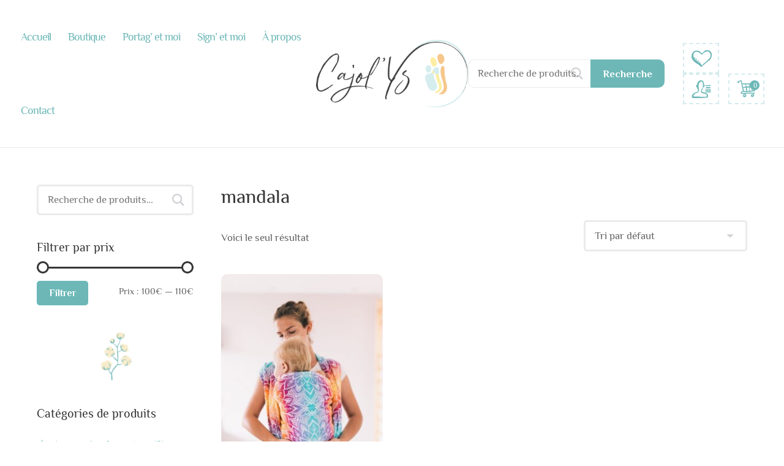

--- FILE ---
content_type: text/html; charset=UTF-8
request_url: https://www.cajolys.fr/product-tag/mandala/
body_size: 19157
content:
<!doctype html>

<html dir="ltr" lang="fr-FR" prefix="og: https://ogp.me/ns#">

<head>
	<meta charset="UTF-8">
	<meta http-equiv="X-UA-Compatible" content="IE=edge" />
	<meta name="viewport" content="width=device-width, initial-scale=1.0, maximum-scale=1, user-scalable=0"/>
	<link rel="profile" href="http://gmpg.org/xfn/11">
	<link rel="pingback" href="https://www.cajolys.fr/xmlrpc.php">
					<script>document.documentElement.className = document.documentElement.className + ' yes-js js_active js'</script>
			<title>mandala - Cajolys</title>
	<style>img:is([sizes="auto" i], [sizes^="auto," i]) { contain-intrinsic-size: 3000px 1500px }</style>
	
		<!-- All in One SEO 4.8.3.2 - aioseo.com -->
	<meta name="robots" content="max-image-preview:large" />
	<link rel="canonical" href="https://www.cajolys.fr/product-tag/mandala/" />
	<meta name="generator" content="All in One SEO (AIOSEO) 4.8.3.2" />
		<script type="application/ld+json" class="aioseo-schema">
			{"@context":"https:\/\/schema.org","@graph":[{"@type":"BreadcrumbList","@id":"https:\/\/www.cajolys.fr\/product-tag\/mandala\/#breadcrumblist","itemListElement":[{"@type":"ListItem","@id":"https:\/\/www.cajolys.fr#listItem","position":1,"name":"Accueil","item":"https:\/\/www.cajolys.fr","nextItem":{"@type":"ListItem","@id":"https:\/\/www.cajolys.fr\/boutique\/#listItem","name":"Boutique"}},{"@type":"ListItem","@id":"https:\/\/www.cajolys.fr\/boutique\/#listItem","position":2,"name":"Boutique","item":"https:\/\/www.cajolys.fr\/boutique\/","nextItem":{"@type":"ListItem","@id":"https:\/\/www.cajolys.fr\/product-tag\/mandala\/#listItem","name":"mandala"},"previousItem":{"@type":"ListItem","@id":"https:\/\/www.cajolys.fr#listItem","name":"Accueil"}},{"@type":"ListItem","@id":"https:\/\/www.cajolys.fr\/product-tag\/mandala\/#listItem","position":3,"name":"mandala","previousItem":{"@type":"ListItem","@id":"https:\/\/www.cajolys.fr\/boutique\/#listItem","name":"Boutique"}}]},{"@type":"CollectionPage","@id":"https:\/\/www.cajolys.fr\/product-tag\/mandala\/#collectionpage","url":"https:\/\/www.cajolys.fr\/product-tag\/mandala\/","name":"mandala - Cajolys","inLanguage":"fr-FR","isPartOf":{"@id":"https:\/\/www.cajolys.fr\/#website"},"breadcrumb":{"@id":"https:\/\/www.cajolys.fr\/product-tag\/mandala\/#breadcrumblist"}},{"@type":"Organization","@id":"https:\/\/www.cajolys.fr\/#organization","name":"Cajolys","description":"S\u00e9lection d'\u00e9charpes de portage pour des balades avec b\u00e9b\u00e9 toujours plus pratiques avec un confort toujours au top","url":"https:\/\/www.cajolys.fr\/","logo":{"@type":"ImageObject","url":"https:\/\/www.cajolys.fr\/wp-content\/uploads\/2021\/10\/cropped-Logo-Cajolys.png","@id":"https:\/\/www.cajolys.fr\/product-tag\/mandala\/#organizationLogo","width":706,"height":296},"image":{"@id":"https:\/\/www.cajolys.fr\/product-tag\/mandala\/#organizationLogo"}},{"@type":"WebSite","@id":"https:\/\/www.cajolys.fr\/#website","url":"https:\/\/www.cajolys.fr\/","name":"Cajolys","description":"S\u00e9lection d'\u00e9charpes de portage pour des balades avec b\u00e9b\u00e9 toujours plus pratiques avec un confort toujours au top","inLanguage":"fr-FR","publisher":{"@id":"https:\/\/www.cajolys.fr\/#organization"}}]}
		</script>
		<!-- All in One SEO -->

<link rel='dns-prefetch' href='//fonts.googleapis.com' />
<link rel="alternate" type="application/rss+xml" title="Cajolys &raquo; Flux" href="https://www.cajolys.fr/feed/" />
<link rel="alternate" type="application/rss+xml" title="Cajolys &raquo; Flux des commentaires" href="https://www.cajolys.fr/comments/feed/" />
<link rel="alternate" type="application/rss+xml" title="Flux pour Cajolys &raquo; mandala Étiquette" href="https://www.cajolys.fr/product-tag/mandala/feed/" />
		<!-- This site uses the Google Analytics by MonsterInsights plugin v9.6.1 - Using Analytics tracking - https://www.monsterinsights.com/ -->
		<!-- Remarque : MonsterInsights n’est actuellement pas configuré sur ce site. Le propriétaire doit authentifier son compte Google Analytics dans les réglages de MonsterInsights.  -->
					<!-- No tracking code set -->
				<!-- / Google Analytics by MonsterInsights -->
		<script type="text/javascript">
/* <![CDATA[ */
window._wpemojiSettings = {"baseUrl":"https:\/\/s.w.org\/images\/core\/emoji\/16.0.1\/72x72\/","ext":".png","svgUrl":"https:\/\/s.w.org\/images\/core\/emoji\/16.0.1\/svg\/","svgExt":".svg","source":{"concatemoji":"https:\/\/www.cajolys.fr\/wp-includes\/js\/wp-emoji-release.min.js?ver=6.8.3"}};
/*! This file is auto-generated */
!function(s,n){var o,i,e;function c(e){try{var t={supportTests:e,timestamp:(new Date).valueOf()};sessionStorage.setItem(o,JSON.stringify(t))}catch(e){}}function p(e,t,n){e.clearRect(0,0,e.canvas.width,e.canvas.height),e.fillText(t,0,0);var t=new Uint32Array(e.getImageData(0,0,e.canvas.width,e.canvas.height).data),a=(e.clearRect(0,0,e.canvas.width,e.canvas.height),e.fillText(n,0,0),new Uint32Array(e.getImageData(0,0,e.canvas.width,e.canvas.height).data));return t.every(function(e,t){return e===a[t]})}function u(e,t){e.clearRect(0,0,e.canvas.width,e.canvas.height),e.fillText(t,0,0);for(var n=e.getImageData(16,16,1,1),a=0;a<n.data.length;a++)if(0!==n.data[a])return!1;return!0}function f(e,t,n,a){switch(t){case"flag":return n(e,"\ud83c\udff3\ufe0f\u200d\u26a7\ufe0f","\ud83c\udff3\ufe0f\u200b\u26a7\ufe0f")?!1:!n(e,"\ud83c\udde8\ud83c\uddf6","\ud83c\udde8\u200b\ud83c\uddf6")&&!n(e,"\ud83c\udff4\udb40\udc67\udb40\udc62\udb40\udc65\udb40\udc6e\udb40\udc67\udb40\udc7f","\ud83c\udff4\u200b\udb40\udc67\u200b\udb40\udc62\u200b\udb40\udc65\u200b\udb40\udc6e\u200b\udb40\udc67\u200b\udb40\udc7f");case"emoji":return!a(e,"\ud83e\udedf")}return!1}function g(e,t,n,a){var r="undefined"!=typeof WorkerGlobalScope&&self instanceof WorkerGlobalScope?new OffscreenCanvas(300,150):s.createElement("canvas"),o=r.getContext("2d",{willReadFrequently:!0}),i=(o.textBaseline="top",o.font="600 32px Arial",{});return e.forEach(function(e){i[e]=t(o,e,n,a)}),i}function t(e){var t=s.createElement("script");t.src=e,t.defer=!0,s.head.appendChild(t)}"undefined"!=typeof Promise&&(o="wpEmojiSettingsSupports",i=["flag","emoji"],n.supports={everything:!0,everythingExceptFlag:!0},e=new Promise(function(e){s.addEventListener("DOMContentLoaded",e,{once:!0})}),new Promise(function(t){var n=function(){try{var e=JSON.parse(sessionStorage.getItem(o));if("object"==typeof e&&"number"==typeof e.timestamp&&(new Date).valueOf()<e.timestamp+604800&&"object"==typeof e.supportTests)return e.supportTests}catch(e){}return null}();if(!n){if("undefined"!=typeof Worker&&"undefined"!=typeof OffscreenCanvas&&"undefined"!=typeof URL&&URL.createObjectURL&&"undefined"!=typeof Blob)try{var e="postMessage("+g.toString()+"("+[JSON.stringify(i),f.toString(),p.toString(),u.toString()].join(",")+"));",a=new Blob([e],{type:"text/javascript"}),r=new Worker(URL.createObjectURL(a),{name:"wpTestEmojiSupports"});return void(r.onmessage=function(e){c(n=e.data),r.terminate(),t(n)})}catch(e){}c(n=g(i,f,p,u))}t(n)}).then(function(e){for(var t in e)n.supports[t]=e[t],n.supports.everything=n.supports.everything&&n.supports[t],"flag"!==t&&(n.supports.everythingExceptFlag=n.supports.everythingExceptFlag&&n.supports[t]);n.supports.everythingExceptFlag=n.supports.everythingExceptFlag&&!n.supports.flag,n.DOMReady=!1,n.readyCallback=function(){n.DOMReady=!0}}).then(function(){return e}).then(function(){var e;n.supports.everything||(n.readyCallback(),(e=n.source||{}).concatemoji?t(e.concatemoji):e.wpemoji&&e.twemoji&&(t(e.twemoji),t(e.wpemoji)))}))}((window,document),window._wpemojiSettings);
/* ]]> */
</script>
<link rel='stylesheet' id='sbi_styles-css' href='https://www.cajolys.fr/wp-content/plugins/instagram-feed/css/sbi-styles.min.css?ver=6.9.1' type='text/css' media='all' />
<style id='wp-emoji-styles-inline-css' type='text/css'>

	img.wp-smiley, img.emoji {
		display: inline !important;
		border: none !important;
		box-shadow: none !important;
		height: 1em !important;
		width: 1em !important;
		margin: 0 0.07em !important;
		vertical-align: -0.1em !important;
		background: none !important;
		padding: 0 !important;
	}
</style>
<link rel='stylesheet' id='wp-block-library-css' href='https://www.cajolys.fr/wp-includes/css/dist/block-library/style.min.css?ver=6.8.3' type='text/css' media='all' />
<style id='wp-block-library-theme-inline-css' type='text/css'>
.wp-block-audio :where(figcaption){color:#555;font-size:13px;text-align:center}.is-dark-theme .wp-block-audio :where(figcaption){color:#ffffffa6}.wp-block-audio{margin:0 0 1em}.wp-block-code{border:1px solid #ccc;border-radius:4px;font-family:Menlo,Consolas,monaco,monospace;padding:.8em 1em}.wp-block-embed :where(figcaption){color:#555;font-size:13px;text-align:center}.is-dark-theme .wp-block-embed :where(figcaption){color:#ffffffa6}.wp-block-embed{margin:0 0 1em}.blocks-gallery-caption{color:#555;font-size:13px;text-align:center}.is-dark-theme .blocks-gallery-caption{color:#ffffffa6}:root :where(.wp-block-image figcaption){color:#555;font-size:13px;text-align:center}.is-dark-theme :root :where(.wp-block-image figcaption){color:#ffffffa6}.wp-block-image{margin:0 0 1em}.wp-block-pullquote{border-bottom:4px solid;border-top:4px solid;color:currentColor;margin-bottom:1.75em}.wp-block-pullquote cite,.wp-block-pullquote footer,.wp-block-pullquote__citation{color:currentColor;font-size:.8125em;font-style:normal;text-transform:uppercase}.wp-block-quote{border-left:.25em solid;margin:0 0 1.75em;padding-left:1em}.wp-block-quote cite,.wp-block-quote footer{color:currentColor;font-size:.8125em;font-style:normal;position:relative}.wp-block-quote:where(.has-text-align-right){border-left:none;border-right:.25em solid;padding-left:0;padding-right:1em}.wp-block-quote:where(.has-text-align-center){border:none;padding-left:0}.wp-block-quote.is-large,.wp-block-quote.is-style-large,.wp-block-quote:where(.is-style-plain){border:none}.wp-block-search .wp-block-search__label{font-weight:700}.wp-block-search__button{border:1px solid #ccc;padding:.375em .625em}:where(.wp-block-group.has-background){padding:1.25em 2.375em}.wp-block-separator.has-css-opacity{opacity:.4}.wp-block-separator{border:none;border-bottom:2px solid;margin-left:auto;margin-right:auto}.wp-block-separator.has-alpha-channel-opacity{opacity:1}.wp-block-separator:not(.is-style-wide):not(.is-style-dots){width:100px}.wp-block-separator.has-background:not(.is-style-dots){border-bottom:none;height:1px}.wp-block-separator.has-background:not(.is-style-wide):not(.is-style-dots){height:2px}.wp-block-table{margin:0 0 1em}.wp-block-table td,.wp-block-table th{word-break:normal}.wp-block-table :where(figcaption){color:#555;font-size:13px;text-align:center}.is-dark-theme .wp-block-table :where(figcaption){color:#ffffffa6}.wp-block-video :where(figcaption){color:#555;font-size:13px;text-align:center}.is-dark-theme .wp-block-video :where(figcaption){color:#ffffffa6}.wp-block-video{margin:0 0 1em}:root :where(.wp-block-template-part.has-background){margin-bottom:0;margin-top:0;padding:1.25em 2.375em}
</style>
<style id='classic-theme-styles-inline-css' type='text/css'>
/*! This file is auto-generated */
.wp-block-button__link{color:#fff;background-color:#32373c;border-radius:9999px;box-shadow:none;text-decoration:none;padding:calc(.667em + 2px) calc(1.333em + 2px);font-size:1.125em}.wp-block-file__button{background:#32373c;color:#fff;text-decoration:none}
</style>
<link rel='stylesheet' id='jquery-selectBox-css' href='https://www.cajolys.fr/wp-content/plugins/yith-woocommerce-wishlist/assets/css/jquery.selectBox.css?ver=1.2.0' type='text/css' media='all' />
<link rel='stylesheet' id='woocommerce_prettyPhoto_css-css' href='//www.cajolys.fr/wp-content/plugins/woocommerce/assets/css/prettyPhoto.css?ver=3.1.6' type='text/css' media='all' />
<link rel='stylesheet' id='yith-wcwl-main-css' href='https://www.cajolys.fr/wp-content/plugins/yith-woocommerce-wishlist/assets/css/style.css?ver=4.6.0' type='text/css' media='all' />
<style id='yith-wcwl-main-inline-css' type='text/css'>
 :root { --rounded-corners-radius: 16px; --add-to-cart-rounded-corners-radius: 16px; --color-headers-background: #F4F4F4; --feedback-duration: 3s } 
 :root { --rounded-corners-radius: 16px; --add-to-cart-rounded-corners-radius: 16px; --color-headers-background: #F4F4F4; --feedback-duration: 3s } 
 :root { --rounded-corners-radius: 16px; --add-to-cart-rounded-corners-radius: 16px; --color-headers-background: #F4F4F4; --feedback-duration: 3s } 
 :root { --rounded-corners-radius: 16px; --add-to-cart-rounded-corners-radius: 16px; --color-headers-background: #F4F4F4; --feedback-duration: 3s } 
 :root { --rounded-corners-radius: 16px; --add-to-cart-rounded-corners-radius: 16px; --color-headers-background: #F4F4F4; --feedback-duration: 3s } 
 :root { --rounded-corners-radius: 16px; --add-to-cart-rounded-corners-radius: 16px; --color-headers-background: #F4F4F4; --feedback-duration: 3s } 
 :root { --rounded-corners-radius: 16px; --add-to-cart-rounded-corners-radius: 16px; --color-headers-background: #F4F4F4; --feedback-duration: 3s } 
 :root { --rounded-corners-radius: 16px; --add-to-cart-rounded-corners-radius: 16px; --color-headers-background: #F4F4F4; --feedback-duration: 3s } 
 :root { --rounded-corners-radius: 16px; --add-to-cart-rounded-corners-radius: 16px; --color-headers-background: #F4F4F4; --feedback-duration: 3s } 
 :root { --rounded-corners-radius: 16px; --add-to-cart-rounded-corners-radius: 16px; --color-headers-background: #F4F4F4; --feedback-duration: 3s } 
</style>
<style id='global-styles-inline-css' type='text/css'>
:root{--wp--preset--aspect-ratio--square: 1;--wp--preset--aspect-ratio--4-3: 4/3;--wp--preset--aspect-ratio--3-4: 3/4;--wp--preset--aspect-ratio--3-2: 3/2;--wp--preset--aspect-ratio--2-3: 2/3;--wp--preset--aspect-ratio--16-9: 16/9;--wp--preset--aspect-ratio--9-16: 9/16;--wp--preset--color--black: #000000;--wp--preset--color--cyan-bluish-gray: #abb8c3;--wp--preset--color--white: #fff;--wp--preset--color--pale-pink: #f78da7;--wp--preset--color--vivid-red: #cf2e2e;--wp--preset--color--luminous-vivid-orange: #ff6900;--wp--preset--color--luminous-vivid-amber: #fcb900;--wp--preset--color--light-green-cyan: #7bdcb5;--wp--preset--color--vivid-green-cyan: #00d084;--wp--preset--color--pale-cyan-blue: #8ed1fc;--wp--preset--color--vivid-cyan-blue: #0693e3;--wp--preset--color--vivid-purple: #9b51e0;--wp--preset--color--primary: #ed71a3;--wp--preset--color--secondary: #71c0ef;--wp--preset--color--dark-gray: #252525;--wp--preset--color--light-gray: #707070;--wp--preset--gradient--vivid-cyan-blue-to-vivid-purple: linear-gradient(135deg,rgba(6,147,227,1) 0%,rgb(155,81,224) 100%);--wp--preset--gradient--light-green-cyan-to-vivid-green-cyan: linear-gradient(135deg,rgb(122,220,180) 0%,rgb(0,208,130) 100%);--wp--preset--gradient--luminous-vivid-amber-to-luminous-vivid-orange: linear-gradient(135deg,rgba(252,185,0,1) 0%,rgba(255,105,0,1) 100%);--wp--preset--gradient--luminous-vivid-orange-to-vivid-red: linear-gradient(135deg,rgba(255,105,0,1) 0%,rgb(207,46,46) 100%);--wp--preset--gradient--very-light-gray-to-cyan-bluish-gray: linear-gradient(135deg,rgb(238,238,238) 0%,rgb(169,184,195) 100%);--wp--preset--gradient--cool-to-warm-spectrum: linear-gradient(135deg,rgb(74,234,220) 0%,rgb(151,120,209) 20%,rgb(207,42,186) 40%,rgb(238,44,130) 60%,rgb(251,105,98) 80%,rgb(254,248,76) 100%);--wp--preset--gradient--blush-light-purple: linear-gradient(135deg,rgb(255,206,236) 0%,rgb(152,150,240) 100%);--wp--preset--gradient--blush-bordeaux: linear-gradient(135deg,rgb(254,205,165) 0%,rgb(254,45,45) 50%,rgb(107,0,62) 100%);--wp--preset--gradient--luminous-dusk: linear-gradient(135deg,rgb(255,203,112) 0%,rgb(199,81,192) 50%,rgb(65,88,208) 100%);--wp--preset--gradient--pale-ocean: linear-gradient(135deg,rgb(255,245,203) 0%,rgb(182,227,212) 50%,rgb(51,167,181) 100%);--wp--preset--gradient--electric-grass: linear-gradient(135deg,rgb(202,248,128) 0%,rgb(113,206,126) 100%);--wp--preset--gradient--midnight: linear-gradient(135deg,rgb(2,3,129) 0%,rgb(40,116,252) 100%);--wp--preset--font-size--small: 16px;--wp--preset--font-size--medium: 20px;--wp--preset--font-size--large: 20px;--wp--preset--font-size--x-large: 42px;--wp--preset--font-size--normal: 18px;--wp--preset--font-size--huge: 24px;--wp--preset--spacing--20: 0.44rem;--wp--preset--spacing--30: 0.67rem;--wp--preset--spacing--40: 1rem;--wp--preset--spacing--50: 1.5rem;--wp--preset--spacing--60: 2.25rem;--wp--preset--spacing--70: 3.38rem;--wp--preset--spacing--80: 5.06rem;--wp--preset--shadow--natural: 6px 6px 9px rgba(0, 0, 0, 0.2);--wp--preset--shadow--deep: 12px 12px 50px rgba(0, 0, 0, 0.4);--wp--preset--shadow--sharp: 6px 6px 0px rgba(0, 0, 0, 0.2);--wp--preset--shadow--outlined: 6px 6px 0px -3px rgba(255, 255, 255, 1), 6px 6px rgba(0, 0, 0, 1);--wp--preset--shadow--crisp: 6px 6px 0px rgba(0, 0, 0, 1);}:where(.is-layout-flex){gap: 0.5em;}:where(.is-layout-grid){gap: 0.5em;}body .is-layout-flex{display: flex;}.is-layout-flex{flex-wrap: wrap;align-items: center;}.is-layout-flex > :is(*, div){margin: 0;}body .is-layout-grid{display: grid;}.is-layout-grid > :is(*, div){margin: 0;}:where(.wp-block-columns.is-layout-flex){gap: 2em;}:where(.wp-block-columns.is-layout-grid){gap: 2em;}:where(.wp-block-post-template.is-layout-flex){gap: 1.25em;}:where(.wp-block-post-template.is-layout-grid){gap: 1.25em;}.has-black-color{color: var(--wp--preset--color--black) !important;}.has-cyan-bluish-gray-color{color: var(--wp--preset--color--cyan-bluish-gray) !important;}.has-white-color{color: var(--wp--preset--color--white) !important;}.has-pale-pink-color{color: var(--wp--preset--color--pale-pink) !important;}.has-vivid-red-color{color: var(--wp--preset--color--vivid-red) !important;}.has-luminous-vivid-orange-color{color: var(--wp--preset--color--luminous-vivid-orange) !important;}.has-luminous-vivid-amber-color{color: var(--wp--preset--color--luminous-vivid-amber) !important;}.has-light-green-cyan-color{color: var(--wp--preset--color--light-green-cyan) !important;}.has-vivid-green-cyan-color{color: var(--wp--preset--color--vivid-green-cyan) !important;}.has-pale-cyan-blue-color{color: var(--wp--preset--color--pale-cyan-blue) !important;}.has-vivid-cyan-blue-color{color: var(--wp--preset--color--vivid-cyan-blue) !important;}.has-vivid-purple-color{color: var(--wp--preset--color--vivid-purple) !important;}.has-black-background-color{background-color: var(--wp--preset--color--black) !important;}.has-cyan-bluish-gray-background-color{background-color: var(--wp--preset--color--cyan-bluish-gray) !important;}.has-white-background-color{background-color: var(--wp--preset--color--white) !important;}.has-pale-pink-background-color{background-color: var(--wp--preset--color--pale-pink) !important;}.has-vivid-red-background-color{background-color: var(--wp--preset--color--vivid-red) !important;}.has-luminous-vivid-orange-background-color{background-color: var(--wp--preset--color--luminous-vivid-orange) !important;}.has-luminous-vivid-amber-background-color{background-color: var(--wp--preset--color--luminous-vivid-amber) !important;}.has-light-green-cyan-background-color{background-color: var(--wp--preset--color--light-green-cyan) !important;}.has-vivid-green-cyan-background-color{background-color: var(--wp--preset--color--vivid-green-cyan) !important;}.has-pale-cyan-blue-background-color{background-color: var(--wp--preset--color--pale-cyan-blue) !important;}.has-vivid-cyan-blue-background-color{background-color: var(--wp--preset--color--vivid-cyan-blue) !important;}.has-vivid-purple-background-color{background-color: var(--wp--preset--color--vivid-purple) !important;}.has-black-border-color{border-color: var(--wp--preset--color--black) !important;}.has-cyan-bluish-gray-border-color{border-color: var(--wp--preset--color--cyan-bluish-gray) !important;}.has-white-border-color{border-color: var(--wp--preset--color--white) !important;}.has-pale-pink-border-color{border-color: var(--wp--preset--color--pale-pink) !important;}.has-vivid-red-border-color{border-color: var(--wp--preset--color--vivid-red) !important;}.has-luminous-vivid-orange-border-color{border-color: var(--wp--preset--color--luminous-vivid-orange) !important;}.has-luminous-vivid-amber-border-color{border-color: var(--wp--preset--color--luminous-vivid-amber) !important;}.has-light-green-cyan-border-color{border-color: var(--wp--preset--color--light-green-cyan) !important;}.has-vivid-green-cyan-border-color{border-color: var(--wp--preset--color--vivid-green-cyan) !important;}.has-pale-cyan-blue-border-color{border-color: var(--wp--preset--color--pale-cyan-blue) !important;}.has-vivid-cyan-blue-border-color{border-color: var(--wp--preset--color--vivid-cyan-blue) !important;}.has-vivid-purple-border-color{border-color: var(--wp--preset--color--vivid-purple) !important;}.has-vivid-cyan-blue-to-vivid-purple-gradient-background{background: var(--wp--preset--gradient--vivid-cyan-blue-to-vivid-purple) !important;}.has-light-green-cyan-to-vivid-green-cyan-gradient-background{background: var(--wp--preset--gradient--light-green-cyan-to-vivid-green-cyan) !important;}.has-luminous-vivid-amber-to-luminous-vivid-orange-gradient-background{background: var(--wp--preset--gradient--luminous-vivid-amber-to-luminous-vivid-orange) !important;}.has-luminous-vivid-orange-to-vivid-red-gradient-background{background: var(--wp--preset--gradient--luminous-vivid-orange-to-vivid-red) !important;}.has-very-light-gray-to-cyan-bluish-gray-gradient-background{background: var(--wp--preset--gradient--very-light-gray-to-cyan-bluish-gray) !important;}.has-cool-to-warm-spectrum-gradient-background{background: var(--wp--preset--gradient--cool-to-warm-spectrum) !important;}.has-blush-light-purple-gradient-background{background: var(--wp--preset--gradient--blush-light-purple) !important;}.has-blush-bordeaux-gradient-background{background: var(--wp--preset--gradient--blush-bordeaux) !important;}.has-luminous-dusk-gradient-background{background: var(--wp--preset--gradient--luminous-dusk) !important;}.has-pale-ocean-gradient-background{background: var(--wp--preset--gradient--pale-ocean) !important;}.has-electric-grass-gradient-background{background: var(--wp--preset--gradient--electric-grass) !important;}.has-midnight-gradient-background{background: var(--wp--preset--gradient--midnight) !important;}.has-small-font-size{font-size: var(--wp--preset--font-size--small) !important;}.has-medium-font-size{font-size: var(--wp--preset--font-size--medium) !important;}.has-large-font-size{font-size: var(--wp--preset--font-size--large) !important;}.has-x-large-font-size{font-size: var(--wp--preset--font-size--x-large) !important;}
:where(.wp-block-post-template.is-layout-flex){gap: 1.25em;}:where(.wp-block-post-template.is-layout-grid){gap: 1.25em;}
:where(.wp-block-columns.is-layout-flex){gap: 2em;}:where(.wp-block-columns.is-layout-grid){gap: 2em;}
:root :where(.wp-block-pullquote){font-size: 1.5em;line-height: 1.6;}
</style>
<link rel='stylesheet' id='contact-form-7-css' href='https://www.cajolys.fr/wp-content/plugins/contact-form-7/includes/css/styles.css?ver=6.1' type='text/css' media='all' />
<link rel='stylesheet' id='hayden-essential-css' href='https://www.cajolys.fr/wp-content/plugins/hayden-essential/css/application.css?ver=2.0.0' type='text/css' media='all' />
<link rel='stylesheet' id='woocommerce-layout-css' href='https://www.cajolys.fr/wp-content/plugins/woocommerce/assets/css/woocommerce-layout.css?ver=9.9.5' type='text/css' media='all' />
<link rel='stylesheet' id='woocommerce-smallscreen-css' href='https://www.cajolys.fr/wp-content/plugins/woocommerce/assets/css/woocommerce-smallscreen.css?ver=9.9.5' type='text/css' media='only screen and (max-width: 768px)' />
<link rel='stylesheet' id='woocommerce-general-css' href='https://www.cajolys.fr/wp-content/plugins/woocommerce/assets/css/woocommerce.css?ver=9.9.5' type='text/css' media='all' />
<style id='woocommerce-inline-inline-css' type='text/css'>
.woocommerce form .form-row .required { visibility: visible; }
</style>
<link rel='stylesheet' id='brands-styles-css' href='https://www.cajolys.fr/wp-content/plugins/woocommerce/assets/css/brands.css?ver=9.9.5' type='text/css' media='all' />
<link rel='stylesheet' id='wpisset-style-css' href='https://www.cajolys.fr/wp-content/themes/hayden/css/application.css?ver=3.0.4' type='text/css' media='all' />
<link rel='stylesheet' id='wpisset-responsive-css' href='https://www.cajolys.fr/wp-content/themes/hayden/css/responsive.css?ver=3.0.4' type='text/css' media='all' />
<link rel='stylesheet' id='wpisset-woocommerce-css' href='https://www.cajolys.fr/wp-content/themes/hayden/css/woocommerce.css?ver=3.0.4' type='text/css' media='all' />
<style id='wpisset-woocommerce-inline-css' type='text/css'>
.wpisset-menu,.wpisset-mobile-menu{font-size:18px;letter-spacing:-1px;text-transform:none;}h1 u:before,h2 u:before,h3 u:before,h4 u:before,h5 u:before,h6 u:before{background:#faedcd;}body,button,input,optgroup,select,textarea,h1,h2,h3,h4,h5,h6{font-family:Philosopher;font-weight:400;font-style:normal;}body{color:#636363;}.wpisset-menu,.wpisset-mobile-menu{font-family:Philosopher;font-weight:400;font-style:normal;}.scrolltop{background:#6db7b7;}.scrolltop:hover{background:#424141;}div.wpcf7-mail-sent-ok{border-color:#6db7b7;color:#6db7b7;}.wpisset-menu-icon,.wpisset-menu-toggle:after,.wpisset-mobile-menu-toggle:after,a{color:#6db7b7;}.hayden_widgetised_column .wpisset-widgettitle,.wpisset-menu-stacked-advanced .wpisset-category-menu > li > a,.wpisset-button-primary{background:#6db7b7;}.widget_text blockquote p,.article-meta .article-time{color:#6db7b7;}.wpisset-menu-toggle:hover:after,.wpisset-mobile-menu-toggle:hover:after,.widget.widget_nav_menu ul li:before,.widget.widget_rss ul li:before,.widget.widget_recent_entries ul li:before,.widget.widget_recent_comments ul li:before,.widget.widget_meta ul li:before,.widget.widget_pages ul li:before,.widget.widget_categories ul li:before,.widget.widget_archive ul li:before,a:hover{color:#6db7b7;}.footer-categories a:hover,.footer-tags a:hover,.widget[class*="cloud"] a:hover,.blockquote{border-color:#6db7b7;}.wpisset-menu-stacked-advanced .wpisset-category-menu > li:hover > a,.wpisset-button-primary:hover{background:#6db7b7;}.wpisset-menu > .current-menu-item > a{color:#6db7b7 !important;}.wpisset-button,input[type="submit"]{background:#6db7b7;}.pagination .page-numbers.current{background:#6db7b7;}.wpisset-button:hover,input[type="submit"]:hover{background:#424141;}.blog #inner-content{padding-bottom:120px;}.blog #content{background-image:url(https://www.cajolys.fr/wp-content/uploads/2021/10/blog-footer-bg-1-3.jpg);background-repeat:no-repeat;background-position:bottom center;}.post-newsletter,.wpisset-article-quote,.wpisset-article-link{background-image:url(https://www.cajolys.fr/wp-content/uploads/2021/10/pattern-03-1.png);}.pagination .page-numbers{background-color:#faedcd;}.wpisset-index-content .wpisset-post.sticky{border-color:#faedcd;}.comment{background-color:#d4ebed;}.comment{border-color:#6db7b7;}.children .comment{background-color:#faedcd;}.children .comment{border-color:#f6c58a;}.widget_text blockquote{background-image:url(https://www.cajolys.fr/wp-content/uploads/2021/10/pattern-04-1.jpg);}.wpisset-sidebar{position:-webkit-sticky;position:sticky;top:40px;-moz-transition:all 0.4s;-o-transition:all 0.4s;-webkit-transition:all 0.4s;transition:all 0.4s;}@media (min-width:769px){.wpisset-sidebar{padding-bottom:60px;}}.admin-bar .wpisset-sidebar{top:70px;}.wpisset-sticky-menu-active .wpisset-sidebar{top:180px;}.wpisset-sticky-menu-active.admin-bar .wpisset-sidebar{top:210px;}.wpisset-navigation .wpisset-2-3{width:66%;}.wpisset-navigation .wpisset-1-3{width:34%;}.wpisset-logo img{height:110px;}.wpisset-mobile-logo img{height:65px;}.wpisset-nav-wrapper{max-width:100%;}.wpisset-menu > .menu-item > a{padding-left:14px;padding-right:14px;}.wpisset-menu-stacked-advanced .wpisset-nav-wrapper ul.wpisset-extra-menu{margin-right:-14px;}.wpisset-menu-stacked-advanced .wpisset-nav-wrapper ul.wpisset-main-menu{margin-left:-14px;}.wpisset-menu > .menu-item > a{padding-top:45px;padding-bottom:45px;}.wpisset-menu-icon{top:45px;}.wpisset-menu a,.wpisset-mobile-menu a,.wpisset-close{color:#6db7b7;}.wpisset-menu>.current-menu-item>a{color:#6db7b7 !important;}.wpisset-menu a:hover,.wpisset-mobile-menu a:hover{color:#c29a73;}.wpisset-menu > .current-menu-item > a,.wpisset-mobile-menu > .current-menu-item > a{color:#c29a73 !important;}.wpisset-sub-menu > .menu-item-has-children:not(.wpisset-mega-menu) .sub-menu{width:245px;}.wpisset-mobile-menu-toggle{color:#ffffff;}.wpisset-menu > .menu-item > a{}.wpisset-navigation-active .wpisset-logo img{height:90px;}.wpisset-menu-effect-modern > .menu-item > a:after{content:'';z-index:-1;-moz-transition:width 0.3s;-o-transition:width 0.3s;-webkit-transition:width 0.3s;transition:width 0.3s;height: 15px;position:absolute;margin-left:-5px;bottom:44px;width:0;display:block;background:#faedcd;}.wpisset-menu-effect-modern > .menu-item > a:hover:after{width:-moz-calc(100% - 18px);width:-webkit-calc(100% - 18px);width:-o-calc(100% - 18px);width:calc(100% - 18px);}.wpisset-menu-effect-modern > .current-menu-item > a:after{width:-moz-calc(100% - 18px);width:-webkit-calc(100% - 18px);width:-o-calc(100% - 18px);width:calc(100% - 18px);}.wpisset-social-icon{font-size:20px;}.wpisset-social-extra-icons a .wpissetf:after{color:#d4ebed;}.wpisset-social-extra-icons a:nth-child(3n+2) .wpissetf:after{color:#6db7b7;}.wpisset-social-extra-icons a:nth-child(3n+3) .wpissetf:after{color:#f6c58a;}.woocommerce a.button,.woocommerce button.button,.woocommerce a.button.alt,.woocommerce button.button.alt,.woocommerce a.button.alt.disabled,.woocommerce a.button.alt:disabled,.woocommerce a.button.alt:disabled[disabled],.woocommerce a.button.alt.disabled:hover,.woocommerce a.button.alt:disabled:hover,.woocommerce a.button.alt:disabled[disabled]:hover,.woocommerce button.button.alt.disabled,.woocommerce button.button.alt:disabled,.woocommerce button.button.alt:disabled[disabled],.woocommerce button.button.alt.disabled:hover,.woocommerce button.button.alt:disabled:hover,.woocommerce button.button.alt:disabled[disabled]:hover{background:#6db7b7;}.woocommerce nav.woocommerce-pagination ul li a:focus,.woocommerce nav.woocommerce-pagination ul li a:hover,.woocommerce nav.woocommerce-pagination ul li span.current{background:#6db7b7;}.woocommerce a.button:hover,.woocommerce button.button:hover,.woocommerce a.button.alt:hover,.woocommerce button.button.alt:hover{background:#424141;}.woocommerce nav.woocommerce-pagination ul li a,.woocommerce nav.woocommerce-pagination ul li span{background:#faedcd;}.wpisset-wisthlist-menu-item > a,.wpisset-myaccount-menu-item > a,.wpisset-woo-menu-item > a{border-color:#d4ebed;color:#6db7b7 !important;}.wpisset-wisthlist-menu-item > a:hover,.wpisset-myaccount-menu-item > a:hover,.wpisset-woo-menu-item > a:hover{border-color:#6db7b7;}.wpisset-woo-menu-item .wpisset-woo-menu-item-count{background-color:#6db7b7;}.woocommerce .woocommerce-checkout .col2-set,.woocommerce-page .woocommerce-checkout .col2-set{width:50%;float:left;}.woocommerce .woocommerce-checkout .col2-set .col-1,.woocommerce-page .woocommerce-checkout .col2-set .col-1,.woocommerce .woocommerce-checkout .col2-set .col-2,.woocommerce-page .woocommerce-checkout .col2-set .col-2{float:none;width:100%;}#order_review_heading{float:right;width:45%;}.woocommerce-checkout-review-order{width:45%;float:right;}.woocommerce #payment #place_order,.woocommerce-page #payment #place_order{width:100%;}@media screen and (max-width:768px){.woocommerce .col2-set,.woocommerce-page .col2-set,#order_review_heading,.woocommerce-checkout-review-order{width:100% !important;float:none !important;}}.woocommerce table.shop_table.woocommerce-checkout-review-order-table td.product-name strong{color:#636363;}.wpisset-wisthlist-menu-item > a,.wpisset-myaccount-menu-item > a,.wpisset-woo-menu-item > a,.woocommerce a.remove:hover{color:#6db7b7 !important;}.wpisset-woo-menu-item .wpisset-table td > a:hover{color:#6db7b7;}.wpisset-wisthlist-menu-item > a:hover,.wpisset-myaccount-menu-item > a:hover,.wpisset-woo-menu-item > a:hover,.product_meta .tagged_as a:hover,.product_meta .posted_in a:hover{border-color:#6db7b7;}.wpisset-woo-menu-item .wpisset-table td > a,.products .wpisset-woo-loop-thumbnail-wrapper .yith-wcwl-add-to-wishlist .yith-wcwl-wishlistexistsbrowse > a,.products .wpisset-woo-loop-thumbnail-wrapper .yith-wcwl-add-to-wishlist .yith-wcwl-wishlistaddedbrowse > a,.products .wpisset-woo-loop-thumbnail-wrapper .yith-wcwl-add-to-wishlist .add_to_wishlist,.woocommerce ul.products li.product .price,.entry-summary .yith-wcwl-add-to-wishlist .yith-wcwl-add-button:after,.entry-summary .yith-wcwl-add-to-wishlist .yith-wcwl-wishlistaddedbrowse:after,.entry-summary .yith-wcwl-add-to-wishlist .yith-wcwl-wishlistexistsbrowse:after,.woocommerce div.product .woocommerce-tabs ul.tabs li a:hover,.woocommerce div.product .woocommerce-tabs ul.tabs li.active a{color:#6db7b7;}.wpisset-woo-quick-view,.woocommerce div.product p.price,.woocommerce div.product span.price,.woocommerce a.remove{color:#6db7b7 !important;}.woocommerce span.onsale{background-color:#6db7b7;}.widget.widget_product_categories ul li:before,.woocommerce .star-rating span:before,.woocommerce .woocommerce-widget-layered-nav-list,.woocommerce .widget_rating_filter > ul,.widget_product_categories .product-categories{color:#6db7b7;}.wpisset-navigation .woocommerce-product-search button,.woocommerce-widget-layered-nav-dropdown__submit,.woocommerce ul.products li.product .button,.woocommerce #respond input#submit,.woocommerce a.button,.woocommerce button.button,.woocommerce input.button{background:#6db7b7 !important;}.wpisset-navigation .woocommerce-product-search button:hover,.woocommerce-widget-layered-nav-dropdown__submit:hover,.woocommerce ul.products li.product .button:hover,.woocommerce #respond input#submit:hover,.woocommerce a.button:hover,.woocommerce button.button:hover,.woocommerce input.button:hover{background:#424141 !important;}.woocommerce div.product .woocommerce-tabs ul.tabs li a:after{background-color:#faedcd;}
</style>
<link rel='stylesheet' id='js_composer_front-css' href='https://www.cajolys.fr/wp-content/plugins/js_composer/assets/css/js_composer.min.css?ver=6.7.0' type='text/css' media='all' />
<link rel='stylesheet' id='vc_google_fonts_philosopherregularitalic700700italic-css' href='https://fonts.googleapis.com/css?family=Philosopher%3Aregular%2Citalic%2C700%2C700italic&#038;ver=6.7.0' type='text/css' media='all' />
<script type="text/javascript" src="https://www.cajolys.fr/wp-includes/js/jquery/jquery.min.js?ver=3.7.1" id="jquery-core-js"></script>
<script type="text/javascript" src="https://www.cajolys.fr/wp-includes/js/jquery/jquery-migrate.min.js?ver=3.4.1" id="jquery-migrate-js"></script>
<script type="text/javascript" src="https://www.cajolys.fr/wp-content/plugins/woocommerce/assets/js/jquery-blockui/jquery.blockUI.min.js?ver=2.7.0-wc.9.9.5" id="jquery-blockui-js" data-wp-strategy="defer"></script>
<script type="text/javascript" id="wc-add-to-cart-js-extra">
/* <![CDATA[ */
var wc_add_to_cart_params = {"ajax_url":"\/wp-admin\/admin-ajax.php","wc_ajax_url":"\/?wc-ajax=%%endpoint%%","i18n_view_cart":"Voir le panier","cart_url":"https:\/\/www.cajolys.fr\/panier\/","is_cart":"","cart_redirect_after_add":"no"};
/* ]]> */
</script>
<script type="text/javascript" src="https://www.cajolys.fr/wp-content/plugins/woocommerce/assets/js/frontend/add-to-cart.min.js?ver=9.9.5" id="wc-add-to-cart-js" data-wp-strategy="defer"></script>
<script type="text/javascript" src="https://www.cajolys.fr/wp-content/plugins/woocommerce/assets/js/js-cookie/js.cookie.min.js?ver=2.1.4-wc.9.9.5" id="js-cookie-js" defer="defer" data-wp-strategy="defer"></script>
<script type="text/javascript" id="woocommerce-js-extra">
/* <![CDATA[ */
var woocommerce_params = {"ajax_url":"\/wp-admin\/admin-ajax.php","wc_ajax_url":"\/?wc-ajax=%%endpoint%%","i18n_password_show":"Afficher le mot de passe","i18n_password_hide":"Masquer le mot de passe"};
/* ]]> */
</script>
<script type="text/javascript" src="https://www.cajolys.fr/wp-content/plugins/woocommerce/assets/js/frontend/woocommerce.min.js?ver=9.9.5" id="woocommerce-js" defer="defer" data-wp-strategy="defer"></script>
<script type="text/javascript" src="https://www.cajolys.fr/wp-content/plugins/js_composer/assets/js/vendors/woocommerce-add-to-cart.js?ver=6.7.0" id="vc_woocommerce-add-to-cart-js-js"></script>
<!--[if lt IE 8]>
<script type="text/javascript" src="https://www.cajolys.fr/wp-includes/js/json2.min.js?ver=2015-05-03" id="json2-js"></script>
<![endif]-->
<link rel="https://api.w.org/" href="https://www.cajolys.fr/wp-json/" /><link rel="alternate" title="JSON" type="application/json" href="https://www.cajolys.fr/wp-json/wp/v2/product_tag/330" /><link rel="EditURI" type="application/rsd+xml" title="RSD" href="https://www.cajolys.fr/xmlrpc.php?rsd" />
<meta name="generator" content="WordPress 6.8.3" />
<meta name="generator" content="WooCommerce 9.9.5" />
	<noscript><style>.woocommerce-product-gallery{ opacity: 1 !important; }</style></noscript>
	<meta name="generator" content="Powered by WPBakery Page Builder - drag and drop page builder for WordPress."/>
<meta name="generator" content="Powered by Slider Revolution 6.5.5 - responsive, Mobile-Friendly Slider Plugin for WordPress with comfortable drag and drop interface." />
<script type="text/javascript">function setREVStartSize(e){
			//window.requestAnimationFrame(function() {				 
				window.RSIW = window.RSIW===undefined ? window.innerWidth : window.RSIW;	
				window.RSIH = window.RSIH===undefined ? window.innerHeight : window.RSIH;	
				try {								
					var pw = document.getElementById(e.c).parentNode.offsetWidth,
						newh;
					pw = pw===0 || isNaN(pw) ? window.RSIW : pw;
					e.tabw = e.tabw===undefined ? 0 : parseInt(e.tabw);
					e.thumbw = e.thumbw===undefined ? 0 : parseInt(e.thumbw);
					e.tabh = e.tabh===undefined ? 0 : parseInt(e.tabh);
					e.thumbh = e.thumbh===undefined ? 0 : parseInt(e.thumbh);
					e.tabhide = e.tabhide===undefined ? 0 : parseInt(e.tabhide);
					e.thumbhide = e.thumbhide===undefined ? 0 : parseInt(e.thumbhide);
					e.mh = e.mh===undefined || e.mh=="" || e.mh==="auto" ? 0 : parseInt(e.mh,0);		
					if(e.layout==="fullscreen" || e.l==="fullscreen") 						
						newh = Math.max(e.mh,window.RSIH);					
					else{					
						e.gw = Array.isArray(e.gw) ? e.gw : [e.gw];
						for (var i in e.rl) if (e.gw[i]===undefined || e.gw[i]===0) e.gw[i] = e.gw[i-1];					
						e.gh = e.el===undefined || e.el==="" || (Array.isArray(e.el) && e.el.length==0)? e.gh : e.el;
						e.gh = Array.isArray(e.gh) ? e.gh : [e.gh];
						for (var i in e.rl) if (e.gh[i]===undefined || e.gh[i]===0) e.gh[i] = e.gh[i-1];
											
						var nl = new Array(e.rl.length),
							ix = 0,						
							sl;					
						e.tabw = e.tabhide>=pw ? 0 : e.tabw;
						e.thumbw = e.thumbhide>=pw ? 0 : e.thumbw;
						e.tabh = e.tabhide>=pw ? 0 : e.tabh;
						e.thumbh = e.thumbhide>=pw ? 0 : e.thumbh;					
						for (var i in e.rl) nl[i] = e.rl[i]<window.RSIW ? 0 : e.rl[i];
						sl = nl[0];									
						for (var i in nl) if (sl>nl[i] && nl[i]>0) { sl = nl[i]; ix=i;}															
						var m = pw>(e.gw[ix]+e.tabw+e.thumbw) ? 1 : (pw-(e.tabw+e.thumbw)) / (e.gw[ix]);					
						newh =  (e.gh[ix] * m) + (e.tabh + e.thumbh);
					}
					var el = document.getElementById(e.c);
					if (el!==null && el) el.style.height = newh+"px";					
					el = document.getElementById(e.c+"_wrapper");
					if (el!==null && el) {
						el.style.height = newh+"px";
						el.style.display = "block";
					}
				} catch(e){
					console.log("Failure at Presize of Slider:" + e)
				}					   
			//});
		  };</script>
		<style type="text/css" id="wp-custom-css">
			/* Masquer l'UGS des pages produits */
.product .sku_wrapper {
display: none;
}
@media (min-width: 900px) {
   .woocommerce #content div.product div.images, 
    .woocommerce div.product div.images, 
    .woocommerce-page #content div.product div.images, 
    .woocommerce-page div.product div.images {
        width: 40%;
margin-left: 10%;
    }

    .woocommerce #content div.product div.summary, 
    .woocommerce div.product div.summary, 
    .woocommerce-page #content div.product div.summary, 
    .woocommerce-page div.product div.summary {
        float: right;
        width: 45%;
    }
}		</style>
		<style id="kirki-inline-styles">/* cyrillic-ext */
@font-face {
  font-family: 'Philosopher';
  font-style: normal;
  font-weight: 400;
  font-display: swap;
  src: url(https://www.cajolys.fr/wp-content/fonts/philosopher/vEFV2_5QCwIS4_Dhez5jcWBjT00k0w.woff2) format('woff2');
  unicode-range: U+0460-052F, U+1C80-1C8A, U+20B4, U+2DE0-2DFF, U+A640-A69F, U+FE2E-FE2F;
}
/* cyrillic */
@font-face {
  font-family: 'Philosopher';
  font-style: normal;
  font-weight: 400;
  font-display: swap;
  src: url(https://www.cajolys.fr/wp-content/fonts/philosopher/vEFV2_5QCwIS4_Dhez5jcWBqT00k0w.woff2) format('woff2');
  unicode-range: U+0301, U+0400-045F, U+0490-0491, U+04B0-04B1, U+2116;
}
/* vietnamese */
@font-face {
  font-family: 'Philosopher';
  font-style: normal;
  font-weight: 400;
  font-display: swap;
  src: url(https://www.cajolys.fr/wp-content/fonts/philosopher/vEFV2_5QCwIS4_Dhez5jcWBhT00k0w.woff2) format('woff2');
  unicode-range: U+0102-0103, U+0110-0111, U+0128-0129, U+0168-0169, U+01A0-01A1, U+01AF-01B0, U+0300-0301, U+0303-0304, U+0308-0309, U+0323, U+0329, U+1EA0-1EF9, U+20AB;
}
/* latin-ext */
@font-face {
  font-family: 'Philosopher';
  font-style: normal;
  font-weight: 400;
  font-display: swap;
  src: url(https://www.cajolys.fr/wp-content/fonts/philosopher/vEFV2_5QCwIS4_Dhez5jcWBgT00k0w.woff2) format('woff2');
  unicode-range: U+0100-02BA, U+02BD-02C5, U+02C7-02CC, U+02CE-02D7, U+02DD-02FF, U+0304, U+0308, U+0329, U+1D00-1DBF, U+1E00-1E9F, U+1EF2-1EFF, U+2020, U+20A0-20AB, U+20AD-20C0, U+2113, U+2C60-2C7F, U+A720-A7FF;
}
/* latin */
@font-face {
  font-family: 'Philosopher';
  font-style: normal;
  font-weight: 400;
  font-display: swap;
  src: url(https://www.cajolys.fr/wp-content/fonts/philosopher/vEFV2_5QCwIS4_Dhez5jcWBuT00.woff2) format('woff2');
  unicode-range: U+0000-00FF, U+0131, U+0152-0153, U+02BB-02BC, U+02C6, U+02DA, U+02DC, U+0304, U+0308, U+0329, U+2000-206F, U+20AC, U+2122, U+2191, U+2193, U+2212, U+2215, U+FEFF, U+FFFD;
}/* cyrillic-ext */
@font-face {
  font-family: 'Philosopher';
  font-style: normal;
  font-weight: 400;
  font-display: swap;
  src: url(https://www.cajolys.fr/wp-content/fonts/philosopher/vEFV2_5QCwIS4_Dhez5jcWBjT00k0w.woff2) format('woff2');
  unicode-range: U+0460-052F, U+1C80-1C8A, U+20B4, U+2DE0-2DFF, U+A640-A69F, U+FE2E-FE2F;
}
/* cyrillic */
@font-face {
  font-family: 'Philosopher';
  font-style: normal;
  font-weight: 400;
  font-display: swap;
  src: url(https://www.cajolys.fr/wp-content/fonts/philosopher/vEFV2_5QCwIS4_Dhez5jcWBqT00k0w.woff2) format('woff2');
  unicode-range: U+0301, U+0400-045F, U+0490-0491, U+04B0-04B1, U+2116;
}
/* vietnamese */
@font-face {
  font-family: 'Philosopher';
  font-style: normal;
  font-weight: 400;
  font-display: swap;
  src: url(https://www.cajolys.fr/wp-content/fonts/philosopher/vEFV2_5QCwIS4_Dhez5jcWBhT00k0w.woff2) format('woff2');
  unicode-range: U+0102-0103, U+0110-0111, U+0128-0129, U+0168-0169, U+01A0-01A1, U+01AF-01B0, U+0300-0301, U+0303-0304, U+0308-0309, U+0323, U+0329, U+1EA0-1EF9, U+20AB;
}
/* latin-ext */
@font-face {
  font-family: 'Philosopher';
  font-style: normal;
  font-weight: 400;
  font-display: swap;
  src: url(https://www.cajolys.fr/wp-content/fonts/philosopher/vEFV2_5QCwIS4_Dhez5jcWBgT00k0w.woff2) format('woff2');
  unicode-range: U+0100-02BA, U+02BD-02C5, U+02C7-02CC, U+02CE-02D7, U+02DD-02FF, U+0304, U+0308, U+0329, U+1D00-1DBF, U+1E00-1E9F, U+1EF2-1EFF, U+2020, U+20A0-20AB, U+20AD-20C0, U+2113, U+2C60-2C7F, U+A720-A7FF;
}
/* latin */
@font-face {
  font-family: 'Philosopher';
  font-style: normal;
  font-weight: 400;
  font-display: swap;
  src: url(https://www.cajolys.fr/wp-content/fonts/philosopher/vEFV2_5QCwIS4_Dhez5jcWBuT00.woff2) format('woff2');
  unicode-range: U+0000-00FF, U+0131, U+0152-0153, U+02BB-02BC, U+02C6, U+02DA, U+02DC, U+0304, U+0308, U+0329, U+2000-206F, U+20AC, U+2122, U+2191, U+2193, U+2212, U+2215, U+FEFF, U+FFFD;
}/* cyrillic-ext */
@font-face {
  font-family: 'Philosopher';
  font-style: normal;
  font-weight: 400;
  font-display: swap;
  src: url(https://www.cajolys.fr/wp-content/fonts/philosopher/vEFV2_5QCwIS4_Dhez5jcWBjT00k0w.woff2) format('woff2');
  unicode-range: U+0460-052F, U+1C80-1C8A, U+20B4, U+2DE0-2DFF, U+A640-A69F, U+FE2E-FE2F;
}
/* cyrillic */
@font-face {
  font-family: 'Philosopher';
  font-style: normal;
  font-weight: 400;
  font-display: swap;
  src: url(https://www.cajolys.fr/wp-content/fonts/philosopher/vEFV2_5QCwIS4_Dhez5jcWBqT00k0w.woff2) format('woff2');
  unicode-range: U+0301, U+0400-045F, U+0490-0491, U+04B0-04B1, U+2116;
}
/* vietnamese */
@font-face {
  font-family: 'Philosopher';
  font-style: normal;
  font-weight: 400;
  font-display: swap;
  src: url(https://www.cajolys.fr/wp-content/fonts/philosopher/vEFV2_5QCwIS4_Dhez5jcWBhT00k0w.woff2) format('woff2');
  unicode-range: U+0102-0103, U+0110-0111, U+0128-0129, U+0168-0169, U+01A0-01A1, U+01AF-01B0, U+0300-0301, U+0303-0304, U+0308-0309, U+0323, U+0329, U+1EA0-1EF9, U+20AB;
}
/* latin-ext */
@font-face {
  font-family: 'Philosopher';
  font-style: normal;
  font-weight: 400;
  font-display: swap;
  src: url(https://www.cajolys.fr/wp-content/fonts/philosopher/vEFV2_5QCwIS4_Dhez5jcWBgT00k0w.woff2) format('woff2');
  unicode-range: U+0100-02BA, U+02BD-02C5, U+02C7-02CC, U+02CE-02D7, U+02DD-02FF, U+0304, U+0308, U+0329, U+1D00-1DBF, U+1E00-1E9F, U+1EF2-1EFF, U+2020, U+20A0-20AB, U+20AD-20C0, U+2113, U+2C60-2C7F, U+A720-A7FF;
}
/* latin */
@font-face {
  font-family: 'Philosopher';
  font-style: normal;
  font-weight: 400;
  font-display: swap;
  src: url(https://www.cajolys.fr/wp-content/fonts/philosopher/vEFV2_5QCwIS4_Dhez5jcWBuT00.woff2) format('woff2');
  unicode-range: U+0000-00FF, U+0131, U+0152-0153, U+02BB-02BC, U+02C6, U+02DA, U+02DC, U+0304, U+0308, U+0329, U+2000-206F, U+20AC, U+2122, U+2191, U+2193, U+2212, U+2215, U+FEFF, U+FFFD;
}</style><noscript><style> .wpb_animate_when_almost_visible { opacity: 1; }</style></noscript></head>

<body class="archive tax-product_tag term-mandala term-330 wp-custom-logo wp-embed-responsive wp-theme-hayden theme-hayden woocommerce woocommerce-page woocommerce-no-js wpisset wpisset-echarpe-motif-mandala-de-be-lenka wpisset-sidebar-right wpisset-sub-menu-align-left wpisset-responsive-breakpoints wpisset-medium-breakpoint-768 wpisset-desktop-breakpoint-1024 wpb-js-composer js-comp-ver-6.7.0 vc_responsive" itemscope itemtype="http://schema.org/WebPage">

	
	<div id="container" class="wpisset-page">

		
		
		<header class="wpisset-page-header" itemscope itemtype="http://schema.org/WPHeader">

			
			
			<!-- Navigation -->
			<div class="wpisset-navigation" data-sub-menu-animation-duration="250" >

				<!-- Main Navigation -->
				
<div class="wpisset-container wpisset-container-center wpisset-visible-large wpisset-nav-wrapper wpisset-menu-left wpisset-menu-centered-advanced">

	<div class="wpisset-gri">

		<div class="wpisset-menu-containr">

			
			<nav class="wpisset-clearfix" itemscope itemtype="http://schema.org/SiteNavigationElement">

				
				<ul id="menu-main-menu" class="wpisset-menu wpisset-main-menu wpisset-sub-menu wpisset-sub-menu-animation-fade wpisset-menu-effect-modern wpisset-menu-animation-fade wpisset-menu-align-left"><li id="menu-item-33" class="menu-item menu-item-type-post_type menu-item-object-page menu-item-home menu-item-33"><a href="https://www.cajolys.fr/" data-ps2id-api="true">Accueil</a></li>
<li id="menu-item-994" class="menu-item menu-item-type-post_type menu-item-object-page menu-item-994"><a href="https://www.cajolys.fr/boutique/" data-ps2id-api="true">Boutique</a></li>
<li id="menu-item-1746" class="menu-item menu-item-type-post_type menu-item-object-page menu-item-has-children menu-item-1746"><a href="https://www.cajolys.fr/portag-et-moi/" data-ps2id-api="true">Portag’ et moi</a>
<ul class="sub-menu">
	<li id="menu-item-3164" class="menu-item menu-item-type-custom menu-item-object-custom menu-item-3164"><a href="https://www.cajolys.fr/portag-et-moi/#portage-physiologique" data-ps2id-api="true">Le portage physiologique</a></li>
	<li id="menu-item-3165" class="menu-item menu-item-type-custom menu-item-object-custom menu-item-3165"><a href="https://www.cajolys.fr/portag-et-moi/#atelier" data-ps2id-api="true">Les ateliers Portag&rsquo; et moi</a></li>
	<li id="menu-item-3167" class="menu-item menu-item-type-custom menu-item-object-custom menu-item-3167"><a href="https://www.cajolys.fr/portag-et-moi/#formules" data-ps2id-api="true">Nos formules et packs</a></li>
	<li id="menu-item-3172" class="menu-item menu-item-type-custom menu-item-object-custom menu-item-3172"><a href="https://www.cajolys.fr/portag-et-moi/#bebeteheque" data-ps2id-api="true">La porte-bébéthèque</a></li>
</ul>
</li>
<li id="menu-item-3178" class="menu-item menu-item-type-custom menu-item-object-custom menu-item-3178"><a href="#" data-ps2id-api="true">Sign&rsquo; et moi</a></li>
<li id="menu-item-31" class="menu-item menu-item-type-post_type menu-item-object-page menu-item-31"><a href="https://www.cajolys.fr/a-propos/" data-ps2id-api="true">À propos</a></li>
<li id="menu-item-39" class="menu-item menu-item-type-post_type menu-item-object-page menu-item-39"><a href="https://www.cajolys.fr/nous-contacter/" data-ps2id-api="true">Contact</a></li>
</ul>
			
			</nav>

			
		</div>
		
		<div class="wpisset-logo-containr">

			<div class="wpisset-logo" itemscope itemtype="http://schema.org/Organization"><a class="wpisset-remove-font-size" href="https://www.cajolys.fr"><img src="https://www.cajolys.fr/wp-content/uploads/2021/10/cropped-Logo-Cajolys.png" alt="Cajolys" title="Cajolys"></a></div>			
		</div>
		
		<div class="wpisset-icons-containr">
			<form role="search" method="get" class="woocommerce-product-search" action="https://www.cajolys.fr/">
	<label class="screen-reader-text" for="woocommerce-product-search-field-0">Recherche pour :</label>
	<input type="search" id="woocommerce-product-search-field-0" class="search-field" placeholder="Recherche de produits…" value="" name="s" />
	<button type="submit" value="Recherche" class="">Recherche</button>
	<input type="hidden" name="post_type" value="product" />
</form>
	
			<ul class="wpisset-icon-menu-item-wrapper wpisset-menu wpisset-sub-menu wpisset-sub-menu-animation-fade wpisset-menu-animation-fade wpisset-menu-align-left"><li class="menu-item wpisset-wisthlist-menu-item"><a href="https://www.cajolys.fr/listedesouhaits/" title="Wishlist"><i class="wpissetf wpissetf-love"></i></a></li><li class="menu-item wpisset-myaccount-menu-item"><a href="https://www.cajolys.fr/my-account/" title="My Account"><i class="wpissetf wpissetf-user-info-profile-details"></i></a></li><li class="menu-item wpisset-woo-menu-item"><a href="https://www.cajolys.fr/panier/" title="Shopping Cart"><i class="wpissetf wpissetf-shopping-cart-ecommerce"></i><span class="wpisset-woo-menu-item-count">0</span></a></li></ul>		</div>

	</div>

</div>
				<!-- Mobile Navigation -->
				
<div class="wpisset-mobile-menu-off-canvas wpisset-hidden-large">

	<div class="wpisset-mobile-nav-wrapper wpisset-container">
		
		<div class="wpisset-mobile-logo-container wpisset-2-3">

			
	<a class="wpisset-mobile-logo" href="https://www.cajolys.fr" itemscope itemtype="http://schema.org/Organization">
		<img src="https://www.cajolys.fr/wp-content/uploads/2021/10/cropped-Logo-Cajolys.png" alt="Cajolys" title="Cajolys">
	</a>


		</div>

		<div class="wpisset-menu-toggle-container wpisset-1-3">

			<ul class="wpisset-woo-menu-item-wrapper"><li class="menu-item wpisset-woo-menu-item"><a href="https://www.cajolys.fr/panier/" title="Shopping Cart"><i class="wpissetf wpissetf-shopping-cart-ecommerce"></i><span class="wpisset-woo-menu-item-count">0</span></a></li></ul>
			<i class="wpisset-mobile-menu-toggle wpissetf wpissetf-layout-text" aria-hidden="true"></i>

			
		</div>

	</div>

	<div class="wpisset-mobile-menu-container">

		<nav itemscope itemtype="http://schema.org/SiteNavigationElement">

			<ul id="menu-mobile-menu" class="wpisset-mobile-menu"><li id="menu-item-3418" class="menu-item menu-item-type-post_type menu-item-object-page menu-item-home menu-item-3418"><a href="https://www.cajolys.fr/" data-ps2id-api="true">Accueil</a></li>
<li id="menu-item-3419" class="menu-item menu-item-type-post_type menu-item-object-page menu-item-3419"><a href="https://www.cajolys.fr/boutique/" data-ps2id-api="true">Boutique</a></li>
<li id="menu-item-3420" class="menu-item menu-item-type-post_type menu-item-object-page menu-item-3420"><a href="https://www.cajolys.fr/portag-et-moi/" data-ps2id-api="true">Portag’ et moi</a></li>
<li id="menu-item-3421" class="menu-item menu-item-type-post_type menu-item-object-page menu-item-3421"><a href="https://www.cajolys.fr/a-propos/" data-ps2id-api="true">À Propos</a></li>
<li id="menu-item-3422" class="menu-item menu-item-type-post_type menu-item-object-page menu-item-3422"><a href="https://www.cajolys.fr/nous-contacter/" data-ps2id-api="true">Nous Contacter</a></li>
</ul>
		</nav>

		<div class="wpisset-close wpissetf wpissetf-font-5"></div>

	</div>

</div>

<div class="wpisset-mobile-menu-overlay"></div>
			</div>

			
		</header>		
		<div id="content"><div id="inner-content" class="wpisset-container wpisset-container-center wpisset-padding-medium"><div class="wpisset-grid wpisset-grid-xlarge">
	<div class="wpisset-medium-1-4 wpisset-sidebar-wrapper">

		
		<aside class="wpisset-sidebar" itemscope="itemscope" itemtype="http://schema.org/WPSideBar">

		
		<div id="woocommerce_product_search-2" class="widget woocommerce widget_product_search"><form role="search" method="get" class="woocommerce-product-search" action="https://www.cajolys.fr/">
	<label class="screen-reader-text" for="woocommerce-product-search-field-1">Recherche pour :</label>
	<input type="search" id="woocommerce-product-search-field-1" class="search-field" placeholder="Recherche de produits…" value="" name="s" />
	<button type="submit" value="Recherche" class="">Recherche</button>
	<input type="hidden" name="post_type" value="product" />
</form>
</div><div id="woocommerce_price_filter-2" class="widget woocommerce widget_price_filter"><h4 class="wpisset-widgettitle">Filtrer par prix</h4>
<form method="get" action="https://www.cajolys.fr/product-tag/mandala/">
	<div class="price_slider_wrapper">
		<div class="price_slider" style="display:none;"></div>
		<div class="price_slider_amount" data-step="10">
			<label class="screen-reader-text" for="min_price">Prix min</label>
			<input type="text" id="min_price" name="min_price" value="100" data-min="100" placeholder="Prix min" />
			<label class="screen-reader-text" for="max_price">Prix max</label>
			<input type="text" id="max_price" name="max_price" value="110" data-max="110" placeholder="Prix max" />
						<button type="submit" class="button">Filtrer</button>
			<div class="price_label" style="display:none;">
				Prix : <span class="from"></span> &mdash; <span class="to"></span>
			</div>
						<div class="clear"></div>
		</div>
	</div>
</form>

</div><div id="text-14" class="widget widget_text">			<div class="textwidget"><p><img decoding="async" class=" wp-image-3112 aligncenter" src="https://www.cajolys.fr/wp-content/uploads/2022/03/Capture-decran-2022-03-25-a-15.19.57.png" alt="" width="60" height="84" /></p>
</div>
		</div><div id="woocommerce_product_categories-2" class="widget woocommerce widget_product_categories"><h4 class="wpisset-widgettitle">Catégories de produits</h4><ul class="product-categories"><li class="cat-item cat-item-459"><a href="https://www.cajolys.fr/product-category/accessoire-de-portage/">Accessoire de portage</a> <span class="count">(2)</span></li>
<li class="cat-item cat-item-114"><a href="https://www.cajolys.fr/product-category/echarpe/">Écharpe</a> <span class="count">(4)</span></li>
<li class="cat-item cat-item-15"><a href="https://www.cajolys.fr/product-category/formules-packs/">Formules et Packs</a> <span class="count">(3)</span></li>
<li class="cat-item cat-item-132"><a href="https://www.cajolys.fr/product-category/hybride/">Hybride</a> <span class="count">(0)</span></li>
<li class="cat-item cat-item-116"><a href="https://www.cajolys.fr/product-category/meitai/">Meï-Taï</a> <span class="count">(1)</span></li>
<li class="cat-item cat-item-108"><a href="https://www.cajolys.fr/product-category/onbuhimo/">Onbuhimo</a> <span class="count">(0)</span></li>
<li class="cat-item cat-item-107"><a href="https://www.cajolys.fr/product-category/preforme/">Préformé</a> <span class="count">(9)</span></li>
<li class="cat-item cat-item-113"><a href="https://www.cajolys.fr/product-category/sling/">Sling</a> <span class="count">(18)</span></li>
<li class="cat-item cat-item-454"><a href="https://www.cajolys.fr/product-category/vetementdeportage/">Vêtements de portage</a> <span class="count">(0)</span></li>
</ul></div><div id="text-15" class="widget widget_text">			<div class="textwidget"><p><img decoding="async" class=" wp-image-3113 aligncenter" src="https://www.cajolys.fr/wp-content/uploads/2022/03/Capture-decran-2022-03-25-a-15.20.31.png" alt="" width="70" height="94" /></p>
</div>
		</div><div id="woocommerce_layered_nav-2" class="widget woocommerce widget_layered_nav woocommerce-widget-layered-nav"><h4 class="wpisset-widgettitle">Filtrer par couleur</h4><ul class="woocommerce-widget-layered-nav-list"><li class="woocommerce-widget-layered-nav-list__item wc-layered-nav-term "><a rel="nofollow" href="https://www.cajolys.fr/product-tag/mandala/?filter_composition=blanc">Blanc</a> <span class="count">(1)</span></li><li class="woocommerce-widget-layered-nav-list__item wc-layered-nav-term "><a rel="nofollow" href="https://www.cajolys.fr/product-tag/mandala/?filter_composition=bleu">Bleu</a> <span class="count">(1)</span></li><li class="woocommerce-widget-layered-nav-list__item wc-layered-nav-term "><a rel="nofollow" href="https://www.cajolys.fr/product-tag/mandala/?filter_composition=multicolor">Multicolor</a> <span class="count">(1)</span></li><li class="woocommerce-widget-layered-nav-list__item wc-layered-nav-term "><a rel="nofollow" href="https://www.cajolys.fr/product-tag/mandala/?filter_composition=noir">Noir</a> <span class="count">(1)</span></li><li class="woocommerce-widget-layered-nav-list__item wc-layered-nav-term "><a rel="nofollow" href="https://www.cajolys.fr/product-tag/mandala/?filter_composition=orange">Orange</a> <span class="count">(1)</span></li><li class="woocommerce-widget-layered-nav-list__item wc-layered-nav-term "><a rel="nofollow" href="https://www.cajolys.fr/product-tag/mandala/?filter_composition=rose">Rose</a> <span class="count">(1)</span></li><li class="woocommerce-widget-layered-nav-list__item wc-layered-nav-term "><a rel="nofollow" href="https://www.cajolys.fr/product-tag/mandala/?filter_composition=turquoise">Turquoise</a> <span class="count">(1)</span></li><li class="woocommerce-widget-layered-nav-list__item wc-layered-nav-term "><a rel="nofollow" href="https://www.cajolys.fr/product-tag/mandala/?filter_composition=vert">Vert</a> <span class="count">(1)</span></li><li class="woocommerce-widget-layered-nav-list__item wc-layered-nav-term "><a rel="nofollow" href="https://www.cajolys.fr/product-tag/mandala/?filter_composition=violet">Violet</a> <span class="count">(1)</span></li></ul></div><div id="woocommerce_layered_nav-3" class="widget woocommerce widget_layered_nav woocommerce-widget-layered-nav"><h4 class="wpisset-widgettitle">Filtrer par taille</h4><ul class="woocommerce-widget-layered-nav-list"><li class="woocommerce-widget-layered-nav-list__item wc-layered-nav-term "><a rel="nofollow" href="https://www.cajolys.fr/product-tag/mandala/?filter_taille=6">T.6 - 4,60 m</a> <span class="count">(1)</span></li></ul></div><div id="text-16" class="widget widget_text">			<div class="textwidget"><p><img decoding="async" class="wp-image-3114 aligncenter" src="https://www.cajolys.fr/wp-content/uploads/2022/03/Capture-decran-2022-03-25-a-15.21.32.png" alt="" width="83" height="69" /></p>
</div>
		</div><div id="woocommerce_products-3" class="widget woocommerce widget_products"><h4 class="wpisset-widgettitle">Produits</h4><ul class="product_list_widget"><li>
	
	<a href="https://www.cajolys.fr/product/cache-cou-duo-polaire-de-lennylamb/">
		<img width="300" height="450" src="https://www.cajolys.fr/wp-content/uploads/2023/11/Capture-decran-2023-11-05-a-00.17.28-300x450.png" class="attachment-woocommerce_thumbnail size-woocommerce_thumbnail" alt="Cache cou duo polaire, de Lennylamb" decoding="async" />		<span class="product-title">Cache cou duo polaire, de Lennylamb</span>
	</a>

				
	<span class="woocommerce-Price-amount amount"><bdi>24.00<span class="woocommerce-Price-currencySymbol">&euro;</span></bdi></span>
	</li>
<li>
	
	<a href="https://www.cajolys.fr/product/couverture-de-portage-impermeable-de-neko-slings/">
		<img width="300" height="450" src="https://www.cajolys.fr/wp-content/uploads/2023/11/Capture-decran-2023-11-04-a-23.18.52-300x450.png" class="attachment-woocommerce_thumbnail size-woocommerce_thumbnail" alt="Couverture de portage imperméable, de Neko Slings" decoding="async" srcset="https://www.cajolys.fr/wp-content/uploads/2023/11/Capture-decran-2023-11-04-a-23.18.52-300x450.png 300w, https://www.cajolys.fr/wp-content/uploads/2023/11/Capture-decran-2023-11-04-a-23.18.52-199x300.png 199w, https://www.cajolys.fr/wp-content/uploads/2023/11/Capture-decran-2023-11-04-a-23.18.52-681x1024.png 681w, https://www.cajolys.fr/wp-content/uploads/2023/11/Capture-decran-2023-11-04-a-23.18.52-768x1155.png 768w, https://www.cajolys.fr/wp-content/uploads/2023/11/Capture-decran-2023-11-04-a-23.18.52.png 1020w" sizes="(max-width: 300px) 100vw, 300px" />		<span class="product-title">Couverture de portage imperméable, de Neko Slings</span>
	</a>

				
	<span class="woocommerce-Price-amount amount"><bdi>74.00<span class="woocommerce-Price-currencySymbol">&euro;</span></bdi></span>
	</li>
<li>
	
	<a href="https://www.cajolys.fr/product/sling-aurora-cube-de-little-frog/">
		<img width="300" height="450" src="https://www.cajolys.fr/wp-content/uploads/2023/01/eng_pm_Little-Frog-jacquard-ring-sling-Aurora-Cube-size-M-2-1-m-6511_2-300x450.jpeg" class="attachment-woocommerce_thumbnail size-woocommerce_thumbnail" alt="Sling Aurora cube, de Little Frog" decoding="async" srcset="https://www.cajolys.fr/wp-content/uploads/2023/01/eng_pm_Little-Frog-jacquard-ring-sling-Aurora-Cube-size-M-2-1-m-6511_2-300x450.jpeg 300w, https://www.cajolys.fr/wp-content/uploads/2023/01/eng_pm_Little-Frog-jacquard-ring-sling-Aurora-Cube-size-M-2-1-m-6511_2-200x300.jpeg 200w, https://www.cajolys.fr/wp-content/uploads/2023/01/eng_pm_Little-Frog-jacquard-ring-sling-Aurora-Cube-size-M-2-1-m-6511_2-400x600.jpeg 400w, https://www.cajolys.fr/wp-content/uploads/2023/01/eng_pm_Little-Frog-jacquard-ring-sling-Aurora-Cube-size-M-2-1-m-6511_2.jpeg 436w" sizes="(max-width: 300px) 100vw, 300px" />		<span class="product-title">Sling Aurora cube, de Little Frog</span>
	</a>

				
	<span class="woocommerce-Price-amount amount"><bdi>69.00<span class="woocommerce-Price-currencySymbol">&euro;</span></bdi></span>
	</li>
</ul></div>
		
		</aside>
		
		
	</div><main id="main" class="wpisset-main wpisset-woocommerce-content wpisset-medium-3-4" itemscope itemprop="mainContentOfPage" itemtype="http://schema.org/Blog"><header class="woocommerce-products-header">
			<h1 class="woocommerce-products-header__title page-title">mandala</h1>
	
	</header>
<div class="woocommerce-notices-wrapper"></div><p class="woocommerce-result-count" role="alert" aria-relevant="all" >
	Voici le seul résultat</p>
<form class="woocommerce-ordering" method="get">
		<select
		name="orderby"
		class="orderby"
					aria-label="Commande"
			>
					<option value="menu_order"  selected='selected'>Tri par défaut</option>
					<option value="popularity" >Tri par popularité</option>
					<option value="rating" >Tri par notes moyennes</option>
					<option value="date" >Tri du plus récent au plus ancien</option>
					<option value="price" >Tri par tarif croissant</option>
					<option value="price-desc" >Tri par tarif décroissant</option>
			</select>
	<input type="hidden" name="paged" value="1" />
	</form>
<ul class="products columns-3">
<li class="wpisset-post wpisset-woo-has-gallery product type-product post-2030 status-publish first instock product_cat-echarpe product_tag-be-lenka product_tag-bebe product_tag-echarpe product_tag-evolutif product_tag-mandala product_tag-motif has-post-thumbnail shipping-taxable purchasable product-type-variable">
	<div class="wpisset-woo-loop-thumbnail-wrapper"><a href="https://www.cajolys.fr/product/echarpe-motif-mandala-de-be-lenka/" class="woocommerce-LoopProduct-link woocommerce-loop-product__link"><img width="300" height="450" src="https://www.cajolys.fr/wp-content/uploads/2022/01/mandala-irise-300x450.jpg" class="attachment-woocommerce_thumbnail size-woocommerce_thumbnail" alt="Echarpe motif mandala, de Be Lenka" decoding="async" loading="lazy" srcset="https://www.cajolys.fr/wp-content/uploads/2022/01/mandala-irise-300x450.jpg 300w, https://www.cajolys.fr/wp-content/uploads/2022/01/mandala-irise-200x300.jpg 200w, https://www.cajolys.fr/wp-content/uploads/2022/01/mandala-irise-683x1024.jpg 683w, https://www.cajolys.fr/wp-content/uploads/2022/01/mandala-irise-768x1152.jpg 768w, https://www.cajolys.fr/wp-content/uploads/2022/01/mandala-irise-1024x1536.jpg 1024w, https://www.cajolys.fr/wp-content/uploads/2022/01/mandala-irise-1365x2048.jpg 1365w, https://www.cajolys.fr/wp-content/uploads/2022/01/mandala-irise-400x600.jpg 400w, https://www.cajolys.fr/wp-content/uploads/2022/01/mandala-irise-scaled.jpg 1707w" sizes="auto, (max-width: 300px) 100vw, 300px" /><img width="300" height="450" src="https://www.cajolys.fr/wp-content/uploads/2022/01/mandala-bleu-1-300x450.jpg" class="wp-post-image wp-post-image-secondary" alt="" title="mandala bleu" decoding="async" loading="lazy" srcset="https://www.cajolys.fr/wp-content/uploads/2022/01/mandala-bleu-1-300x450.jpg 300w, https://www.cajolys.fr/wp-content/uploads/2022/01/mandala-bleu-1-200x300.jpg 200w, https://www.cajolys.fr/wp-content/uploads/2022/01/mandala-bleu-1-682x1024.jpg 682w, https://www.cajolys.fr/wp-content/uploads/2022/01/mandala-bleu-1-768x1153.jpg 768w, https://www.cajolys.fr/wp-content/uploads/2022/01/mandala-bleu-1-1023x1536.jpg 1023w, https://www.cajolys.fr/wp-content/uploads/2022/01/mandala-bleu-1-400x600.jpg 400w, https://www.cajolys.fr/wp-content/uploads/2022/01/mandala-bleu-1.jpg 1317w" sizes="auto, (max-width: 300px) 100vw, 300px" /></a><a href="#" title="Quick View" id="product_id_2030" class="wpisset-woo-quick-view" data-product_id="2030"><i class="wpissetf wpissetf-eye"></i></a>
<div
	class="yith-wcwl-add-to-wishlist add-to-wishlist-2030 yith-wcwl-add-to-wishlist--link-style wishlist-fragment on-first-load"
	data-fragment-ref="2030"
	data-fragment-options="{&quot;base_url&quot;:&quot;&quot;,&quot;product_id&quot;:2030,&quot;parent_product_id&quot;:0,&quot;product_type&quot;:&quot;variable&quot;,&quot;is_single&quot;:false,&quot;in_default_wishlist&quot;:false,&quot;show_view&quot;:false,&quot;browse_wishlist_text&quot;:&quot;Parcourir la liste de souhaits&quot;,&quot;already_in_wishslist_text&quot;:&quot;Le produit est d\u00e9j\u00e0 dans votre liste de souhaits!&quot;,&quot;product_added_text&quot;:&quot;Produit ajout\u00e9!&quot;,&quot;available_multi_wishlist&quot;:false,&quot;disable_wishlist&quot;:false,&quot;show_count&quot;:false,&quot;ajax_loading&quot;:false,&quot;loop_position&quot;:&quot;after_add_to_cart&quot;,&quot;item&quot;:&quot;add_to_wishlist&quot;}"
>
			
			<!-- ADD TO WISHLIST -->
			
<div class="yith-wcwl-add-button">
		<a
		href="?add_to_wishlist=2030&#038;_wpnonce=3f92ec31ff"
		class="add_to_wishlist single_add_to_wishlist"
		data-product-id="2030"
		data-product-type="variable"
		data-original-product-id="0"
		data-title="Ajouter à la liste de souhaits"
		rel="nofollow"
	>
		<svg id="yith-wcwl-icon-heart-outline" class="yith-wcwl-icon-svg" fill="none" stroke-width="1.5" stroke="currentColor" viewBox="0 0 24 24" xmlns="http://www.w3.org/2000/svg">
  <path stroke-linecap="round" stroke-linejoin="round" d="M21 8.25c0-2.485-2.099-4.5-4.688-4.5-1.935 0-3.597 1.126-4.312 2.733-.715-1.607-2.377-2.733-4.313-2.733C5.1 3.75 3 5.765 3 8.25c0 7.22 9 12 9 12s9-4.78 9-12Z"></path>
</svg>		<span>Ajouter à la liste de souhaits</span>
	</a>
</div>

			<!-- COUNT TEXT -->
			
			</div>
<a href="https://www.cajolys.fr/product/echarpe-motif-mandala-de-be-lenka/" aria-describedby="woocommerce_loop_add_to_cart_link_describedby_2030" data-quantity="1" class="button product_type_variable add_to_cart_button" data-product_id="2030" data-product_sku="" aria-label="Sélectionner les options pour &ldquo;Echarpe motif mandala, de Be Lenka&rdquo;" rel="nofollow">Choix des options</a>	<span id="woocommerce_loop_add_to_cart_link_describedby_2030" class="screen-reader-text">
		Ce produit a plusieurs variations. Les options peuvent être choisies sur la page du produit	</span>
</div><h2 class="woocommerce-loop-product__title">Echarpe motif mandala, de Be Lenka</h2>
	<span class="price"><span class="woocommerce-Price-amount amount"><bdi>109.00<span class="woocommerce-Price-currencySymbol">&euro;</span></bdi></span></span>
</li>
</ul>
</main></div></div></div>
		<footer class="wpisset-page-footer" itemscope itemtype="http://schema.org/WPFooter">

			
			<div class="wpisset-inner-footer wpisset-container wpisset-container-center">
				
				<div class="wpisset-grid">
					<div class="wpisset-medium-2-6">
					<div id="text-10" class="widget widget_text">			<div class="textwidget"><p><img loading="lazy" decoding="async" class="size-full wp-image-40 alignleft" src="https://www.cajolys.fr/wp-content/uploads/2021/10/cropped-Logo-Cajolys.png" alt="" width="211" height="40" /></p>
<p>&nbsp;</p>
<p>&nbsp;</p>
<p>&nbsp;</p>
<p style="text-align: left;">Les sens au cœur de la famille.</p>
</div>
		</div><div id="custom_html-4" class="widget_text widget widget_custom_html"><div class="textwidget custom-html-widget"></div></div>					</div>
					<div class="wpisset-medium-1-6">
					<div id="text-12" class="widget widget_text"><h4 class="wpisset-widgettitle">Horaires d&rsquo;ouvertures</h4>			<div class="textwidget"><p>Lundi : 9h &#8211; 18h</p>
<p>Mardi : 9h &#8211; 18h</p>
<p>Mercredi : 9h &#8211; 18h</p>
<p>Jeudi : 9h &#8211; 18h</p>
<p>Vendredi : 9h &#8211; 18h</p>
</div>
		</div>					</div>					<div class="wpisset-medium-1-6">
					<div id="nav_menu-7" class="widget widget_nav_menu"><div class="menu-extra-menu-container"><ul id="menu-extra-menu" class="menu"><li id="menu-item-3181" class="menu-item menu-item-type-post_type menu-item-object-page menu-item-home menu-item-3181"><a href="https://www.cajolys.fr/" data-ps2id-api="true">Accueil</a></li>
<li id="menu-item-3184" class="menu-item menu-item-type-post_type menu-item-object-page menu-item-3184"><a href="https://www.cajolys.fr/boutique/" data-ps2id-api="true">Boutique</a></li>
<li id="menu-item-3186" class="menu-item menu-item-type-post_type menu-item-object-page menu-item-3186"><a href="https://www.cajolys.fr/portag-et-moi/" data-ps2id-api="true">Portag’ et moi</a></li>
<li id="menu-item-3183" class="menu-item menu-item-type-post_type menu-item-object-page menu-item-3183"><a href="https://www.cajolys.fr/actualites/" data-ps2id-api="true">Actualités</a></li>
<li id="menu-item-3182" class="menu-item menu-item-type-post_type menu-item-object-page menu-item-3182"><a href="https://www.cajolys.fr/a-propos/" data-ps2id-api="true">À Propos</a></li>
<li id="menu-item-3185" class="menu-item menu-item-type-post_type menu-item-object-page menu-item-3185"><a href="https://www.cajolys.fr/nous-contacter/" data-ps2id-api="true">Contact</a></li>
</ul></div></div>					</div>					<div class="wpisset-medium-2-6">
					<div id="nav_menu-5" class="widget widget_nav_menu"><div class="menu-help-container"><ul id="menu-help" class="menu"><li id="menu-item-406" class="menu-item menu-item-type-custom menu-item-object-custom menu-item-406"><a href="https://www.cajolys.fr/cgv/" data-ps2id-api="true">Conditions générales de vente</a></li>
<li id="menu-item-407" class="menu-item menu-item-type-custom menu-item-object-custom menu-item-407"><a rel="privacy-policy" href="https://www.cajolys.fr/politique-de-confidentialite/" data-ps2id-api="true">Mentions légales et politique de confidentialité</a></li>
<li id="menu-item-408" class="menu-item menu-item-type-custom menu-item-object-custom menu-item-408"><a href="https://www.cajolys.fr/faqs/#paiement" data-ps2id-api="true">Moyen de paiement acceptés</a></li>
<li id="menu-item-409" class="menu-item menu-item-type-custom menu-item-object-custom menu-item-409"><a href="https://www.cajolys.fr/faqs/#livraison" data-ps2id-api="true">Conditions de livraison</a></li>
<li id="menu-item-410" class="menu-item menu-item-type-custom menu-item-object-custom menu-item-410"><a href="https://www.cajolys.fr/faqs/#retour" data-ps2id-api="true">Retours et échanges</a></li>
<li id="menu-item-3160" class="menu-item menu-item-type-custom menu-item-object-custom menu-item-3160"><a href="https://www.cajolys.fr/faqs/" data-ps2id-api="true">FAQ</a></li>
<li id="menu-item-3161" class="menu-item menu-item-type-post_type menu-item-object-page menu-item-3161"><a href="https://www.cajolys.fr/nous-contacter/" data-ps2id-api="true">Nous Contacter</a></li>
</ul></div></div>	
					</div>														</div>
			
			</div>

			
		</footer>
		<div class="wpisset-page-footer-bottom">

			
			<div class="wpisset-inner-footer-bottom wpisset-container wpisset-container-center wpisset-footer-two-columns">

				<div class="wpisset-inner-footer-left">

										
					<div class="wpisset-inner-footer-content">
					&copy; 2025 - Cajolys | All rights reserved					</div>

				</div>

				
				<div class="wpisset-inner-footer-right">

										
					<div class="wpisset-inner-footer-content">
					
	<div class="wpisset-social-icons wpisset-social-extra-icons">
					<a class="wpisset-social-icon wpisset-social-facebook" target="_blank" href="https://www.facebook.com/cajolys">
				<i class="wpissetf wpissetf-facebook" aria-hidden="true"></i>
			</a>
					<a class="wpisset-social-icon wpisset-social-instagram" target="_blank" href="https://www.instagram.com/cajolys/">
				<i class="wpissetf wpissetf-instagram" aria-hidden="true"></i>
			</a>
			</div>
						</div>


				</div>

				
			</div>

			
		</div>
		
		<div class="scrolltop"></div>

		
	</div>


		<script type="text/javascript">
			window.RS_MODULES = window.RS_MODULES || {};
			window.RS_MODULES.modules = window.RS_MODULES.modules || {};
			window.RS_MODULES.waiting = window.RS_MODULES.waiting || [];
			window.RS_MODULES.defered = true;
			window.RS_MODULES.moduleWaiting = window.RS_MODULES.moduleWaiting || {};
			window.RS_MODULES.type = 'compiled';
		</script>
		<script type="speculationrules">
{"prefetch":[{"source":"document","where":{"and":[{"href_matches":"\/*"},{"not":{"href_matches":["\/wp-*.php","\/wp-admin\/*","\/wp-content\/uploads\/*","\/wp-content\/*","\/wp-content\/plugins\/*","\/wp-content\/themes\/hayden\/*","\/*\\?(.+)"]}},{"not":{"selector_matches":"a[rel~=\"nofollow\"]"}},{"not":{"selector_matches":".no-prefetch, .no-prefetch a"}}]},"eagerness":"conservative"}]}
</script>
<!-- Instagram Feed JS -->
<script type="text/javascript">
var sbiajaxurl = "https://www.cajolys.fr/wp-admin/admin-ajax.php";
</script>
	<script type='text/javascript'>
		(function () {
			var c = document.body.className;
			c = c.replace(/woocommerce-no-js/, 'woocommerce-js');
			document.body.className = c;
		})();
	</script>
	<link rel='stylesheet' id='wc-blocks-style-css' href='https://www.cajolys.fr/wp-content/plugins/woocommerce/assets/client/blocks/wc-blocks.css?ver=wc-9.9.5' type='text/css' media='all' />
<link rel='stylesheet' id='rs-plugin-settings-css' href='https://www.cajolys.fr/wp-content/plugins/revslider/public/assets/css/rs6.css?ver=6.5.5' type='text/css' media='all' />
<style id='rs-plugin-settings-inline-css' type='text/css'>
#rs-demo-id {}
</style>
<script type="text/javascript" src="https://www.cajolys.fr/wp-content/plugins/yith-woocommerce-wishlist/assets/js/jquery.selectBox.min.js?ver=1.2.0" id="jquery-selectBox-js"></script>
<script type="text/javascript" src="//www.cajolys.fr/wp-content/plugins/woocommerce/assets/js/prettyPhoto/jquery.prettyPhoto.min.js?ver=3.1.6" id="prettyPhoto-js" data-wp-strategy="defer"></script>
<script type="text/javascript" id="jquery-yith-wcwl-js-extra">
/* <![CDATA[ */
var yith_wcwl_l10n = {"ajax_url":"\/wp-admin\/admin-ajax.php","redirect_to_cart":"no","yith_wcwl_button_position":"after_add_to_cart","multi_wishlist":"","hide_add_button":"1","enable_ajax_loading":"","ajax_loader_url":"https:\/\/www.cajolys.fr\/wp-content\/plugins\/yith-woocommerce-wishlist\/assets\/images\/ajax-loader-alt.svg","remove_from_wishlist_after_add_to_cart":"1","is_wishlist_responsive":"1","time_to_close_prettyphoto":"3000","fragments_index_glue":".","reload_on_found_variation":"1","mobile_media_query":"768","labels":{"cookie_disabled":"Nous sommes d\u00e9sol\u00e9s, mais cette fonctionnalit\u00e9 n\u2019est disponible que si les cookies de votre navigateur sont activ\u00e9s.","added_to_cart_message":"<div class=\"woocommerce-notices-wrapper\"><div class=\"woocommerce-message\" role=\"alert\">Produit ajout\u00e9 au panier avec succ\u00e8s<\/div><\/div>"},"actions":{"add_to_wishlist_action":"add_to_wishlist","remove_from_wishlist_action":"remove_from_wishlist","reload_wishlist_and_adding_elem_action":"reload_wishlist_and_adding_elem","load_mobile_action":"load_mobile","delete_item_action":"delete_item","save_title_action":"save_title","save_privacy_action":"save_privacy","load_fragments":"load_fragments"},"nonce":{"add_to_wishlist_nonce":"3f92ec31ff","remove_from_wishlist_nonce":"47069e6b2b","reload_wishlist_and_adding_elem_nonce":"e4015414a2","load_mobile_nonce":"97e8dd01d7","delete_item_nonce":"a29988dae6","save_title_nonce":"48239ee621","save_privacy_nonce":"a185a71389","load_fragments_nonce":"dfc9a4db84"},"redirect_after_ask_estimate":"","ask_estimate_redirect_url":"https:\/\/www.cajolys.fr"};
var yith_wcwl_l10n = {"ajax_url":"\/wp-admin\/admin-ajax.php","redirect_to_cart":"no","yith_wcwl_button_position":"after_add_to_cart","multi_wishlist":"","hide_add_button":"1","enable_ajax_loading":"","ajax_loader_url":"https:\/\/www.cajolys.fr\/wp-content\/plugins\/yith-woocommerce-wishlist\/assets\/images\/ajax-loader-alt.svg","remove_from_wishlist_after_add_to_cart":"1","is_wishlist_responsive":"1","time_to_close_prettyphoto":"3000","fragments_index_glue":".","reload_on_found_variation":"1","mobile_media_query":"768","labels":{"cookie_disabled":"Nous sommes d\u00e9sol\u00e9s, mais cette fonctionnalit\u00e9 n\u2019est disponible que si les cookies de votre navigateur sont activ\u00e9s.","added_to_cart_message":"<div class=\"woocommerce-notices-wrapper\"><div class=\"woocommerce-message\" role=\"alert\">Produit ajout\u00e9 au panier avec succ\u00e8s<\/div><\/div>"},"actions":{"add_to_wishlist_action":"add_to_wishlist","remove_from_wishlist_action":"remove_from_wishlist","reload_wishlist_and_adding_elem_action":"reload_wishlist_and_adding_elem","load_mobile_action":"load_mobile","delete_item_action":"delete_item","save_title_action":"save_title","save_privacy_action":"save_privacy","load_fragments":"load_fragments"},"nonce":{"add_to_wishlist_nonce":"3f92ec31ff","remove_from_wishlist_nonce":"47069e6b2b","reload_wishlist_and_adding_elem_nonce":"e4015414a2","load_mobile_nonce":"97e8dd01d7","delete_item_nonce":"a29988dae6","save_title_nonce":"48239ee621","save_privacy_nonce":"a185a71389","load_fragments_nonce":"dfc9a4db84"},"redirect_after_ask_estimate":"","ask_estimate_redirect_url":"https:\/\/www.cajolys.fr"};
var yith_wcwl_l10n = {"ajax_url":"\/wp-admin\/admin-ajax.php","redirect_to_cart":"no","yith_wcwl_button_position":"after_add_to_cart","multi_wishlist":"","hide_add_button":"1","enable_ajax_loading":"","ajax_loader_url":"https:\/\/www.cajolys.fr\/wp-content\/plugins\/yith-woocommerce-wishlist\/assets\/images\/ajax-loader-alt.svg","remove_from_wishlist_after_add_to_cart":"1","is_wishlist_responsive":"1","time_to_close_prettyphoto":"3000","fragments_index_glue":".","reload_on_found_variation":"1","mobile_media_query":"768","labels":{"cookie_disabled":"Nous sommes d\u00e9sol\u00e9s, mais cette fonctionnalit\u00e9 n\u2019est disponible que si les cookies de votre navigateur sont activ\u00e9s.","added_to_cart_message":"<div class=\"woocommerce-notices-wrapper\"><div class=\"woocommerce-message\" role=\"alert\">Produit ajout\u00e9 au panier avec succ\u00e8s<\/div><\/div>"},"actions":{"add_to_wishlist_action":"add_to_wishlist","remove_from_wishlist_action":"remove_from_wishlist","reload_wishlist_and_adding_elem_action":"reload_wishlist_and_adding_elem","load_mobile_action":"load_mobile","delete_item_action":"delete_item","save_title_action":"save_title","save_privacy_action":"save_privacy","load_fragments":"load_fragments"},"nonce":{"add_to_wishlist_nonce":"3f92ec31ff","remove_from_wishlist_nonce":"47069e6b2b","reload_wishlist_and_adding_elem_nonce":"e4015414a2","load_mobile_nonce":"97e8dd01d7","delete_item_nonce":"a29988dae6","save_title_nonce":"48239ee621","save_privacy_nonce":"a185a71389","load_fragments_nonce":"dfc9a4db84"},"redirect_after_ask_estimate":"","ask_estimate_redirect_url":"https:\/\/www.cajolys.fr"};
var yith_wcwl_l10n = {"ajax_url":"\/wp-admin\/admin-ajax.php","redirect_to_cart":"no","yith_wcwl_button_position":"after_add_to_cart","multi_wishlist":"","hide_add_button":"1","enable_ajax_loading":"","ajax_loader_url":"https:\/\/www.cajolys.fr\/wp-content\/plugins\/yith-woocommerce-wishlist\/assets\/images\/ajax-loader-alt.svg","remove_from_wishlist_after_add_to_cart":"1","is_wishlist_responsive":"1","time_to_close_prettyphoto":"3000","fragments_index_glue":".","reload_on_found_variation":"1","mobile_media_query":"768","labels":{"cookie_disabled":"Nous sommes d\u00e9sol\u00e9s, mais cette fonctionnalit\u00e9 n\u2019est disponible que si les cookies de votre navigateur sont activ\u00e9s.","added_to_cart_message":"<div class=\"woocommerce-notices-wrapper\"><div class=\"woocommerce-message\" role=\"alert\">Produit ajout\u00e9 au panier avec succ\u00e8s<\/div><\/div>"},"actions":{"add_to_wishlist_action":"add_to_wishlist","remove_from_wishlist_action":"remove_from_wishlist","reload_wishlist_and_adding_elem_action":"reload_wishlist_and_adding_elem","load_mobile_action":"load_mobile","delete_item_action":"delete_item","save_title_action":"save_title","save_privacy_action":"save_privacy","load_fragments":"load_fragments"},"nonce":{"add_to_wishlist_nonce":"3f92ec31ff","remove_from_wishlist_nonce":"47069e6b2b","reload_wishlist_and_adding_elem_nonce":"e4015414a2","load_mobile_nonce":"97e8dd01d7","delete_item_nonce":"a29988dae6","save_title_nonce":"48239ee621","save_privacy_nonce":"a185a71389","load_fragments_nonce":"dfc9a4db84"},"redirect_after_ask_estimate":"","ask_estimate_redirect_url":"https:\/\/www.cajolys.fr"};
var yith_wcwl_l10n = {"ajax_url":"\/wp-admin\/admin-ajax.php","redirect_to_cart":"no","yith_wcwl_button_position":"after_add_to_cart","multi_wishlist":"","hide_add_button":"1","enable_ajax_loading":"","ajax_loader_url":"https:\/\/www.cajolys.fr\/wp-content\/plugins\/yith-woocommerce-wishlist\/assets\/images\/ajax-loader-alt.svg","remove_from_wishlist_after_add_to_cart":"1","is_wishlist_responsive":"1","time_to_close_prettyphoto":"3000","fragments_index_glue":".","reload_on_found_variation":"1","mobile_media_query":"768","labels":{"cookie_disabled":"Nous sommes d\u00e9sol\u00e9s, mais cette fonctionnalit\u00e9 n\u2019est disponible que si les cookies de votre navigateur sont activ\u00e9s.","added_to_cart_message":"<div class=\"woocommerce-notices-wrapper\"><div class=\"woocommerce-message\" role=\"alert\">Produit ajout\u00e9 au panier avec succ\u00e8s<\/div><\/div>"},"actions":{"add_to_wishlist_action":"add_to_wishlist","remove_from_wishlist_action":"remove_from_wishlist","reload_wishlist_and_adding_elem_action":"reload_wishlist_and_adding_elem","load_mobile_action":"load_mobile","delete_item_action":"delete_item","save_title_action":"save_title","save_privacy_action":"save_privacy","load_fragments":"load_fragments"},"nonce":{"add_to_wishlist_nonce":"3f92ec31ff","remove_from_wishlist_nonce":"47069e6b2b","reload_wishlist_and_adding_elem_nonce":"e4015414a2","load_mobile_nonce":"97e8dd01d7","delete_item_nonce":"a29988dae6","save_title_nonce":"48239ee621","save_privacy_nonce":"a185a71389","load_fragments_nonce":"dfc9a4db84"},"redirect_after_ask_estimate":"","ask_estimate_redirect_url":"https:\/\/www.cajolys.fr"};
var yith_wcwl_l10n = {"ajax_url":"\/wp-admin\/admin-ajax.php","redirect_to_cart":"no","yith_wcwl_button_position":"after_add_to_cart","multi_wishlist":"","hide_add_button":"1","enable_ajax_loading":"","ajax_loader_url":"https:\/\/www.cajolys.fr\/wp-content\/plugins\/yith-woocommerce-wishlist\/assets\/images\/ajax-loader-alt.svg","remove_from_wishlist_after_add_to_cart":"1","is_wishlist_responsive":"1","time_to_close_prettyphoto":"3000","fragments_index_glue":".","reload_on_found_variation":"1","mobile_media_query":"768","labels":{"cookie_disabled":"Nous sommes d\u00e9sol\u00e9s, mais cette fonctionnalit\u00e9 n\u2019est disponible que si les cookies de votre navigateur sont activ\u00e9s.","added_to_cart_message":"<div class=\"woocommerce-notices-wrapper\"><div class=\"woocommerce-message\" role=\"alert\">Produit ajout\u00e9 au panier avec succ\u00e8s<\/div><\/div>"},"actions":{"add_to_wishlist_action":"add_to_wishlist","remove_from_wishlist_action":"remove_from_wishlist","reload_wishlist_and_adding_elem_action":"reload_wishlist_and_adding_elem","load_mobile_action":"load_mobile","delete_item_action":"delete_item","save_title_action":"save_title","save_privacy_action":"save_privacy","load_fragments":"load_fragments"},"nonce":{"add_to_wishlist_nonce":"3f92ec31ff","remove_from_wishlist_nonce":"47069e6b2b","reload_wishlist_and_adding_elem_nonce":"e4015414a2","load_mobile_nonce":"97e8dd01d7","delete_item_nonce":"a29988dae6","save_title_nonce":"48239ee621","save_privacy_nonce":"a185a71389","load_fragments_nonce":"dfc9a4db84"},"redirect_after_ask_estimate":"","ask_estimate_redirect_url":"https:\/\/www.cajolys.fr"};
var yith_wcwl_l10n = {"ajax_url":"\/wp-admin\/admin-ajax.php","redirect_to_cart":"no","yith_wcwl_button_position":"after_add_to_cart","multi_wishlist":"","hide_add_button":"1","enable_ajax_loading":"","ajax_loader_url":"https:\/\/www.cajolys.fr\/wp-content\/plugins\/yith-woocommerce-wishlist\/assets\/images\/ajax-loader-alt.svg","remove_from_wishlist_after_add_to_cart":"1","is_wishlist_responsive":"1","time_to_close_prettyphoto":"3000","fragments_index_glue":".","reload_on_found_variation":"1","mobile_media_query":"768","labels":{"cookie_disabled":"Nous sommes d\u00e9sol\u00e9s, mais cette fonctionnalit\u00e9 n\u2019est disponible que si les cookies de votre navigateur sont activ\u00e9s.","added_to_cart_message":"<div class=\"woocommerce-notices-wrapper\"><div class=\"woocommerce-message\" role=\"alert\">Produit ajout\u00e9 au panier avec succ\u00e8s<\/div><\/div>"},"actions":{"add_to_wishlist_action":"add_to_wishlist","remove_from_wishlist_action":"remove_from_wishlist","reload_wishlist_and_adding_elem_action":"reload_wishlist_and_adding_elem","load_mobile_action":"load_mobile","delete_item_action":"delete_item","save_title_action":"save_title","save_privacy_action":"save_privacy","load_fragments":"load_fragments"},"nonce":{"add_to_wishlist_nonce":"3f92ec31ff","remove_from_wishlist_nonce":"47069e6b2b","reload_wishlist_and_adding_elem_nonce":"e4015414a2","load_mobile_nonce":"97e8dd01d7","delete_item_nonce":"a29988dae6","save_title_nonce":"48239ee621","save_privacy_nonce":"a185a71389","load_fragments_nonce":"dfc9a4db84"},"redirect_after_ask_estimate":"","ask_estimate_redirect_url":"https:\/\/www.cajolys.fr"};
var yith_wcwl_l10n = {"ajax_url":"\/wp-admin\/admin-ajax.php","redirect_to_cart":"no","yith_wcwl_button_position":"after_add_to_cart","multi_wishlist":"","hide_add_button":"1","enable_ajax_loading":"","ajax_loader_url":"https:\/\/www.cajolys.fr\/wp-content\/plugins\/yith-woocommerce-wishlist\/assets\/images\/ajax-loader-alt.svg","remove_from_wishlist_after_add_to_cart":"1","is_wishlist_responsive":"1","time_to_close_prettyphoto":"3000","fragments_index_glue":".","reload_on_found_variation":"1","mobile_media_query":"768","labels":{"cookie_disabled":"Nous sommes d\u00e9sol\u00e9s, mais cette fonctionnalit\u00e9 n\u2019est disponible que si les cookies de votre navigateur sont activ\u00e9s.","added_to_cart_message":"<div class=\"woocommerce-notices-wrapper\"><div class=\"woocommerce-message\" role=\"alert\">Produit ajout\u00e9 au panier avec succ\u00e8s<\/div><\/div>"},"actions":{"add_to_wishlist_action":"add_to_wishlist","remove_from_wishlist_action":"remove_from_wishlist","reload_wishlist_and_adding_elem_action":"reload_wishlist_and_adding_elem","load_mobile_action":"load_mobile","delete_item_action":"delete_item","save_title_action":"save_title","save_privacy_action":"save_privacy","load_fragments":"load_fragments"},"nonce":{"add_to_wishlist_nonce":"3f92ec31ff","remove_from_wishlist_nonce":"47069e6b2b","reload_wishlist_and_adding_elem_nonce":"e4015414a2","load_mobile_nonce":"97e8dd01d7","delete_item_nonce":"a29988dae6","save_title_nonce":"48239ee621","save_privacy_nonce":"a185a71389","load_fragments_nonce":"dfc9a4db84"},"redirect_after_ask_estimate":"","ask_estimate_redirect_url":"https:\/\/www.cajolys.fr"};
var yith_wcwl_l10n = {"ajax_url":"\/wp-admin\/admin-ajax.php","redirect_to_cart":"no","yith_wcwl_button_position":"after_add_to_cart","multi_wishlist":"","hide_add_button":"1","enable_ajax_loading":"","ajax_loader_url":"https:\/\/www.cajolys.fr\/wp-content\/plugins\/yith-woocommerce-wishlist\/assets\/images\/ajax-loader-alt.svg","remove_from_wishlist_after_add_to_cart":"1","is_wishlist_responsive":"1","time_to_close_prettyphoto":"3000","fragments_index_glue":".","reload_on_found_variation":"1","mobile_media_query":"768","labels":{"cookie_disabled":"Nous sommes d\u00e9sol\u00e9s, mais cette fonctionnalit\u00e9 n\u2019est disponible que si les cookies de votre navigateur sont activ\u00e9s.","added_to_cart_message":"<div class=\"woocommerce-notices-wrapper\"><div class=\"woocommerce-message\" role=\"alert\">Produit ajout\u00e9 au panier avec succ\u00e8s<\/div><\/div>"},"actions":{"add_to_wishlist_action":"add_to_wishlist","remove_from_wishlist_action":"remove_from_wishlist","reload_wishlist_and_adding_elem_action":"reload_wishlist_and_adding_elem","load_mobile_action":"load_mobile","delete_item_action":"delete_item","save_title_action":"save_title","save_privacy_action":"save_privacy","load_fragments":"load_fragments"},"nonce":{"add_to_wishlist_nonce":"3f92ec31ff","remove_from_wishlist_nonce":"47069e6b2b","reload_wishlist_and_adding_elem_nonce":"e4015414a2","load_mobile_nonce":"97e8dd01d7","delete_item_nonce":"a29988dae6","save_title_nonce":"48239ee621","save_privacy_nonce":"a185a71389","load_fragments_nonce":"dfc9a4db84"},"redirect_after_ask_estimate":"","ask_estimate_redirect_url":"https:\/\/www.cajolys.fr"};
var yith_wcwl_l10n = {"ajax_url":"\/wp-admin\/admin-ajax.php","redirect_to_cart":"no","yith_wcwl_button_position":"after_add_to_cart","multi_wishlist":"","hide_add_button":"1","enable_ajax_loading":"","ajax_loader_url":"https:\/\/www.cajolys.fr\/wp-content\/plugins\/yith-woocommerce-wishlist\/assets\/images\/ajax-loader-alt.svg","remove_from_wishlist_after_add_to_cart":"1","is_wishlist_responsive":"1","time_to_close_prettyphoto":"3000","fragments_index_glue":".","reload_on_found_variation":"1","mobile_media_query":"768","labels":{"cookie_disabled":"Nous sommes d\u00e9sol\u00e9s, mais cette fonctionnalit\u00e9 n\u2019est disponible que si les cookies de votre navigateur sont activ\u00e9s.","added_to_cart_message":"<div class=\"woocommerce-notices-wrapper\"><div class=\"woocommerce-message\" role=\"alert\">Produit ajout\u00e9 au panier avec succ\u00e8s<\/div><\/div>"},"actions":{"add_to_wishlist_action":"add_to_wishlist","remove_from_wishlist_action":"remove_from_wishlist","reload_wishlist_and_adding_elem_action":"reload_wishlist_and_adding_elem","load_mobile_action":"load_mobile","delete_item_action":"delete_item","save_title_action":"save_title","save_privacy_action":"save_privacy","load_fragments":"load_fragments"},"nonce":{"add_to_wishlist_nonce":"3f92ec31ff","remove_from_wishlist_nonce":"47069e6b2b","reload_wishlist_and_adding_elem_nonce":"e4015414a2","load_mobile_nonce":"97e8dd01d7","delete_item_nonce":"a29988dae6","save_title_nonce":"48239ee621","save_privacy_nonce":"a185a71389","load_fragments_nonce":"dfc9a4db84"},"redirect_after_ask_estimate":"","ask_estimate_redirect_url":"https:\/\/www.cajolys.fr"};
/* ]]> */
</script>
<script type="text/javascript" src="https://www.cajolys.fr/wp-content/plugins/yith-woocommerce-wishlist/assets/js/jquery.yith-wcwl.min.js?ver=4.6.0" id="jquery-yith-wcwl-js"></script>
<script type="text/javascript" src="https://www.cajolys.fr/wp-includes/js/dist/hooks.min.js?ver=4d63a3d491d11ffd8ac6" id="wp-hooks-js"></script>
<script type="text/javascript" src="https://www.cajolys.fr/wp-includes/js/dist/i18n.min.js?ver=5e580eb46a90c2b997e6" id="wp-i18n-js"></script>
<script type="text/javascript" id="wp-i18n-js-after">
/* <![CDATA[ */
wp.i18n.setLocaleData( { 'text direction\u0004ltr': [ 'ltr' ] } );
/* ]]> */
</script>
<script type="text/javascript" src="https://www.cajolys.fr/wp-content/plugins/contact-form-7/includes/swv/js/index.js?ver=6.1" id="swv-js"></script>
<script type="text/javascript" id="contact-form-7-js-translations">
/* <![CDATA[ */
( function( domain, translations ) {
	var localeData = translations.locale_data[ domain ] || translations.locale_data.messages;
	localeData[""].domain = domain;
	wp.i18n.setLocaleData( localeData, domain );
} )( "contact-form-7", {"translation-revision-date":"2025-02-06 12:02:14+0000","generator":"GlotPress\/4.0.1","domain":"messages","locale_data":{"messages":{"":{"domain":"messages","plural-forms":"nplurals=2; plural=n > 1;","lang":"fr"},"This contact form is placed in the wrong place.":["Ce formulaire de contact est plac\u00e9 dans un mauvais endroit."],"Error:":["Erreur\u00a0:"]}},"comment":{"reference":"includes\/js\/index.js"}} );
/* ]]> */
</script>
<script type="text/javascript" id="contact-form-7-js-before">
/* <![CDATA[ */
var wpcf7 = {
    "api": {
        "root": "https:\/\/www.cajolys.fr\/wp-json\/",
        "namespace": "contact-form-7\/v1"
    }
};
/* ]]> */
</script>
<script type="text/javascript" src="https://www.cajolys.fr/wp-content/plugins/contact-form-7/includes/js/index.js?ver=6.1" id="contact-form-7-js"></script>
<script type="text/javascript" id="page-scroll-to-id-plugin-script-js-extra">
/* <![CDATA[ */
var mPS2id_params = {"instances":{"mPS2id_instance_0":{"selector":"a[href*='#']:not([href='#'])","autoSelectorMenuLinks":"true","excludeSelector":"a[href^='#tab-'], a[href^='#tabs-'], a[data-toggle]:not([data-toggle='tooltip']), a[data-slide], a[data-vc-tabs], a[data-vc-accordion], a.screen-reader-text.skip-link","scrollSpeed":800,"autoScrollSpeed":"true","scrollEasing":"easeInOutQuint","scrollingEasing":"easeOutQuint","forceScrollEasing":"false","pageEndSmoothScroll":"true","stopScrollOnUserAction":"false","autoCorrectScroll":"false","autoCorrectScrollExtend":"false","layout":"vertical","offset":0,"dummyOffset":"false","highlightSelector":"","clickedClass":"mPS2id-clicked","targetClass":"mPS2id-target","highlightClass":"mPS2id-highlight","forceSingleHighlight":"false","keepHighlightUntilNext":"false","highlightByNextTarget":"false","appendHash":"false","scrollToHash":"true","scrollToHashForAll":"true","scrollToHashDelay":0,"scrollToHashUseElementData":"true","scrollToHashRemoveUrlHash":"false","disablePluginBelow":0,"adminDisplayWidgetsId":"true","adminTinyMCEbuttons":"true","unbindUnrelatedClickEvents":"false","unbindUnrelatedClickEventsSelector":"","normalizeAnchorPointTargets":"false","encodeLinks":"false"}},"total_instances":"1","shortcode_class":"_ps2id"};
/* ]]> */
</script>
<script type="text/javascript" src="https://www.cajolys.fr/wp-content/plugins/page-scroll-to-id/js/page-scroll-to-id.min.js?ver=1.7.9" id="page-scroll-to-id-plugin-script-js"></script>
<script type="text/javascript" src="https://www.cajolys.fr/wp-content/plugins/revslider/public/assets/js/rbtools.min.js?ver=6.5.5" defer async id="tp-tools-js"></script>
<script type="text/javascript" src="https://www.cajolys.fr/wp-content/plugins/revslider/public/assets/js/rs6.min.js?ver=6.5.5" defer async id="revmin-js"></script>
<script type="text/javascript" src="https://www.cajolys.fr/wp-content/themes/hayden/js/site.js?ver=3.0.4" id="wpisset-site-js"></script>
<script type="text/javascript" src="https://www.cajolys.fr/wp-content/themes/hayden/js/mobile-off-canvas.js?ver=3.0.4" id="wpisset-mobile-menu-off-canvas-js"></script>
<script type="text/javascript" id="wpisset-woocommerce-js-extra">
/* <![CDATA[ */
var wpisset_woo_quick_view = {"ajax_url":"https:\/\/www.cajolys.fr\/wp-admin\/admin-ajax.php","cart_error_text":"Please select %variationName%"};
/* ]]> */
</script>
<script type="text/javascript" src="https://www.cajolys.fr/wp-content/themes/hayden/js/woocommerce.js?ver=3.0.4" id="wpisset-woocommerce-js"></script>
<script type="text/javascript" src="https://www.cajolys.fr/wp-includes/js/dist/dom-ready.min.js?ver=f77871ff7694fffea381" id="wp-dom-ready-js"></script>
<script type="text/javascript" id="wp-a11y-js-translations">
/* <![CDATA[ */
( function( domain, translations ) {
	var localeData = translations.locale_data[ domain ] || translations.locale_data.messages;
	localeData[""].domain = domain;
	wp.i18n.setLocaleData( localeData, domain );
} )( "default", {"translation-revision-date":"2025-11-14 09:25:54+0000","generator":"GlotPress\/4.0.3","domain":"messages","locale_data":{"messages":{"":{"domain":"messages","plural-forms":"nplurals=2; plural=n > 1;","lang":"fr"},"Notifications":["Notifications"]}},"comment":{"reference":"wp-includes\/js\/dist\/a11y.js"}} );
/* ]]> */
</script>
<script type="text/javascript" src="https://www.cajolys.fr/wp-includes/js/dist/a11y.min.js?ver=3156534cc54473497e14" id="wp-a11y-js"></script>
<script type="text/javascript" src="https://www.cajolys.fr/wp-includes/js/underscore.min.js?ver=1.13.7" id="underscore-js"></script>
<script type="text/javascript" src="https://www.cajolys.fr/wp-includes/js/customize-base.min.js?ver=6.8.3" id="customize-base-js"></script>
<script type="text/javascript" src="https://www.cajolys.fr/wp-includes/js/customize-preview.min.js?ver=6.8.3" id="customize-preview-js"></script>
<script type="text/javascript" src="https://www.cajolys.fr/wp-content/themes/hayden/js/woocommerce-fragment-refresh.js?ver=6.8.3" id="wpisset-woocommerce-fragment-refresh-js"></script>
<script type="text/javascript" src="https://www.cajolys.fr/wp-content/plugins/woocommerce/assets/js/sourcebuster/sourcebuster.min.js?ver=9.9.5" id="sourcebuster-js-js"></script>
<script type="text/javascript" id="wc-order-attribution-js-extra">
/* <![CDATA[ */
var wc_order_attribution = {"params":{"lifetime":1.0e-5,"session":30,"base64":false,"ajaxurl":"https:\/\/www.cajolys.fr\/wp-admin\/admin-ajax.php","prefix":"wc_order_attribution_","allowTracking":true},"fields":{"source_type":"current.typ","referrer":"current_add.rf","utm_campaign":"current.cmp","utm_source":"current.src","utm_medium":"current.mdm","utm_content":"current.cnt","utm_id":"current.id","utm_term":"current.trm","utm_source_platform":"current.plt","utm_creative_format":"current.fmt","utm_marketing_tactic":"current.tct","session_entry":"current_add.ep","session_start_time":"current_add.fd","session_pages":"session.pgs","session_count":"udata.vst","user_agent":"udata.uag"}};
/* ]]> */
</script>
<script type="text/javascript" src="https://www.cajolys.fr/wp-content/plugins/woocommerce/assets/js/frontend/order-attribution.min.js?ver=9.9.5" id="wc-order-attribution-js"></script>
<script type="text/javascript" src="https://www.cajolys.fr/wp-content/plugins/js_composer/assets/js/dist/js_composer_front.min.js?ver=6.7.0" id="wpb_composer_front_js-js"></script>
<script type="text/javascript" id="sbi_scripts-js-extra">
/* <![CDATA[ */
var sb_instagram_js_options = {"font_method":"svg","resized_url":"https:\/\/www.cajolys.fr\/wp-content\/uploads\/sb-instagram-feed-images\/","placeholder":"https:\/\/www.cajolys.fr\/wp-content\/plugins\/instagram-feed\/img\/placeholder.png","ajax_url":"https:\/\/www.cajolys.fr\/wp-admin\/admin-ajax.php"};
/* ]]> */
</script>
<script type="text/javascript" src="https://www.cajolys.fr/wp-content/plugins/instagram-feed/js/sbi-scripts.min.js?ver=6.9.1" id="sbi_scripts-js"></script>
<script type="text/javascript" src="https://www.cajolys.fr/wp-includes/js/jquery/ui/core.min.js?ver=1.13.3" id="jquery-ui-core-js"></script>
<script type="text/javascript" src="https://www.cajolys.fr/wp-includes/js/jquery/ui/mouse.min.js?ver=1.13.3" id="jquery-ui-mouse-js"></script>
<script type="text/javascript" src="https://www.cajolys.fr/wp-includes/js/jquery/ui/slider.min.js?ver=1.13.3" id="jquery-ui-slider-js"></script>
<script type="text/javascript" src="https://www.cajolys.fr/wp-content/plugins/woocommerce/assets/js/jquery-ui-touch-punch/jquery-ui-touch-punch.min.js?ver=9.9.5" id="wc-jquery-ui-touchpunch-js"></script>
<script type="text/javascript" src="https://www.cajolys.fr/wp-content/plugins/woocommerce/assets/js/accounting/accounting.min.js?ver=0.4.2" id="accounting-js"></script>
<script type="text/javascript" id="wc-price-slider-js-extra">
/* <![CDATA[ */
var woocommerce_price_slider_params = {"currency_format_num_decimals":"0","currency_format_symbol":"\u20ac","currency_format_decimal_sep":".","currency_format_thousand_sep":",","currency_format":"%v%s"};
/* ]]> */
</script>
<script type="text/javascript" src="https://www.cajolys.fr/wp-content/plugins/woocommerce/assets/js/frontend/price-slider.min.js?ver=9.9.5" id="wc-price-slider-js"></script>

</body>

</html>

--- FILE ---
content_type: text/css
request_url: https://www.cajolys.fr/wp-content/plugins/hayden-essential/css/application.css?ver=2.0.0
body_size: 2747
content:


/* Latest Posts Widget */
.widget_wpisset_posts_widget li > a{
	display: -webkit-box;
	display: -ms-flexbox;
	display: flex;
	margin-bottom: 20px;
	white-space: normal !important;
	-webkit-transition: -webkit-transform .4s cubic-bezier(.17,.62,.44,.99);
	transition: -webkit-transform .4s cubic-bezier(.17,.62,.44,.99);
	transition: transform .4s cubic-bezier(.17,.62,.44,.99);
	transition: transform .4s cubic-bezier(.17,.62,.44,.99),-webkit-transform .4s cubic-bezier(.17,.62,.44,.99);
	will-change: transform;
}
.widget_wpisset_posts_widget li > a:hover{
    -webkit-transform: translateY(-5px);
    transform: translateY(-5px);
}
.widget_wpisset_posts_widget li > a .post-featured-image{
    -webkit-box-flex: 1;
    -ms-flex: 1 0 40%;
    flex: 1 0 30%;
    margin-right: 20px;
}
.widget_wpisset_posts_widget li > a .post-featured-image img{
	border-radius: 10px;
	border: 2px dashed;
	padding: 5px;
}
.widget_wpisset_posts_widget li > a .post-content{
    -webkit-box-flex: 1;
    -ms-flex: 1 0 70%;
    flex: 1 0 60%;
}
.widget_wpisset_posts_widget li h4{
	font-size: inherit;
	margin-bottom: 10px;
}
.widget_wpisset_posts_widget span{
	margin-bottom: 5px;
	display: inline-block;
    -moz-transition: color 0.2s;
    -o-transition: color 0.2s;
    -webkit-transition: color 0.2s;
    transition: color 0.2s
}

/* Portfolio Post Type */
.wpisset-single-content .type-portfolio .entry-title{
	font-size: 48px;
}
.wpisset-single-content .type-portfolio .article-header{
	margin-bottom: 60px;
}
.wpisset-portfolio-navigation{
	padding: 0 40px;
	border-top: 2px dashed #ebebeb;
}
.wpisset-portfolio-navigation .post-links{
	padding: 40px 0;
	margin: 0;
}
.wpisset-portfolio-navigation  .post-links-image img{
	width: 80px;
	border-color: #ebebeb;
	border-radius: 50%;
}

/* WPBakery Reset */
.wpb_single_image .vc_figure-caption{
	font-size: 90% !important;
	text-align: center;
	opacity: 0.7;
	font-style: italic;
	padding: 10px;
	margin-top: 0 !important;
}

/* Extra Class for WPBakery */
.border-radius-10 .vc_single_image-img,
.border-radius-10 > div{
	border-radius: 10px;
}
.vc_row.background-position-center-bottom{
	background-position: center bottom !important;
}
.vc_row.background-position-center-center{
	background-position: center center !important;
}
.letter-spacing-05px{
	letter-spacing: 0.5px;
}
.white-dashed-border-img .vc_single_image-wrapper{
	position: relative;
}
.white-dashed-border-img .vc_single_image-wrapper:after{
	display: block;
	position: absolute;
	top: 20px;
	left: 20px;
	bottom: 20px;
	right: 20px;
	content: "";
	border: 3px dashed rgba(255,255,255,0.5);
}
@media screen and (max-width: 768px) {
	.disable-custom-padding-768-responsive-layout .vc_column-inner{
		padding: 0 15px !important;
	}
}

/* Banner  */
.hayden-es-banner{
	border: 2px dashed #ebebeb;
	padding: 10px;
	border-radius: 10px;
	display: block;
	-webkit-transition: -webkit-transform .4s cubic-bezier(.17,.62,.44,.99);
	transition: -webkit-transform .4s cubic-bezier(.17,.62,.44,.99);
	transition: transform .4s cubic-bezier(.17,.62,.44,.99);
	transition: transform .4s cubic-bezier(.17,.62,.44,.99),-webkit-transform .4s cubic-bezier(.17,.62,.44,.99);
    -moz-transition: all 0.2s;
    -o-transition: all 0.2s;
    -webkit-transition: all 0.2s;
    transition: all 0.2s;
}
.hayden-es-banner:hover{
    -webkit-transform: translateY(-5px);
    transform: translateY(-5px);
}
.hayden-es-banner-wrapper{
	position: relative;
	border-radius: 10px;
	overflow: hidden;
}
.hayden-es-banner-content{
	display: flex;
    flex-direction: column;
    position: absolute;
    top: 0;
    left: 0;
    width: 100%;
    height: 100%;
    justify-content: center;
    font-size: 24px;
}
@media (min-width: 769px) and (max-width: 1024px) {
	.hayden-es-banner-content{
	    font-size: 16px;
	}	
}
.hayden-es-banner-content span{
	align-self: flex-end;
	align-items: center;
	margin: 3px 0;
	font-weight: 700;
}
.hayden-es-banner-content-text-1{
	background-color: #ed71a3;
	color: #fff;
	padding: 0 15px;
}
.hayden-es-banner-content-text-2{
	background-color: #71c0ef;
	color: #fff;
	padding: 0 15px;
}
.hayden-es-banner img{
	width: 100%;
}

/* Banner 2 */
.hayden-es-banner-2{
	display: block;
}
.hayden-es-banner-2-wrapper{
	position: relative;
	border-radius: 10px;
	overflow: hidden;
	background-color: #ed71a3;
}
.hayden-es-banner-2-content{
	display: flex;
    flex-direction: column;
    position: absolute;
    top: 0;
    left: 0;
    width: 100%;
    height: 100%;
    justify-content: center;
    font-size: 24px;
}
.hayden-es-banner-2-content span{
	align-items: center;
	align-self: center;
	color: #fff;
}
.hayden-es-banner-2-content span {
	-webkit-transition: -webkit-transform .4s cubic-bezier(.17,.62,.44,.99);
	transition: -webkit-transform .4s cubic-bezier(.17,.62,.44,.99);
	transition: transform .4s cubic-bezier(.17,.62,.44,.99);
	transition: transform .4s cubic-bezier(.17,.62,.44,.99),-webkit-transform .4s cubic-bezier(.17,.62,.44,.99);
    -moz-transition: all 0.2s;
    -o-transition: all 0.2s;
    -webkit-transition: all 0.2s;
    transition: all 0.2s;
    -webkit-transform: translateY(5px);
    transform: translateY(5px);
    will-change: transform;
    opacity: 0;
}
.hayden-es-banner-2:hover .hayden-es-banner-2-content span{
    -webkit-transform: translateY(0);
    transform: translateY(0);
    opacity: 1;
}
.hayden-es-banner-2 img{
    -moz-transition: all 0.2s;
    -o-transition: all 0.2s;
    -webkit-transition: all 0.2s;
    transition: all 0.2s;
    opacity: 1;
}
.hayden-es-banner-2:hover img{
    opacity: 0.5;
}

/* Banner 3 */
.hayden-es-banner-3-wrapper{
	height: 50vh;
	position: relative;
	display: inline-block;
	width: 100%;
	vertical-align: middle;
}
.hayden-es-banner-3-img{
	width: 80%;
	height: 100%;
	margin: 0 0 0 auto;
	position: relative;
	display: block;
	overflow: hidden;
}
.hayden-es-banner-3-img .hayden-es-banner-3-img-item {
    position: absolute;
    display: block;
    width: 100%;
    height: 100%;
    top: 0;
    left: 0;
    background-size: cover;
    background-position: center top;
    background-repeat: no-repeat;
}
.hayden-es-banner-3-content{
	position: absolute;
	width: 100%;
	height: 100%;
	top: 0;
	left: 0;
	z-index: 9;
	padding-left: 12.5%;
	display: flex;
	flex-direction: column;
	justify-content: center;
}
.hayden-es-banner-3-content a{
	color: #363636;
	font-size: 24px;
	margin: 10px 0;
	font-weight: 700;
	-webkit-transition: -webkit-transform .4s cubic-bezier(.17,.62,.44,.99);
	transition: -webkit-transform .4s cubic-bezier(.17,.62,.44,.99);
	transition: transform .4s cubic-bezier(.17,.62,.44,.99);
	transition: transform .4s cubic-bezier(.17,.62,.44,.99),-webkit-transform .4s cubic-bezier(.17,.62,.44,.99);
    -moz-transition: all 0.2s;
    -o-transition: all 0.2s;
    -webkit-transition: all 0.2s;
    transition: all 0.2s;
    will-change: transform;
}
.hayden-es-banner-3-content a:hover{
	color: #ed71a3;
    -webkit-transform: translateX(5px);
    transform: translateX(5px);
}
.hayden-es-banner-3-content a u{
	text-decoration: none !important;
	position: relative;
	z-index: 0;
}
.hayden-es-banner-3-content a u:after {
	content: '';
	z-index: -1;
	-moz-transition: width 0.3s;
	-o-transition: width 0.3s;
	-webkit-transition: width 0.3s;
	transition: width 0.3s;
	height: 15px;
	position: absolute;
	margin-left: -5px;
	bottom: 0;
	left: 0;
	display: block;
	background: #fff798;
	width: -moz-calc(100% + 10px);
	width: -webkit-calc(100% + 10px);
	width: -o-calc(100% + 10px);
	width: calc(100% + 10px);
}
.hayden-es-banner-3-content a .wpissetf{
	vertical-align: middle;
	margin-right: 10px;
	color: #71c0ef;
	font-size: 30px;
	-webkit-transition: 0.2s;
	-moz-transition: 0.2s;
	-ms-transition: 0.2s;
	-o-transition: 0.2s;
	display: inline-block;
}
.hayden-es-banner-3-content a:hover .wpissetf {
	transition: 0.2s;
	-webkit-transition: 0.2s;
	-moz-transition: 0.2s;
	-ms-transition: 0.2s;
	-o-transition: 0.2s;
	-webkit-transform: rotate(50deg);
	-moz-transform: rotate(50deg);
	-o-transform: rotate(50deg);
	-ms-transform: rotate(50deg);
	transform: rotate(50deg);
} 

/* Banner 4 */
.hayden-es-banner-4-wrapper{
	position: relative
}
.hayden-es-banner-4-secondary-img {
    position: absolute;
    bottom: 0;
    left: 0;
	display: inline-block;
	width: 100%;
	vertical-align: middle;
}
.hayden-es-banner-4-secondary-img img {
    max-width: 50%;
	position: relative;
	display: block;
}
.hayden-es-banner-4-primary-img{
	position: relative;
	display: inline-block;
	width: 100%;
	vertical-align: middle;
}
.hayden-es-banner-4-primary-img img {
    max-width: 70%;
    margin: 0 0 0 auto;
	position: relative;
    display: block;
}
.hayden-es-banner-4-inner-content {
    position: relative;
    display: inline-block;
    width: 100%;
    vertical-align: middle;
    padding: 40px 60px 80px 55%;
    box-sizing: border-box;
}
.hayden-es-banner-4-inner-content h3{
	font-size: 32px;
}
.hayden-es-banner-4-inner-content p{
	margin-bottom: 20px;
}
.hayden-es-banner-4-inner-content .wpisset-button{
	margin-top: 20px;
}
@media screen and (max-width: 768px) {
	.hayden-es-banner-4-secondary-img img {
		max-width: 100%;
	}
	.hayden-es-banner-4-secondary-img{
		position: relative;
		margin-bottom: 20px;
	}
	.hayden-es-banner-4-primary-img img{
		max-width: 100%;
	}
	.hayden-es-banner-4-inner-content{
		padding: 20px 0 0;
	}	
}

/* News */
.hayden-es-news-post{
	text-align: center;
	margin-bottom: 20px;
}
@media screen and (max-width: 768px) {
	.hayden-es-news-post{
		margin-bottom: 40px;
	}
}
.hayden-es-news-post-meta-top {
    margin-bottom: 10px;
}
.hayden-es-news-post-author img{
	border-radius: 50%;
	width: 45px;
	margin-right: 10px;
	border: 2px dashed;
	padding: 5px;
}
.hayden-es-news-post h3 a{
	color: #363636;
}
.hayden-es-news-post h3 a:hover{
	color: #ed71a3;
}

/* News 2 */
.hayden-es-news-2-post{
	margin-bottom: 20px;
}
.hayden-es-news-2-post-img{
	position: relative;
	overflow: hidden;
	padding-top: 66.6%;
	background-color: #ed71a3;
	display: block;
	margin-bottom: 20px;
	border-radius: 10px;
}
.hayden-es-news-2-post-img img{
	top: 0;
	left: 0;
	width: 100%;
	height: 100%;
	-o-object-fit: cover;
	object-fit: cover;
	-webkit-transform: none;
	transform: none;
	position: absolute;
	-webkit-transition: opacity .2s ease-out;
	transition: opacity .2s ease-out;
}
.hayden-es-news-2-post:hover .hayden-es-news-2-post-img img{
	opacity: .5;
}
.hayden-es-news-2-post-read{
	display: flex;
    flex-direction: column;
    position: absolute;
    top: 0;
    left: 0;
    width: 100%;
    height: 100%;
    justify-content: center;
    font-size: 24px;
}
.hayden-es-news-2-post-read span{
	align-items: center;
	align-self: center;
	color: #fff;
	-webkit-transition: -webkit-transform .4s cubic-bezier(.17,.62,.44,.99);
	transition: -webkit-transform .4s cubic-bezier(.17,.62,.44,.99);
	transition: transform .4s cubic-bezier(.17,.62,.44,.99);
	transition: transform .4s cubic-bezier(.17,.62,.44,.99),-webkit-transform .4s cubic-bezier(.17,.62,.44,.99);
    -moz-transition: all 0.2s;
    -o-transition: all 0.2s;
    -webkit-transition: all 0.2s;
    transition: all 0.2s;
    -webkit-transform: translateY(5px);
    transform: translateY(5px);
    will-change: transform;
    opacity: 0;
}
.hayden-es-news-2-post:hover .hayden-es-news-2-post-read span{
    -webkit-transform: translateY(0);
    transform: translateY(0);
    opacity: 1;
}
.hayden-es-news-2-post-cat a{
	font-size: 14px !important;
	padding: 2px 10px;
	margin: 0 4px 10px 0;
	display: inline-block;
	border: 3px solid rgba(0,0,0,0.08);
	word-break: break-word;
	-webkit-transition: -webkit-transform .4s cubic-bezier(.17,.62,.44,.99);
	transition: -webkit-transform .4s cubic-bezier(.17,.62,.44,.99);
	transition: transform .4s cubic-bezier(.17,.62,.44,.99);
	transition: transform .4s cubic-bezier(.17,.62,.44,.99),-webkit-transform .4s cubic-bezier(.17,.62,.44,.99);
    -moz-transition: all 0.2s;
    -o-transition: all 0.2s;
    -webkit-transition: all 0.2s;
    transition: all 0.2s;
    will-change: transform;
    font-weight: 700;
    border-radius: 10px;
}
.hayden-es-news-2-post-cat a{
	margin: 0 4px 10px 0;
}
.hayden-es-news-2-post-cat a:hover {
    -webkit-transform: translateY(2px);
    transform: translateY(2px);
    border-color: #71c0ef; 
}
.hayden-es-news-2-post h3{
	line-height: 1.5;
}
.hayden-es-news-2-post h3 a{
	color: #363636
}
.hayden-es-news-2-post h3 a:hover{
	color: #ed71a3;
}

/* About */
.hayden-es-about{
	border-radius: 30px;
	background-color: #fff;
	padding: 40px 40px 20px;
	border: 2px dashed #ed71a3;
}
.hayden-es-about img{
	margin-bottom: 20px;
	width: 100%;
}
.hayden-es-about{
	-webkit-transition: -webkit-transform .4s cubic-bezier(.17,.62,.44,.99);
	transition: -webkit-transform .4s cubic-bezier(.17,.62,.44,.99);
	transition: transform .4s cubic-bezier(.17,.62,.44,.99);
	transition: transform .4s cubic-bezier(.17,.62,.44,.99),-webkit-transform .4s cubic-bezier(.17,.62,.44,.99);
	will-change: transform;
}
.hayden-es-about:hover{
    -webkit-transform: translateY(-5px);
    transform: translateY(-5px);
    border-color: #71c0ef;
}

/* Portfolio */
.grid:after {
	content: '';
	display: block;
	clear: both;
}
.grid-item { width: 30.75% }
.gutter-sizer { width: 3.8% }
.hayden-es-portfolio{
	overflow: hidden;
}
.hayden-es-portfolio-3-columns .grid-item { width: 30.75% }
.hayden-es-portfolio-2-columns .grid-item { width: 48.1% }
.hayden-es-portfolio-4-columns .grid-item { width: 22.15% }
.hayden-es-portfolio-spacing-hide.hayden-es-portfolio-3-columns .grid-item { width: 33.3% }
.hayden-es-portfolio-spacing-hide.hayden-es-portfolio-2-columns .grid-item { width: 50% }
.hayden-es-portfolio-spacing-hide.hayden-es-portfolio-4-columns .grid-item { width: 25% }
@media screen and (max-width: 768px) {
	.grid-item {
		width: 48% !important;
	}
	.hayden-es-portfolio-spacing-hide .grid-item {
		width: 50% !important;
	}
}
@media screen and (max-width: 480px) {
	.hayden-es-portfolio-spacing-hide .grid-item,
	.grid-item {
		width: 100% !important;
	}
}
.grid-item {
	float: left;
	margin-bottom: 3.8%;
}
.hayden-es-portfolio-spacing-hide .grid-item {
	margin-bottom: 0;
}
.grid-item img {
  display: block;
  max-width: 100%;
}
.hayden-es-portfolio-img{
	position: relative;
	overflow: hidden;
	padding-top: 66.6%;
	background-color: #ed71a3;
	display: block;
}
.hayden-es-portfolio-img-ratio-3x2 .hayden-es-portfolio-img{
	padding-top: 66.6%;
}
.hayden-es-portfolio-img-ratio-4x3 .hayden-es-portfolio-img{
	padding-top: 75%;
}
.hayden-es-portfolio-img-ratio-1x1 .hayden-es-portfolio-img{
	padding-top: 100%;
}
.hayden-es-portfolio-img img{
	top: 0;
	left: 0;
	width: 100%;
	height: 100%;
	-o-object-fit: cover;
	object-fit: cover;
	-webkit-transform: none;
	transform: none;
	position: absolute;
	-webkit-transition: opacity .2s ease-out;
	transition: opacity .2s ease-out;
}
.hayden-es-portfolio-post:hover .hayden-es-portfolio-img img{
	opacity: .5;
}
.hayden-es-portoflio-btn{
	display: flex;
    flex-direction: column;
    position: absolute;
    top: 0;
    left: 0;
    width: 100%;
    height: 100%;
    justify-content: center;
    font-size: 24px;
}
.hayden-es-portoflio-btn span{
	align-items: center;
	align-self: center;
	color: #fff;
	-webkit-transition: -webkit-transform .4s cubic-bezier(.17,.62,.44,.99);
	transition: -webkit-transform .4s cubic-bezier(.17,.62,.44,.99);
	transition: transform .4s cubic-bezier(.17,.62,.44,.99);
	transition: transform .4s cubic-bezier(.17,.62,.44,.99),-webkit-transform .4s cubic-bezier(.17,.62,.44,.99);
    -moz-transition: all 0.2s;
    -o-transition: all 0.2s;
    -webkit-transition: all 0.2s;
    transition: all 0.2s;
    -webkit-transform: translateY(5px);
    transform: translateY(5px);
    will-change: transform;
    opacity: 0;
}
.hayden-es-portfolio-post:hover .hayden-es-portfolio-img .hayden-es-portoflio-btn span{
    -webkit-transform: translateY(0);
    transform: translateY(0);
    opacity: 1;
}
.hayden-es-portfolio-post h3{
	margin-top: 20px;
	line-height: 1.5;
}
.hayden-es-portfolio-post h3 a{
	color: #363636;
}
.hayden-es-portfolio-meta{
	font-size: 0;
	margin-top: 20px;
	margin-bottom: -10px;
}
.hayden-es-portfolio-meta a{
	font-size: 14px !important;
	padding: 2px 10px;
	display: inline-block;
	border: 3px solid rgba(0,0,0,0.08);
	word-break: break-word;
	-webkit-transition: -webkit-transform .4s cubic-bezier(.17,.62,.44,.99);
	transition: -webkit-transform .4s cubic-bezier(.17,.62,.44,.99);
	transition: transform .4s cubic-bezier(.17,.62,.44,.99);
	transition: transform .4s cubic-bezier(.17,.62,.44,.99),-webkit-transform .4s cubic-bezier(.17,.62,.44,.99);
    -moz-transition: all 0.2s;
    -o-transition: all 0.2s;
    -webkit-transition: all 0.2s;
    transition: all 0.2s;
    will-change: transform;
    font-weight: 700;
    border-radius: 10px;
	margin: 0 8px 10px 0;
}
.hayden-es-portfolio-meta a:hover{
    -webkit-transform: translateY(2px);
    transform: translateY(2px);
    border-color: #71c0ef; 
}
.hayden-es-portfolio-post-border-radius-10px .hayden-es-portfolio-img{
	border-radius: 10px;
}
.hayden-es-portfolio #filters{
	padding: 0;
	margin: 0 0 60px;
	text-align: center;
}
.hayden-es-portfolio #filters li{
	display: inline-block;
	margin: 0 15px;
}
.hayden-es-portfolio #filters li a{
	font-weight: 600;
	position: relative;
	font-size: 110%;
	color: #636363;
}
.hayden-es-portfolio #filters li a.selected,
.hayden-es-portfolio #filters li a:hover{
	color: #ed71a3;
}
.hayden-es-portfolio #filters li a:after {
	content: '';
	z-index: -1;
	-moz-transition: width 0.3s;
	-o-transition: width 0.3s;
	-webkit-transition: width 0.3s;
	transition: width 0.3s;
	height: 15px;
	position: absolute;
	margin-left: -5px;
	bottom: -5px;
	width: 0;
	display: block;
	background: #fff798;
}
.hayden-es-portfolio #filters li a:hover:after,
.hayden-es-portfolio #filters li a.selected:after{
	width: -moz-calc(100% + 10px);
	width: -webkit-calc(100% + 10px);
	width: -o-calc(100% + 10px);
	width: calc(100% + 10px);
}

/* Service Block */
.hayden-es-service-block a{
	display: table;
	padding: 20px;
	width: 100%;
	border: 2px dashed #ebebeb;
	-webkit-transition: -webkit-transform .4s cubic-bezier(.17,.62,.44,.99);
	transition: -webkit-transform .4s cubic-bezier(.17,.62,.44,.99);
	transition: transform .4s cubic-bezier(.17,.62,.44,.99);
	transition: transform .4s cubic-bezier(.17,.62,.44,.99),-webkit-transform .4s cubic-bezier(.17,.62,.44,.99);
    -moz-transition: all 0.2s;
    -o-transition: all 0.2s;
    -webkit-transition: all 0.2s;
    transition: all 0.2s;
    will-change: transform;
}
.hayden-es-service-block a:hover{
    -webkit-transform: translateY(-5px);
    transform: translateY(-5px);
}
.hayden-es-service-block-icon{
	display: table-cell;
	font-size: 60px;
	vertical-align: top;
	padding: 3px 15px 0 0;
}
.hayden-es-service-block-content{
	display: table-cell;
	vertical-align: top;
	width: 100%;
}
.hayden-es-service-block-content h3{
	margin-bottom: 5px;
	font-weight: 700;
	font-size: 24px;
}
.hayden-es-service-block-content p{
	margin-bottom: 0;
	color: #636363;
}

--- FILE ---
content_type: text/css
request_url: https://www.cajolys.fr/wp-content/themes/hayden/css/application.css?ver=3.0.4
body_size: 15043
content:
/*
[Table of contents]

/* normalize Reset*/
/* Default WPisset Font*/
/* Framework Reset */
/* Default Styles*/
/* WordPress Reset*/
/* Post Format*/
/* Navigation Reset*/
/* Navigation Reset Extra */
/* Navigation Search */
/* Navigation */
/* Mobile Navigation */
/* Pre Header and Footer Navigation */
/* Pre Header */
/* Footer */
/* Blog */
/* Comments */
/* Sidebar */
/* CF7 Reset */
/* Navigation Extras */
/* Video Shortcode */
/* Social Media */
/* Social Media Extra*/
/* Kirki Reset */
/* Theme Styles */
/* Header */
/* Pre Header */
/* Blog */
/* Footer */
/* 404 Page */
/* Custom styles for MailChimp */
/* Extra Class for WPBakery */

/* normalize Reset*/
html{line-height:normal;-ms-text-size-adjust:100%;-webkit-text-size-adjust:100%}body{margin:0}article,aside,footer,header,nav,section{display:block}figcaption,figure,main{display:block}hr{box-sizing:content-box;height:0;overflow:visible}pre{font-family:monospace, monospace;font-size:1em}a{background-color:transparent;-webkit-text-decoration-skip:objects}abbr[title]{border-bottom:none;text-decoration:underline;text-decoration:underline dotted}code,kbd,samp{font-family:monospace, monospace;font-size:1em}dfn{font-style:italic}mark{background-color:#ff0;color:#000}small{font-size:80%}sub,sup{font-size:75%;line-height:0;position:relative;vertical-align:baseline}sub{bottom:-0.25em}sup{top:-0.5em}audio,video{display:inline-block}audio:not([controls]){display:none;height:0}img{border-style:none}svg:not(:root){overflow:hidden}button,input,optgroup,select,textarea{margin:0}button,input{overflow:visible}button,select{text-transform:none}button,html [type="button"],[type="reset"],[type="submit"]{-webkit-appearance:button}button::-moz-focus-inner,[type="button"]::-moz-focus-inner,[type="reset"]::-moz-focus-inner,[type="submit"]::-moz-focus-inner{border-style:none;padding:0}button:-moz-focusring,[type="button"]:-moz-focusring,[type="reset"]:-moz-focusring,[type="submit"]:-moz-focusring{outline:1px dotted ButtonText}fieldset{padding:0.35em 0.75em 0.625em}legend{box-sizing:border-box;color:inherit;display:table;max-width:100%;padding:0;white-space:normal}progress{display:inline-block;vertical-align:baseline}textarea{overflow:auto}[type="checkbox"],[type="radio"]{box-sizing:border-box;padding:0}[type="number"]::-webkit-inner-spin-button,[type="number"]::-webkit-outer-spin-button{height:auto}[type="search"]{-webkit-appearance:textfield;outline-offset:-2px}[type="search"]::-webkit-search-cancel-button,[type="search"]::-webkit-search-decoration{-webkit-appearance:none}::-webkit-file-upload-button{-webkit-appearance:button;font:inherit}details,menu{display:block}summary{display:list-item}canvas{display:inline-block}template{display:none}[hidden]{display:none}

/* Default WPisset Font*/
@font-face {
    font-family: 'wpisset-font';
    src: url("../fonts/wpisset-font1.eot?9ka3op");
    src: url("../fonts/wpisset-font1.eot?9ka3op#iefix") format("embedded-opentype"), url("../fonts/wpisset-font1.ttf?9ka3op") format("truetype"), url("../fonts/wpisset-font1.woff?9ka3op") format("woff"), url("../fonts/wpisset-font1.svg?9ka3op#wpisset-font") format("svg");
    font-weight: normal;
    font-style: normal
}

.wpissetf {
    font-family: 'wpisset-font' !important;
    speak: none;
    font-style: normal;
    font-weight: normal;
    font-variant: normal;
    text-transform: none;
    line-height: 1;
    -webkit-font-smoothing: antialiased;
    -moz-osx-font-smoothing: grayscale
}
.wpissetf-security-shield:before {
  content: "\61";
}
.wpissetf-paperclip:before {
  content: "\62";
}
.wpissetf-link:before {
  content: "\63";
}
.wpissetf-love:before {
  content: "\64";
}
.wpissetf-filled-heart:before {
  content: "\65";
}
.wpissetf-empty-heart:before {
  content: "\66";
}
.wpissetf-empty-star:before {
  content: "\67";
}
.wpissetf-filled-star:before {
  content: "\68";
}
.wpissetf-quotes:before {
  content: "\69";
}
.wpissetf-trash-delete-remove:before {
  content: "\6a";
}
.wpissetf-layout-text:before {
  content: "\6e";
}
.wpissetf-cross:before {
  content: "\6f";
}
.wpissetf-arrow-up:before {
  content: "\70";
}
.wpissetf-open-book:before {
  content: "\71";
}
.wpissetf-shopping-cart-ecommerce:before {
  content: "\72";
}
.wpissetf-gifts-giftbox:before {
  content: "\73";
}
.wpissetf-delivery-shipping:before {
  content: "\74";
}
.wpissetf-badge-new:before {
  content: "\75";
}
.wpissetf-badge-free:before {
  content: "\76";
}
.wpissetf-badge-sale:before {
  content: "\77";
}
.wpissetf-sale-label:before {
  content: "\78";
}
.wpissetf-social-facebook:before {
  content: "\79";
}
.wpissetf-social-google-gplus:before {
  content: "\7a";
}
.wpissetf-social-twitter-tweet-bird:before {
  content: "\41";
}
.wpissetf-social-instagram:before {
  content: "\42";
}
.wpissetf-social-pinterest:before {
  content: "\43";
}
.wpissetf-social-linkedin:before {
  content: "\44";
}
.wpissetf-social-vimeo:before {
  content: "\45";
}
.wpissetf-font:before {
  content: "\46";
}
.wpissetf-font-1:before {
  content: "\47";
}
.wpissetf-font-2:before {
  content: "\48";
}
.wpissetf-font-3:before {
  content: "\49";
}
.wpissetf-font-4:before {
  content: "\4a";
}
.wpissetf-font-5:before {
  content: "\4b";
}
.wpissetf-font-6:before {
  content: "\4c";
}
.wpissetf-font-9:before {
  content: "\4f";
}
.wpissetf-font-10:before {
  content: "\50";
}
.wpissetf-font-11:before {
  content: "\51";
}
.wpissetf-font-12:before {
  content: "\52";
}
.wpissetf-font-23:before {
  content: "\32";
}
.wpissetf-button-circle-cross:before {
  content: "\53";
}
.wpissetf-arrow-left:before {
  content: "\54";
}
.wpissetf-arrow-right:before {
  content: "\55";
}
.wpissetf-arrow-down:before {
  content: "\57";
}
.wpissetf-user-avatar:before {
  content: "\58";
}
.wpissetf-user-info-profile-details:before {
  content: "\59";
}
.wpissetf-chevron-down:before {
  content: "\5f";
}
.wpissetf-chevron-right:before {
  content: "\60";
}
.wpissetf-smiley-happy:before {
  content: "\31";
}
.wpissetf-check:before {
  content: "\22";
}
.wpissetf-eye:before {
  content: "\23";
}
.wpissetf-gear:before {
  content: "\24";
}
.icon-wpisset-font-21:before {
  content: "\30";
}
.wpissetf-google:before {
  content: "\56";
}
.wpissetf-instagram:before {
  content: "\5a";
}
.wpissetf-linkedin:before {
  content: "\34";
}
.wpissetf-pinterest:before {
  content: "\35";
}
.wpissetf-soundcloud:before {
  content: "\36";
}
.wpissetf-twitter:before {
  content: "\37";
}
.wpissetf-vimeo:before {
  content: "\38";
}
.wpissetf-youtube:before {
  content: "\39";
}
.wpissetf-facebook:before {
  content: "\25";
}
.wpissetf-svg-element7:before {
  content: "\6b";
}
.wpissetf-urgent-extra-notice-info-announcement:before {
  content: "\6c";
}
.wpissetf-smiley-sad:before {
  content: "\6d";
}

.wpisset-container {
    max-width: 1200px;
    padding: 0 20px
}

/* Framework Reset */
.wpisset-container:before,
.wpisset-container:after {
    content: "";
    display: table
}

.wpisset-container:after {
    clear: both
}
.clearfix:before,
.wpisset-clearfix:before {
    content: "";
    display: table-cell
}
.clearfix:after,
.wpisset-clearfix:after {
    content: "";
    display: table;
    clear: both
}

.wpisset-float-left {
    float: left
}

.wpisset-float-right {
    float: right
}

[class*='wpisset-float-'] {
    max-width: 100%
}

.wpisset-container-center {
    margin-left: auto;
    margin-right: auto
}

.wpisset-button::-moz-focus-inner {
    border: 0;
    padding: 0
}

.comment .comment-reply-link,
.wpisset-button,
input[type="submit"] {
    -webkit-appearance: none;
    text-align: center;
    padding: 0 20px;
    background: #ed71a3;
    outline: 0;
    border: none;
    display: inline-block;
    cursor: pointer;
    color: #fff !important;
    -moz-transition: all 0.2s;
    -o-transition: all 0.2s;
    -webkit-transition: all 0.2s;
    transition: all 0.2s;
    line-height: 1;
    font-weight: 700;
    border-radius: 5px;
    text-transform: capitalize;
    font-size: 110%;
    line-height: 50px
}

.comment .comment-reply-link:hover,
.wpisset-button:hover,
input[type="submit"]:hover {
    background: #71c0ef;
    color: #fff !important;
}

.wpisset-button-primary {
    background: #71c0ef;
    color: #fff
}

.wpisset-button-primary:hover {
    background: #89caf0;
    color: #fff
}

.wpisset-button-small {
    padding: 10px 12px
}

.wpisset-button-large {
    padding: 18px 20px
}

.wpisset-button-full {
    display: block;
    width: 100%;
}

input[type="checkbox"],
input[type="radio"] {
    cursor: pointer
}

textarea,
select,
input[type="text"],
input[type="password"],
input[type="email"],
input[type="url"],
input[type="search"],
input[type="tel"],
input[type="number"],
input[type="datetime"] {
    -webkit-appearance: none;
    width: 100%;
    background: #fff;
    border: 3px solid #ebebeb;
    padding: 0 15px;
    outline: none;
    -moz-transition: all 0.2s;
    -o-transition: all 0.2s;
    -webkit-transition: all 0.2s;
    transition: all 0.2s;
    line-height: 44px;
    font-weight: 400;
    border-radius: 5px;
    color: #636363;
}
textarea:focus,
select:focus,
input[type="text"]:focus,
input[type="password"]:focus,
input[type="email"]:focus,
input[type="url"]:focus,
input[type="search"]:focus,
input[type="tel"]:focus,
input[type="number"]:focus,
input[type="datetime"]:focus{
	border-color: #d7d7d7;
}
select{
	padding: 13px 15px;
	line-height: normal !important;
}

form:-ms-input-placeholder {
    color: #363636;
    opacity: .5
}

form::-ms-input-placeholder {
    color: #363636;
    opacity: .5
}

form::placeholder {
    color: #363636;
    opacity: .5
}

form [placeholder]:focus:-ms-input-placeholder {
    color: #363636;
    opacity: .7
}

form [placeholder]:focus::-ms-input-placeholder {
    color: #363636;
    opacity: .7
}

form [placeholder]:focus::placeholder {
    color: #363636;
    opacity: .7
}

.wpisset-page select {
    -webkit-appearance: none;
    -moz-appearance: none;
    appearance: none
}

.wpisset-page select:-moz-focusring {
    color: transparent;
    text-shadow: 0 0 0 #000
}

.wpisset-page select::-ms-expand {
    display: none
}

.wpisset-page select {
    background-image: url(../img/arrow-down.png);
    background-position: right 20px center;
    background-repeat: no-repeat;
    background-size: 10px auto
}

.wpisset-page table,
.wpisset-page .wpisset-table {
    border-collapse: collapse;
    border-spacing: 0;
    width: 100%;
    border: 1px solid #e1e1e1;
    margin-bottom: 20px
}

.wpisset-page table th,
.wpisset-page table td,
.wpisset-page .wpisset-table th,
.wpisset-page .wpisset-table td {
    padding: 8px 8px
}

.wpisset-page table tr,
.wpisset-page .wpisset-table tr {
    border-bottom: 1px solid #e1e1e1
}

.wpisset-page table th,
.wpisset-page .wpisset-table th {
    text-align: left
}

.wpisset-page table thead th,
.wpisset-page .wpisset-table thead th {
    vertical-align: bottom
}

.wpisset-table-striped tr:nth-of-type(odd) {
    background: #f5f5f5
}

.wpisset-table-small td {
    padding: 4px 8px
}

.wpisset-table-hover tbody tr {
    -moz-transition: background-color 0.2s;
    -o-transition: background-color 0.2s;
    -webkit-transition: background-color 0.2s;
    transition: background-color 0.2s
}

.wpisset-table-hover tbody tr:hover {
    background: #ededf0
}

.wpisset-grid {
    margin-left: -35px;
    display: flex;
    flex-wrap: wrap
}

.wpisset-grid>* {
    width: 100%;
    padding-left: 35px
}

.wpisset-grid>.wpisset-grid {
    margin-left: 0;
    padding-left: 0
}

.wpisset-grid+.wpisset-grid {
    margin-top: 35px
}

.wpisset-grid-xlarge {
    margin-left: -45px
}

.wpisset-grid-xlarge>* {
    padding-left: 45px
}

.wpisset-grid-xlarge+.wpisset-grid-xlarge {
    margin-top: 45px
}

.wpisset-grid-large {
    margin-left: -35px
}

.wpisset-grid-large>* {
    padding-left: 35px
}

.wpisset-grid-large+.wpisset-grid-large {
    margin-top: 35px
}

.wpisset-grid-medium {
    margin-left: -25px
}

.wpisset-grid-medium>* {
    padding-left: 25px
}

.wpisset-grid-medium+.wpisset-grid-medium {
    margin-top: 25px
}

.wpisset-grid-small {
    margin-left: -15px
}

.wpisset-grid-small>* {
    padding-left: 15px
}

.wpisset-grid-small+.wpisset-grid-small {
    margin-top: 15px
}

.wpisset-grid-collapse {
    margin-left: 0
}

.wpisset-grid-collapse>* {
    padding-left: 0
}

.wpisset-grid-collapse+.wpisset-grid-collapse,
.wpisset-grid-collapse>* {
    margin-top: 0
}

.wpisset-grid-divider:not(:empty) {
    margin-left: -25px;
    margin-right: -25px
}

.wpisset-grid-divider>* {
    padding-left: 25px;
    padding-right: 25px
}

.wpisset-grid-divider>[class*='wpisset-1-']:not(.wpisset-1-1):nth-child(n+2),
.wpisset-grid-divider>[class*='wpisset-2-']:nth-child(n+2),
.wpisset-grid-divider>[class*='wpisset-3-']:nth-child(n+2),
.wpisset-grid-divider>[class*='wpisset-4-']:nth-child(n+2),
.wpisset-grid-divider>[class*='wpisset-5-']:nth-child(n+2),
.wpisset-grid-divider>[class*='wpisset-6-']:nth-child(n+2),
.wpisset-grid-divider>[class*='wpisset-7-']:nth-child(n+2),
.wpisset-grid-divider>[class*='wpisset-8-']:nth-child(n+2),
.wpisset-grid-divider>[class*='wpisset-9-']:nth-child(n+2) {
    border-left: 1px solid #e1e1e1
}

.wpisset-grid>* {
    float: left
}

.wpisset-grid-1-1>* {
    width: 100%
}

.wpisset-grid-1-2>* {
    width: 50%
}

.wpisset-grid-1-3>* {
    width: 33.333%
}

.wpisset-grid-1-4>* {
    width: 25% !important
}

.wpisset-grid-1-5>* {
    width: 20%
}

.wpisset-grid-1-6>* {
    width: 16.666%
}

.wpisset-grid-1-10>* {
    width: 10%
}

.wpisset-1-1 {
    width: 100%
}

.wpisset-1-2,
.wpisset-2-4,
.wpisset-3-6,
.wpisset-5-10 {
    width: 50%
}

.wpisset-1-3,
.wpisset-2-6 {
    width: 33.333%
}

.wpisset-2-3,
.wpisset-4-6 {
    width: 66.666%
}

.wpisset-1-4 {
    width: 25%
}

.wpisset-3-4 {
    width: 75%
}

.wpisset-1-5,
.wpisset-2-10 {
    width: 20%
}

.wpisset-2-5,
.wpisset-4-10 {
    width: 40%
}

.wpisset-3-5,
.wpisset-6-10 {
    width: 60%
}

.wpisset-4-5,
.wpisset-8-10 {
    width: 80%
}

.wpisset-1-6 {
    width: 16.666%
}

.wpisset-5-6 {
    width: 83.333%
}

.wpisset-1-10 {
    width: 10%
}

.wpisset-3-10 {
    width: 30%
}

.wpisset-7-10 {
    width: 70%
}

.wpisset-9-10 {
    width: 90%
}

.wpisset-grid:before,
.wpisset-grid:after {
    content: "";
    display: block;
    overflow: hidden
}

.wpisset-grid:after {
    clear: both
}

.wpisset-text-left {
    text-align: left
}

.wpisset-text-right {
    text-align: right
}

.wpisset-text-center {
    text-align: center
}

.wpisset-text-justify {
    text-align: justify
}

.wpisset-uppercase {
    text-transform: uppercase
}

.wpisset-inline-block {
    display: inline-block
}

.wpisset-reset-line-height {
    line-height: 0
}

.wpisset-image,
.wpisset-img {
    width: 100%;
    height: auto
}

.wpisset-hidden {
    display: none
}

.wpisset-margin-xlarge {
    margin-top: 120px;
    margin-bottom: 120px
}

.wpisset-margin-xlarge-top {
    margin-top: 120px
}

.wpisset-margin-xlarge-bottom {
    margin-bottom: 120px
}

.wpisset-margin-xlarge-left {
    margin-left: 120px
}

.wpisset-margin-xlarge-right {
    margin-right: 120px
}

.wpisset-margin-large {
    margin-top: 80px;
    margin-bottom: 80px
}

.wpisset-margin-large-top {
    margin-top: 80px
}

.wpisset-margin-large-bottom {
    margin-bottom: 80px
}

.wpisset-margin-large-left {
    margin-left: 80px
}

.wpisset-margin-large-right {
    margin-right: 80px
}

.wpisset-margin-medium {
    margin-top: 40px;
    margin-bottom: 40px
}

.wpisset-margin-medium-top {
    margin-top: 40px
}

.wpisset-margin-medium-bottom {
    margin-bottom: 40px
}

.wpisset-margin-medium-left {
    margin-left: 40px
}

.wpisset-margin-medium-right {
    margin-right: 40px
}

.wpisset-margin {
    margin-top: 20px;
    margin-bottom: 20px
}

.wpisset-margin-top {
    margin-top: 20px
}

.wpisset-margin-bottom {
    margin-bottom: 20px
}

.wpisset-margin-left {
    margin-left: 20px
}

.wpisset-margin-right {
    margin-right: 20px
}

.wpisset-margin-small {
    margin-top: 10px;
    margin-bottom: 10px
}

.wpisset-margin-small-top {
    margin-top: 10px
}

.wpisset-margin-small-bottom {
    margin-bottom: 10px
}

.wpisset-margin-small-left {
    margin-left: 10px
}

.wpisset-margin-small-right {
    margin-right: 10px
}

.wpisset-margin-none,
.wpisset-remove-margin {
    margin: 0 !important
}

.wpisset-margin-top-none {
    margin-top: 0 !important
}

.wpisset-margin-bottom-none {
    margin-bottom: 0 !important
}

.wpisset-padding-xlarge {
    padding-top: 120px;
    padding-bottom: 120px
}

.wpisset-padding-xlarge-top {
    padding-top: 120px
}

.wpisset-padding-xlarge-bottom {
    padding-bottom: 120px
}

.wpisset-padding-xlarge-left {
    padding-left: 120px
}

.wpisset-padding-xlarge-right {
    padding-right: 120px
}

.wpisset-padding-large {
    padding-top: 80px;
    padding-bottom: 80px
}

.wpisset-padding-large-top {
    padding-top: 80px
}

.wpisset-padding-large-bottom {
    padding-bottom: 80px
}

.wpisset-padding-large-left {
    padding-left: 80px
}

.wpisset-padding-large-right {
    padding-right: 80px
}

.wpisset-padding-medium {
    padding-top: 60px;
    padding-bottom: 60px
}

.wpisset-padding-medium-top {
    padding-top: 60px
}

.wpisset-padding-medium-bottom {
    padding-bottom: 60px
}

.wpisset-padding-medium-left {
    padding-left: 60px
}

.wpisset-padding-medium-right {
    padding-right: 60px
}

.wpisset-padding {
    padding-top: 20px;
    padding-bottom: 20px
}

.wpisset-padding-top {
    padding-top: 20px
}

.wpisset-padding-bottom {
    padding-bottom: 20px
}

.wpisset-padding-left {
    padding-left: 20px
}

.wpisset-padding-right {
    padding-right: 20px
}

.wpisset-padding-small {
    padding-top: 10px;
    padding-bottom: 10px
}

.wpisset-padding-small-top {
    padding-top: 10px
}

.wpisset-padding-small-bottom {
    padding-bottom: 10px
}

.wpisset-padding-small-left {
    padding-left: 10px
}

.wpisset-padding-small-right {
    padding-right: 10px
}

.wpisset-padding-none,
.wpisset-remove-padding {
    padding: 0 !important
}

.wpisset-padding-top-none {
    padding-top: 0 !important
}

.wpisset-padding-bottom-none {
    padding-bottom: 0 !important
}

/* Default Styles*/
body {
    font-family: 'Nunito', sans-serif;
    color: #636363;
    /* deprecated v 2.0 font-weight: 600; font-size: 16px;*/
    font-weight: 400;
    font-size: 17px;
    line-height: 1.7;
    background: #fff;
}

button,
input,
optgroup,
select,
textarea {
    font-family: 'Nunito', sans-serif;
     /* deprecated v 2.0 font-size: 16px;*/
    font-size: 17px;
    line-height: 44px;
}
textarea {
    line-height: 1.7;
    padding-top: 8px;
    padding-bottom: 8px;
}

h1,
h2,
h3,
h4,
h5,
h6 {
    color: #363636;
    font-family: 'Nunito', sans-serif;
    margin: 0 0 20px 0;
    font-weight: 700;
    line-height: 1.2
}

h1 {
    font-size: 32px
}

h2 {
    font-size: 28px
}

h3 {
    font-size: 24px
}

h4 {
    font-size: 20px
}

h5 {
    font-size: 18px
}

h6 {
    font-size: 16px
}
h1 u,
h2 u,
h3 u,
h4 u,
h5 u,
h6 u{
	text-decoration: none !important;
	position: relative;
	z-index: 0;
}
h1 u:before,
h2 u:before,
h3 u:before,
h4 u:before,
h5 u:before,
h6 u:before {
	content: '';
	z-index: -1;
	-moz-transition: width 0.3s;
	-o-transition: width 0.3s;
	-webkit-transition: width 0.3s;
	transition: width 0.3s;
	height: 15px;
	position: absolute;
	margin-left: -5px;
	bottom: 0;
	left: 0;
	display: block;
	background: #fff798;
	width: -moz-calc(100% + 10px);
	width: -webkit-calc(100% + 10px);
	width: -o-calc(100% + 10px);
	width: calc(100% + 10px);
}

*,
*:before,
*:after {
    -webkit-box-sizing: border-box;
    -moz-box-sizing: border-box;
    -o-box-sizing: border-box;
    -ms-box-sizing: border-box;
    box-sizing: border-box
}

p,
figure {
    margin: 0;
    padding: 0
}

button {
    line-height: normal
}

pre {
    background: #f5f5f5;
    padding: 20px;
    margin-bottom: 20px;
    line-height: 1.7;
    overflow: auto
}

code {
    background: #f5f5f5;
    padding: 2px
}

p {
    margin-bottom: 20px
}

figure {
    margin-bottom: 20px
}

ul,
ol {
    margin: 0 0 20px 0
}

.opacity {
    opacity: 0
}

img {
    vertical-align: middle;
    max-width: 100%;
    height: auto
}

embed, iframe, object, video{
    max-width: 100%;
    vertical-align: middle;
    margin-bottom: 10px;
}

blockquote {
    margin: 40px 0;
    padding: 0 0 0 40px;
    border-left: 5px solid #71c0ef;
}
blockquote p{
    font-style: italic;
	font-size: 30px;
	font-weight: 700;
	color: #363636;
	line-height: 1.5;
}

.font-weight-700,
b,
strong {
    font-weight: 700;
    color: #363636;
}

a {
    text-decoration: none;
    outline: none;
    color: #ed71a3;
    -moz-transition: color 0.2s;
    -o-transition: color 0.2s;
    -webkit-transition: color 0.2s;
    transition: color 0.2s
}

a:hover {
    color: #71c0ef;
}

#breadcrumbs {
    font-size: 14px;
    line-height: normal;
    margin-bottom: 10px
}

#breadcrumbs a {
    color: #ed71a3
}

#breadcrumbs a:hover {
    border-bottom: 1px dotted #ed71a3
}

textarea {
    vertical-align: top;
    resize: vertical
}

/* WordPress Reset*/
.pagination h2 {
    display: none
}

.pagination > div{
	text-align: center;
}

.pagination .page-numbers {
    height: 50px;
    line-height: 50px;
    background: #f7bdd6;
    display: inline-block;
    min-width: 50px;
    text-align: center;
    border-radius: 50%;
    color: #fff !important;
	margin: 0 3px 0 5px;
	font-size: 150%;
}

.pagination .page-numbers.current {
    background: #ed71a3;
}

img.alignright,
figure.alignright {
    float: right;
    margin: 0 0 20px 20px
}

img.alignleft,
figure.alignleft {
    float: left;
    margin: 0 20px 20px 0
}

img.aligncenter,
figure.aligncenter {
    display: block;
    margin-left: auto;
    margin-right: auto
}

.wp-caption {
    background: #fff;
    text-align: center;
    max-width: 100%
}

.wp-caption-text {
    font-size: 14px;
    padding: 10px
}

.gallery:before {
    content: "";
    display: table-cell
}

.gallery:after {
    content: "";
    display: table;
    clear: both
}

.gallery {
    margin-bottom: 20px
}

.gallery .gallery-item {
	display: inline-block;
	text-align: left;
	vertical-align: top;
    margin-top: 0;
    padding: 10px;
    margin-bottom: 0;
}
.gallery-columns-1,
.gallery-columns-2,
.gallery-columns-3,
.gallery-columns-4,
.gallery-columns-5,
.gallery-columns-6,
.gallery-columns-7,
.gallery-columns-8,
.gallery-columns-9{
	margin-left: -10px;
	margin-right: -10px
}
.gallery-columns-1 .gallery-item {
    width: 100%
}

.gallery-columns-2 .gallery-item {
    width: 50%
}

.gallery-columns-3 .gallery-item {
    width: 33.333%
}

.gallery-columns-4 .gallery-item {
    width: 25%
}

.gallery-columns-5 .gallery-item {
    width: 20%
}

.gallery-columns-6 .gallery-item {
    width: 16.666%
}

.gallery-columns-7 .gallery-item {
    width: 14.285%
}

.gallery-columns-8 .gallery-item {
    width: 12.5%
}

.gallery-columns-9 .gallery-item {
    width: 11.111%
}

.gallery img {
    width: 100%;
    height: auto;
    -moz-transition: opacity 0.25s;
    -o-transition: opacity 0.25s;
    -webkit-transition: opacity 0.25s;
    transition: opacity 0.25s;
    border-radius: 10px;
	-webkit-transition: -webkit-transform .4s cubic-bezier(.17,.62,.44,.99);
	transition: -webkit-transform .4s cubic-bezier(.17,.62,.44,.99);
	transition: transform .4s cubic-bezier(.17,.62,.44,.99);
	transition: transform .4s cubic-bezier(.17,.62,.44,.99),-webkit-transform .4s cubic-bezier(.17,.62,.44,.99);
    -moz-transition: all 0.2s;
    -o-transition: all 0.2s;
    -webkit-transition: all 0.2s;
    transition: all 0.2s;
    will-change: transform;
}

.gallery img:hover {
    opacity: .7;
    -webkit-transform: translateY(-5px);
    transform: translateY(-5px);
}

.gallery .gallery-caption {
    font-size: 90%;
    text-align: center;
    opacity: 0.7;
    font-style: italic;
}

.entry-video {
    position: relative;
    overflow: hidden;
    padding-bottom: 56.25%;
    height: 0;
    margin-bottom: 20px;
}
.entry-video iframe {
    position: absolute;
    top:0;
    left: 0;
    width: 100%;
    height: 100%;
    border: 0;
}

.wpisset-index-content .wpisset-post.sticky {
    border-style: solid;
    border-color: #f7bdd6;
    padding: 20px 20px 0 20px
}

.page-links {
    margin-bottom: 20px;
    clear: both
}

.screen-reader-text {
    position: absolute;
    left: 0;
    top: 0;
    z-index: 999;
    width: 0px;
    height: 0px;
    background: #fff;
    overflow: hidden;
    text-align: center;
    color: #000;
    font-size: 18px !important
}

.screen-reader-text:focus {
    height: 50px;
    width: 200px;
    border-right: 1px solid #000;
    border-bottom: 1px solid #000;
    line-height: 50px;
    font-weight: 700
}

/* Post Format*/
.blog .format-status .article-content h3,
.archive .format-status .article-content h3,
.blog .format-aside .article-content h3,
.archive .format-aside .article-content h3,
.blog .format-status .article-header h3,
.archive .format-status .article-header h3,
.blog .format-aside .article-header h3,
.archive .format-aside .article-header h3 {
	display: none;
}
.wpisset-article-quote,
.wpisset-article-link{
	padding: 60px 60px 40px;
	text-align: center;
	position: relative;
	background-color: #f0f0f0;
	background-repeat: repeat;
	font-size: 140%;
	border-radius: 10px;
}
.wpisset-article-quote:before,
.wpisset-article-link:before{
	position: absolute;
    font-family: "wpisset-font";
    content: "\69";
	display: block;
	top: 20px;
	left: 20px;
	height: 70px;
	width: 70px;
	font-size: 70px;
	line-height: 70px;
	opacity: 0.7;
}
.wpisset-article-quote{
	padding-bottom: 60px;
}
.wpisset-article-quote blockquote{
	border: none;
	padding: 0;
	margin: 0;
	line-height: inherit;
	color: inherit;
	font-size: inherit;
	font-style: normal;
}
.wpisset-article-link:before{
	content: "\63";
	font-size: 60px;
}
.wpisset-index-content .wpisset-post.post_format-post-format-quote,
.wpisset-index-content .wpisset-post.post_format-post-format-link{
    padding: 0 !important;
    border: none !important;
}

/* Navigation Reset*/
.wpisset-navigation {
    width: 100%;
    background: #fff;
    position: relative;
    z-index: 555;
}

.wpisset-nav-wrapper {
    padding-top: 0;
    padding-bottom: 0;
    position: relative
}

.wpisset-navigation .wpisset-grid-collapse {
    display: table;
    width: 100%
}

.wpisset-navigation .wpisset-logo-container,
.wpisset-navigation .wpisset-menu-container {
    display: table-cell;
    float: none;
    vertical-align: middle
}

.wpisset-menu {
    margin: 0;
    padding: 0
}

.wpisset-menu li {
    list-style: none
}

.wpisset-menu a {
    display: block
}

.wpisset-menu:before,
.wpisset-menu:after {
    content: "";
    display: table
}

.wpisset-menu:after {
    clear: both
}

.wpisset-logo-container {
    line-height: 1.5
}

.wpisset-logo a {
    font-weight: 700;
    font-size: 22px
}

.wpisset-navigation-active .wpisset-logo a {
    font-size: inherit;
}

.wpisset-logo img {
    height: 40px;
    width: auto
}

.wpisset-remove-font-size{
	font-size: inherit !important;
}

/* Navigation Reset Extra */
.wpisset-gri{
	display: -webkit-box;
	display: -webkit-flex;
	display: -ms-flexbox;
	display: flex;
	align-items: center;
}

.wpisset-menu-centered-advanced .wpisset-gri .wpisset-logo-containr{
	flex: 1;
	display: -webkit-box;
	display: -webkit-flex;
	display: -ms-flexbox;
	display: flex;
	-webkit-box-pack: center;
	-webkit-justify-content: center;
	-ms-flex-pack: center;
	justify-content: center;
}

.wpisset-menu-centered-advanced .wpisset-gri .wpisset-icons-containr{
	flex: 2;
	display: -webkit-box;
	display: -webkit-flex;
	display: -ms-flexbox;
	display: flex;
	-webkit-box-pack: end;
	-webkit-justify-content: flex-end;
	-ms-flex-pack: end;
	justify-content: flex-end;
}

.wpisset-menu-centered-advanced .wpisset-gri .wpisset-menu-containr{
	flex: 2;
}

.wpisset-menu-centered-advanced .wpisset-icons-containr{
	display: flex;
	align-items: center;
}

.wpisset-menu-centered-advanced .wpisset-icons-containr form input[type="search"]{
	width: 200px;
}

.wpisset-menu-centered-advanced .wpisset-icons-containr .wpisset-icon-menu-item-wrapper{
	margin-left: 30px
}

.wpisset-navigation .wpisset-menu-right .wpisset-logo-containr,
.wpisset-navigation .wpisset-menu-right .wpisset-icons-containr{
	flex-grow: 0;
}

.wpisset-navigation .wpisset-menu-right .wpisset-menu-containr {
    flex-grow: 1;
}

.wpisset-menu-right .wpisset-icons-containr{
	display: flex;
	align-items: center;
}

.wpisset-menu-right .wpisset-icons-containr form input[type="search"]{
	width: 200px;
}

.wpisset-menu-right .wpisset-icons-containr .wpisset-icon-menu-item-wrapper{
	margin-left: 30px
}

.wpisset-header-logo,
.wpisset-header-icons-r,
.wpisset-header-icons-l{
    -webkit-flex: 1;
    -ms-flex: 1;
	flex: 1;
	display: -webkit-box;
	display: -webkit-flex;
	display: -ms-flexbox;
	display: flex;
}

.wpisset-menu-stacked-advanced.menu-align-center .wpisset-header-logo{
	-webkit-box-pack: center;
	-webkit-justify-content: center;
	-ms-flex-pack: center;
	justify-content: center;
}

.wpisset-header-icons-r{
	-webkit-box-pack: end;
	-webkit-justify-content: flex-end;
	-ms-flex-pack: end;
	justify-content: flex-end;
}

.wpisset-menu-stacked-advanced.menu-align-right .wpisset-header-logo {
    order: 2;
	-webkit-box-pack: end;
	-webkit-justify-content: flex-end;
	-ms-flex-pack: end;
	justify-content: flex-end;
}

.wpisset-menu-stacked-advanced.menu-align-right .wpisset-header-icons-r {
	-webkit-box-pack: start;
	-webkit-justify-content: flex-start;
	-ms-flex-pack: start;
	justify-content: flex-start;
}

.wpisset-mobile-menu-hamburger .wpisset-menu-toggle-container,
.wpisset-mobile-menu-off-canvas .wpisset-menu-toggle-container{
	display: -webkit-box;
	display: -webkit-flex;
	display: -ms-flexbox;
	display: flex;
	-webkit-box-pack: end;
	-webkit-justify-content: flex-end;
	-ms-flex-pack: end;
	justify-content: flex-end;
	align-items: center;
}

/* Navigation Search */
.wpisset-menu-item-search {
    position: relative
}

.wpisset-menu-item-search a i {
    -moz-transition: all 0.2s;
    -o-transition: all 0.2s;
    -webkit-transition: all 0.2s;
    transition: all 0.2s
}

.wpisset-menu-item-search a.active i {
    opacity: 0
}

.wpisset-menu-item-search .wpisset-menu-search {
    position: absolute;
    z-index: 3;
    top: 50%;
    margin-top: -25px;
    right: 0;
    width: 200px;
    display: none;
    opacity: 0;
    width: 0
}

.wpisset-menu-item-search .wpisset-menu-search #s {
    padding: 0 14px;
    height: 50px
}

/* Navigation */
.wpisset-menu a,
.wpisset-mobile-menu a,
.wpisset-close {
    -moz-transition: all 0.2s;
    -o-transition: all 0.2s;
    -webkit-transition: all 0.2s;
    transition: all 0.2s;
    color: #636363;
}

.wpisset-menu a:hover,
.wpisset-mobile-menu a:hover,
.wpisset-close:hover{
	color: #ed71a3;
}

.wpisset-menu li {
    -moz-transition: background-color 0.2s;
    -o-transition: background-color 0.2s;
    -webkit-transition: background-color 0.2s;
    transition: background-color 0.2s
}

.wpisset-menu > .current-menu-item > a {
    color: #ed71a3 !important;
}

.wpisset-menu .sub-menu {
    margin: 0;
    padding: 0
}

.wpisset-sub-menu>.menu-item-has-children>a:after {
    margin-left: 5px;
    font-family: "wpisset-font";
    content: "\5f";
    speak: none;
    font-style: normal;
    font-weight: normal;
    font-variant: normal;
    text-transform: none;
    -webkit-font-smoothing: antialiased;
    -moz-osx-font-smoothing: grayscale;
    vertical-align: top
}

.wpisset-sub-menu>.menu-item-has-children>.sub-menu {
    display: none;
    position: absolute;
    z-index: 111;
    background: #fff;
    -webkit-box-shadow: 0px 0px 10px 0px rgba(0, 0, 0, 0.15);
    -moz-box-shadow: 0px 0px 10px 0px rgba(0, 0, 0, 0.15);
    box-shadow: 0px 0px 10px 0px rgba(0, 0, 0, 0.15)
}

.wpisset-sub-menu>.menu-item-has-children:not(.wpisset-mega-menu) .sub-menu {
    width: 250px;
    padding: 10px 0;
}

.wpisset-sub-menu>.menu-item-has-children:not(.wpisset-mega-menu) {
    position: relative
}
.wpisset-sub-menu>.menu-item-has-children:not(.wpisset-mega-menu)>.sub-menu>.menu-item-has-children>.sub-menu>.menu-item-has-children,
.wpisset-sub-menu>.menu-item-has-children:not(.wpisset-mega-menu)>.sub-menu>.menu-item-has-children {
    position: relative
}

.wpisset-sub-menu>.menu-item-has-children:not(.wpisset-mega-menu)>.sub-menu>.menu-item-has-children>.sub-menu>.menu-item-has-children>.sub-menu,
.wpisset-sub-menu>.menu-item-has-children:not(.wpisset-mega-menu)>.sub-menu>.menu-item-has-children>.sub-menu {
    display: none;
    opacity: 0;
    left: 100%;
    top: 0;
    position: absolute;
    z-index: 111;
    background: #fff;
    -webkit-box-shadow: 0px 0px 10px 0px rgba(0, 0, 0, 0.15);
    -moz-box-shadow: 0px 0px 10px 0px rgba(0, 0, 0, 0.15);
    box-shadow: 0px 0px 10px 0px rgba(0, 0, 0, 0.15)
}

.wpisset-sub-menu>.menu-item-has-children:not(.wpisset-mega-menu)>.sub-menu>.menu-item-has-children>.sub-menu>.menu-item-has-children>a:after,
.wpisset-sub-menu>.menu-item-has-children:not(.wpisset-mega-menu)>.sub-menu>.menu-item-has-children>a:after {
    float: right;
    margin-left: 20px;
    font-family: "wpisset-font";
    content: "\60";
    speak: none;
    font-style: normal;
    font-weight: normal;
    font-variant: normal;
    text-transform: none;
    -webkit-font-smoothing: antialiased;
    -moz-osx-font-smoothing: grayscale
}

.wpisset-extra-menu-align-right.wpisset-menu>.menu-item-has-children:not(.wpisset-mega-menu)>.sub-menu,
.wpisset-sub-menu-align-right .wpisset-menu>.menu-item-has-children:not(.wpisset-mega-menu)>.sub-menu {
    right: 0
}

.wpisset-extra-menu-align-right.wpisset-menu>.menu-item-has-children:not(.wpisset-mega-menu)>.sub-menu>.menu-item-has-children>a:after,
.wpisset-sub-menu-align-right .wpisset-menu>.menu-item-has-children:not(.wpisset-mega-menu)>.sub-menu>.menu-item-has-children>a:after {
    display: none
}

.wpisset-extra-menu-align-right.wpisset-menu>.menu-item-has-children:not(.wpisset-mega-menu)>.sub-menu>.menu-item-has-children>.sub-menu,
.wpisset-sub-menu-align-right .wpisset-menu>.menu-item-has-children:not(.wpisset-mega-menu)>.sub-menu>.menu-item-has-children>.sub-menu {
    left: -100%
}

.wpisset-sub-menu-align-center .wpisset-menu>.menu-item-has-children:not(.wpisset-mega-menu)>.sub-menu {
    left: 0;
    left: 50%;
    -webkit-transform: translateX(-50%);
    -ms-transform: translateX(-50%);
    transform: translateX(-50%)
}

.wpisset-menu-right .wpisset-menu a,
.wpisset-menu-left .wpisset-menu a,
.wpisset-menu-stacked .wpisset-menu a,
.wpisset-menu-stacked-advanced .wpisset-menu a,
.wpisset-menu-centered .wpisset-menu a{
    padding: 10px 20px
}

.wpisset-menu-right .wpisset-menu>.menu-item,
.wpisset-menu-left .wpisset-menu>.menu-item,
.wpisset-menu-stacked .wpisset-menu>.menu-item,
.wpisset-menu-stacked-advanced .wpisset-menu>.menu-item,
.wpisset-menu-centered .wpisset-menu>.menu-item,
#wpisset-pre-header .wpisset-menu>.menu-item,
.wpisset-page-footer-bottom .wpisset-menu>.menu-item {
    float: left
}

.wpisset-menu-right .wpisset-menu {
    float: left;
    margin-left: 7%;
}

.wpisset-menu-left .wpisset-logo-container {
    text-align: right
}

.wpisset-menu-left .wpisset-menu {
    float: left
}

.wpisset-menu-centered .logo-container {
    display: none;
    text-align: center;
    padding: 0 20px
}

.wpisset-menu-centered .logo-container a {
    padding: 0
}

.wpisset-menu-centered .wpisset-menu {
    display: flex;
    align-items: center;
    justify-content: center
}

.wpisset-menu-stacked {
    text-align: center
}

.wpisset-menu-stacked .wpisset-menu {
    display: inline-block;
    text-align: left
}
@-webkit-keyframes sub_menu_animation_li {
    0% {
        opacity: 0;
        -webkit-transform: translate3d(-12px, 0, 0);
        transform: translate3d(-12px, 0, 0)
    }
    to {
        opacity: 1;
        -webkit-transform: translate3d(0, 0, 0);
        transform: translate3d(0, 0, 0)
    }
}
@keyframes sub_menu_animation_li {
    0% {
        opacity: 0;
        -webkit-transform: translate3d(-12px, 0, 0);
        transform: translate3d(-12px, 0, 0)
    }
    to {
        opacity: 1;
        -webkit-transform: translate3d(0, 0, 0);
        transform: translate3d(0, 0, 0)
    }
}
.wpisset-menu li:not(.wpisset-mega-menu) ul.sub-menu-active li a {
    opacity: 0;
    -webkit-animation: sub_menu_animation_li;
    animation: sub_menu_animation_li;
    -webkit-animation-duration: .4s;
    animation-duration: .4s;
    -webkit-animation-fill-mode: forwards;
    animation-fill-mode: forwards
}
.wpisset-menu li:not(.wpisset-mega-menu) ul.sub-menu-active li:first-child a {
    -webkit-animation-delay: 0.04s;
    animation-delay: 0.04s
}

.wpisset-menu li:not(.wpisset-mega-menu) ul.sub-menu-active li:nth-child(2) a {
    -webkit-animation-delay: 0.08s;
    animation-delay: 0.08s
}

.wpisset-menu li:not(.wpisset-mega-menu) ul.sub-menu-active li:nth-child(3) a {
    -webkit-animation-delay: 0.12s;
    animation-delay: 0.12s
}

.wpisset-menu li:not(.wpisset-mega-menu) ul.sub-menu-active li:nth-child(4) a {
    -webkit-animation-delay: 0.16s;
    animation-delay: 0.16s
}

.wpisset-menu li:not(.wpisset-mega-menu) ul.sub-menu-active li:nth-child(5) a {
    -webkit-animation-delay: 0.2s;
    animation-delay: 0.2s
}

.wpisset-menu li:not(.wpisset-mega-menu) ul.sub-menu-active li:nth-child(6) a {
    -webkit-animation-delay: 0.24s;
    animation-delay: 0.24s
}

.wpisset-menu li:not(.wpisset-mega-menu) ul.sub-menu-active li:nth-child(7) a {
    -webkit-animation-delay: 0.28s;
    animation-delay: 0.28s
}

.wpisset-menu li:not(.wpisset-mega-menu) ul.sub-menu-active li:nth-child(8) a {
    -webkit-animation-delay: 0.32s;
    animation-delay: 0.32s
}

.wpisset-menu li:not(.wpisset-mega-menu) ul.sub-menu-active li:nth-child(9) a {
    -webkit-animation-delay: 0.36s;
    animation-delay: 0.36s
}

.wpisset-menu li:not(.wpisset-mega-menu) ul.sub-menu-active li:nth-child(10) a {
    -webkit-animation-delay: 0.4s;
    animation-delay: 0.4s
}

.wpisset-menu li:not(.wpisset-mega-menu) ul.sub-menu-active li:nth-child(11) a {
    -webkit-animation-delay: 0.44s;
    animation-delay: 0.44s
}

.wpisset-menu li:not(.wpisset-mega-menu) ul.sub-menu-active li:nth-child(12) a {
    -webkit-animation-delay: 0.48s;
    animation-delay: 0.48s
}

.wpisset-menu li:not(.wpisset-mega-menu) ul.sub-menu-active li:nth-child(13) a {
    -webkit-animation-delay: 0.52s;
    animation-delay: 0.52s
}

.wpisset-menu li:not(.wpisset-mega-menu) ul.sub-menu-active li:nth-child(14) a {
    -webkit-animation-delay: 0.56s;
    animation-delay: 0.56s
}

.wpisset-menu li:not(.wpisset-mega-menu) ul.sub-menu-active li:nth-child(15) a {
    -webkit-animation-delay: 0.6s;
    animation-delay: 0.6s
}

.wpisset-menu li:not(.wpisset-mega-menu) ul.sub-menu-active li:nth-child(16) a {
    -webkit-animation-delay: 0.64s;
    animation-delay: 0.64s
}

.wpisset-menu li:not(.wpisset-mega-menu) ul.sub-menu-active li:nth-child(17) a {
    -webkit-animation-delay: 0.68s;
    animation-delay: 0.68s
}

.wpisset-menu li:not(.wpisset-mega-menu) ul.sub-menu-active li:nth-child(18) a {
    -webkit-animation-delay: 0.72s;
    animation-delay: 0.72s
}

.wpisset-menu li:not(.wpisset-mega-menu) ul.sub-menu-active li:nth-child(19) a {
    -webkit-animation-delay: 0.76s;
    animation-delay: 0.76s
}

.wpisset-menu li:not(.wpisset-mega-menu) ul.sub-menu-active li:nth-child(20) a {
    -webkit-animation-delay: 0.8s;
    animation-delay: 0.8s
}

.wpisset-menu li:not(.wpisset-mega-menu) ul.sub-menu-active li:nth-child(21) a {
    -webkit-animation-delay: 0.84s;
    animation-delay: 0.84s
}

.wpisset-menu li:not(.wpisset-mega-menu) ul.sub-menu-active li:nth-child(22) a {
    -webkit-animation-delay: 0.88s;
    animation-delay: 0.88s
}

.wpisset-menu li:not(.wpisset-mega-menu) ul.sub-menu-active li:nth-child(23) a {
    -webkit-animation-delay: 0.92s;
    animation-delay: 0.92s
}

.wpisset-menu li:not(.wpisset-mega-menu) ul.sub-menu-active li:nth-child(24) a {
    -webkit-animation-delay: 0.96s;
    animation-delay: 0.96s
}

.wpisset-menu li:not(.wpisset-mega-menu) ul.sub-menu-active li:nth-child(25) a {
    -webkit-animation-delay: 1s;
    animation-delay: 1s
}

.wpisset-menu li:not(.wpisset-mega-menu) ul.sub-menu-active li:nth-child(26) a {
    -webkit-animation-delay: 1.04s;
    animation-delay: 1.04s
}

.wpisset-menu li:not(.wpisset-mega-menu) ul.sub-menu-active li:nth-child(27) a {
    -webkit-animation-delay: 1.08s;
    animation-delay: 1.08s
}

.wpisset-menu li:not(.wpisset-mega-menu) ul.sub-menu-active li:nth-child(28) a {
    -webkit-animation-delay: 1.12s;
    animation-delay: 1.12s
}

.wpisset-menu li:not(.wpisset-mega-menu) ul.sub-menu-active li:nth-child(29) a {
    -webkit-animation-delay: 1.16s;
    animation-delay: 1.16s
}

.wpisset-menu li:not(.wpisset-mega-menu) ul.sub-menu-active li:nth-child(30) a {
    -webkit-animation-delay: 1.2s;
    animation-delay: 1.2s
}

.wpisset-menu li:not(.wpisset-mega-menu) ul.sub-menu-active li:nth-child(31) a {
    -webkit-animation-delay: 1.24s;
    animation-delay: 1.24s
}

.wpisset-menu li:not(.wpisset-mega-menu) ul.sub-menu-active li:nth-child(32) a {
    -webkit-animation-delay: 1.28s;
    animation-delay: 1.28s
}

.wpisset-menu li:not(.wpisset-mega-menu) ul.sub-menu-active li:nth-child(33) a {
    -webkit-animation-delay: 1.32s;
    animation-delay: 1.32s
}

.wpisset-menu li:not(.wpisset-mega-menu) ul.sub-menu-active li:nth-child(34) a {
    -webkit-animation-delay: 1.36s;
    animation-delay: 1.36s
}

.wpisset-menu li:not(.wpisset-mega-menu) ul.sub-menu-active li:nth-child(35) a {
    -webkit-animation-delay: 1.4s;
    animation-delay: 1.4s
}

.wpisset-menu li:not(.wpisset-mega-menu) ul.sub-menu-active li:nth-child(36) a {
    -webkit-animation-delay: 1.44s;
    animation-delay: 1.44s
}

.wpisset-menu li:not(.wpisset-mega-menu) ul.sub-menu-active li:nth-child(37) a {
    -webkit-animation-delay: 1.48s;
    animation-delay: 1.48s
}

.wpisset-menu li:not(.wpisset-mega-menu) ul.sub-menu-active li:nth-child(38) a {
    -webkit-animation-delay: 1.52s;
    animation-delay: 1.52s
}

.wpisset-menu li:not(.wpisset-mega-menu) ul.sub-menu-active li:nth-child(39) a {
    -webkit-animation-delay: 1.56s;
    animation-delay: 1.56s
}

.wpisset-menu li:not(.wpisset-mega-menu) ul.sub-menu-active li:nth-child(40) a {
    -webkit-animation-delay: 1.6s;
    animation-delay: 1.6s
}
@-webkit-keyframes megamenu_animation {
    0% {
        opacity: 0;
        -webkit-transform: scale(0.96);
        transform: scale(0.96)
    }
    to {
        opacity: 1;
        -webkit-transform: scale(1);
        transform: scale(1)
    }
}

@keyframes megamenu_animation {
    0% {
        opacity: 0;
        -webkit-transform: scale(0.96);
        transform: scale(0.96)
    }
    to {
        opacity: 1;
        -webkit-transform: scale(1);
        transform: scale(1)
    }
}
.wpisset-menu li.wpisset-mega-menu ul.sub-menu-active > li {
    opacity: 0;
    -webkit-animation: megamenu_animation;
    animation: megamenu_animation;
    -webkit-animation-duration: .4s;
    animation-duration: .4s;
    -webkit-animation-fill-mode: forwards;
    animation-fill-mode: forwards
}
.wpisset-menu li.wpisset-mega-menu ul.sub-menu-active > li.wpisset-mega-menu-extra{
	opacity: 1 !important;
    -webkit-animation: inherit !important;
    animation: inherit !important;
}
.wpisset-menu li.wpisset-mega-menu ul.sub-menu-active > li:first-child {
    -webkit-animation-delay: 0.1s;
    animation-delay: 0.1s
}

.wpisset-menu li.wpisset-mega-menu ul.sub-menu-active > li:nth-child(2) {
    -webkit-animation-delay: 0.2s;
    animation-delay: 0.2s
}

.wpisset-menu li.wpisset-mega-menu ul.sub-menu-active > li:nth-child(3) {
    -webkit-animation-delay: 0.3s;
    animation-delay: 0.3s
}

.wpisset-menu li.wpisset-mega-menu ul.sub-menu-active > li:nth-child(4) {
    -webkit-animation-delay: 0.4s;
    animation-delay: 0.4s
}

.wpisset-menu li.wpisset-mega-menu ul.sub-menu-active > li:nth-child(5) {
    -webkit-animation-delay: 0.5s;
    animation-delay: 0.5s
}

.wpisset-menu li.wpisset-mega-menu ul.sub-menu-active > li:nth-child(6) {
    -webkit-animation-delay: 0.6s;
    animation-delay: 0.6s
}

.wpisset-menu li.wpisset-mega-menu ul.sub-menu-active > li:nth-child(7) {
    -webkit-animation-delay: 0.7s;
    animation-delay: 0.7s
}

.wpisset-menu li.wpisset-mega-menu ul.sub-menu-active > li:nth-child(8) {
    -webkit-animation-delay: 0.8s;
    animation-delay: 0.8s
}

.wpisset-menu li.wpisset-mega-menu ul.sub-menu-active > li:nth-child(9) {
    -webkit-animation-delay: 0.9s;
    animation-delay: 0.9s
}

.wpisset-menu li.wpisset-mega-menu ul.sub-menu-active > li:nth-child(10) {
    -webkit-animation-delay: 1s;
    animation-delay: 1s
}

.wpisset-menu li.wpisset-mega-menu ul.sub-menu-active > li:nth-child(11) {
    -webkit-animation-delay: 1.1s;
    animation-delay: 1.1s
}

.wpisset-menu li.wpisset-mega-menu ul.sub-menu-active > li:nth-child(12) {
    -webkit-animation-delay: 1.2s;
    animation-delay: 1.2s
}

.wpisset-menu li.wpisset-mega-menu ul.sub-menu-active > li:nth-child(13) {
    -webkit-animation-delay: 1.3s;
    animation-delay: 1.3s
}

.wpisset-menu li.wpisset-mega-menu ul.sub-menu-active > li:nth-child(14) {
    -webkit-animation-delay: 1.4s;
    animation-delay: 1.4s
}

.wpisset-menu li.wpisset-mega-menu ul.sub-menu-active > li:nth-child(15) {
    -webkit-animation-delay: 1.5s;
    animation-delay: 1.5s
}

.wpisset-menu li.wpisset-mega-menu ul.sub-menu-active > li:nth-child(16) {
    -webkit-animation-delay: 1.6s;
    animation-delay: 1.6s
}

.wpisset-menu li.wpisset-mega-menu ul.sub-menu-active > li:nth-child(17) {
    -webkit-animation-delay: 1.7s;
    animation-delay: 1.7s
}

.wpisset-menu li.wpisset-mega-menu ul.sub-menu-active > li:nth-child(18) {
    -webkit-animation-delay: 1.8s;
    animation-delay: 1.8s
}

.wpisset-menu li.wpisset-mega-menu ul.sub-menu-active > li:nth-child(19) {
    -webkit-animation-delay: 1.9s;
    animation-delay: 1.9s
}

.wpisset-menu li.wpisset-mega-menu ul.sub-menu-active > li:nth-child(20) {
    -webkit-animation-delay: 2s;
    animation-delay: 2s
}

.wpisset-menu li.wpisset-mega-menu ul.sub-menu-active > li:nth-child(21) {
    -webkit-animation-delay: 2.1s;
    animation-delay: 2.1s
}

.wpisset-menu li.wpisset-mega-menu ul.sub-menu-active > li:nth-child(22) {
    -webkit-animation-delay: 2.2s;
    animation-delay: 2.2s
}

.wpisset-menu li.wpisset-mega-menu ul.sub-menu-active > li:nth-child(23) {
    -webkit-animation-delay: 2.3s;
    animation-delay: 2.3s
}

.wpisset-menu li.wpisset-mega-menu ul.sub-menu-active > li:nth-child(24) {
    -webkit-animation-delay: 2.4s;
    animation-delay: 2.4s
}

.wpisset-menu li.wpisset-mega-menu ul.sub-menu-active > li:nth-child(25) {
    -webkit-animation-delay: 2.5s;
    animation-delay: 2.5s
}

.wpisset-menu li.wpisset-mega-menu ul.sub-menu-active > li:nth-child(26) {
    -webkit-animation-delay: 2.6s;
    animation-delay: 2.6s
}

.wpisset-menu li.wpisset-mega-menu ul.sub-menu-active > li:nth-child(27) {
    -webkit-animation-delay: 2.7s;
    animation-delay: 2.7s
}

.wpisset-menu li.wpisset-mega-menu ul.sub-menu-active > li:nth-child(28) {
    -webkit-animation-delay: 2.8s;
    animation-delay: 2.8s
}

.wpisset-menu li.wpisset-mega-menu ul.sub-menu-active > li:nth-child(29) {
    -webkit-animation-delay: 2.9s;
    animation-delay: 2.9s
}

.wpisset-menu li.wpisset-mega-menu ul.sub-menu-active > li:nth-child(30) {
    -webkit-animation-delay: 3s;
    animation-delay: 3s
}


/* Mobile Navigation */
.wpisset-mobile-logo {
    font-weight: 700
}

.wpisset-mobile-logo img {
    height: 30px
}

.wpisset-menu-toggle,
.wpisset-mobile-menu-toggle {
    cursor: pointer;
    vertical-align: middle;
    font-size: 50px;
    color: #fff;
    position: relative;
}

.wpisset-menu-toggle:before,
.wpisset-mobile-menu-toggle:before{
	z-index: 1;
	position: relative;
}

.wpisset-menu-toggle:after,
.wpisset-mobile-menu-toggle:after{
	content: "\6b";
	color: #ed71a3;
	position: absolute;
	top: 0;
	left: -10px;
	z-index: 0;
	font-size: 130%;
	line-height: 50px;
    -moz-transition: all 0.2s;
    -o-transition: all 0.2s;
    -webkit-transition: all 0.2s;
    transition: all 0.2s;
    width: 50px;
    display: block;
}

.wpisset-menu-toggle:hover:after,
.wpisset-mobile-menu-toggle:hover:after{
	color: #71c0ef;
}

.wpisset-mobile-nav-wrapper {
    padding-top: 20px;
    padding-bottom: 20px
}

.wpisset-mobile-menu-hamburger .wpisset-mobile-nav-wrapper,
.wpisset-mobile-menu-off-canvas .wpisset-mobile-nav-wrapper {
    display: flex;
    align-items: center;
    justify-content: space-between;
    width: 100%
}

.wpisset-mobile-menu-hamburger .wpisset-menu-toggle-container,
.wpisset-mobile-menu-off-canvas .wpisset-menu-toggle-container {
    text-align: right
}

.wpisset-mobile-menu-default .wpisset-mobile-logo-container,
.wpisset-mobile-menu-default .wpisset-menu-toggle-container {
    text-align: center
}

.wpisset-mobile-menu-default .wpisset-menu-toggle-container {
    margin-top: 20px
}

.wpisset-mobile-menu-container {
    display: none;
    background: #fff
}

.wpisset-mobile-menu {
    margin: 0;
    padding: 0;
    z-index: 111
}

.wpisset-mobile-menu li {
    list-style: none
}

.wpisset-mobile-menu a {
    display: block;
    padding: 10px 20px
}

.wpisset-mobile-menu .menu-item {
    border-top: 1px solid #e1e1e1
}

.wpisset-mobile-menu>.menu-item:last-child {
    border-bottom: 1px solid #e1e1e1
}

.wpisset-mobile-menu-container nav {
    overflow-y: auto;
    height: 100%
}

.wpisset-mobile-menu .sub-menu {
    margin: 0;
    padding: 0;
    display: none
}

.wpisset-mobile-menu .menu-item-has-children {
    position: relative
}

.wpisset-mobile-menu .menu-item-has-children .wpisset-submenu-toggle {
    position: absolute;
    cursor: pointer;
    top: 0;
    right: 0;
    padding: 10px 20px
}


/* Pre Header and Footer Navigation */
#wpisset-pre-header .wpisset-menu {
    float: left
}

#wpisset-pre-header .wpisset-menu .sub-menu {
    z-index: 999
}

#wpisset-pre-header .wpisset-inner-pre-header-right .wpisset-menu {
    float: right
}

#wpisset-pre-header .wpisset-inner-pre-header-right .wpisset-menu .sub-menu {
    text-align: left
}

#wpisset-pre-header .wpisset-inner-pre-header-left .wpisset-menu {
    float: left
}
.wpisset-page-footer-bottom .wpisset-inner-footer-content .wpisset-menu {
    display: flex;
    align-items: center;
    justify-content: center
}

/* Pre Header */
#wpisset-pre-header {
    background: #71c0ef;
    color: #fff;
}
#wpisset-pre-header .wpisset-menu{
    font-size: 90%;
}
.wpisset-inner-pre-header {
    padding-top: 10px;
    padding-bottom: 10px
}
.wpisset-inner-pre-header > div{
	display: flex;
	align-items: center;
}
#wpisset-pre-header .wpisset-inner-pre-header:not(.wpisset-pre-header-one-column) .wpisset-inner-pre-header-content {
	display: flex;
	align-items: center;
}

/* Footer */
.wpisset-page-footer {
    background: #fffff;
    border-top: 2px dashed #ebebeb;
}

.wpisset-inner-footer {
    padding-top: 80px;
    padding-bottom: 60px;
}
.wpisset-page-footer-bottom {
    font-size: 17px;
    background: #f5f5f5
}

.wpisset-inner-footer-bottom {
    padding-top: 20px;
    padding-bottom: 20px
}
.wpisset-footer-one-column,
.wpisset-pre-header-one-column {
	text-align: center;
}
.wpisset-footer-one-column > div,
.wpisset-pre-header-one-column > div{
	justify-content: center;
}
.wpisset-footer-two-columns,
.wpisset-pre-header-three-columns,
.wpisset-pre-header-two-columns {
	display: flex;
	align-items: center;
}
.wpisset-footer-two-columns .wpisset-inner-footer-left,
.wpisset-footer-two-columns .wpisset-inner-footer-right,
.wpisset-pre-header-two-columns .wpisset-inner-pre-header-left,
.wpisset-pre-header-two-columns .wpisset-inner-pre-header-right,
.wpisset-pre-header-three-columns .wpisset-inner-pre-header-left,
.wpisset-pre-header-three-columns .wpisset-inner-pre-header-right,
.wpisset-pre-header-three-columns .wpisset-inner-pre-header-center {
	flex: 1;
	align-items: center;
}
.wpisset-inner-pre-header-center{
	text-align: center;
	justify-content: center
}
.wpisset-inner-pre-header-right{
	text-align: right;
	justify-content: flex-end;
}

/* Blog */
.wpisset-page {
    position: relative;
    -ms-word-wrap: break-word;
    word-wrap: break-word
}

.wpisset-index-content .wpisset-post,
.wpisset-archive-content .wpisset-post,
.wpisset-category-content .wpisset-post,
.wpisset-search-content .wpisset-post {
    margin-bottom: 60px;
    border: 5px dashed #f5f5f5;
    padding: 30px 30px 10px 30px;
    border-radius: 10px;
}

.wpisset-index-content .wpisset-post:last-child,
.wpisset-archive-content .wpisset-post:last-child,
.wpisset-category-content .wpisset-post:last-child,
.wpisset-search-content .wpisset-post:last-child {
    margin-bottom: 0;
}

.archive-title,
.category-title {
    margin-bottom: 40px
}
.wpisset-author-box {
    background: #ffffff;
    margin-bottom: 60px;
    padding: 20px 20px 0;
    border: 1px solid #ebebeb;
}
.wpisset-avatar{
	float: right;
}
.wpisset-author-box .avatar {
    border-radius: 100%;
    width: 40px
}
.wpisset-post-image-link,
.wpisset-single-content .wpisset-post-image {
    margin-bottom: 20px;
    display: block
}

.article-meta {
	/* deprecated v 2.0 font-size: 16px;*/
    font-size: 17px
}

.article-meta .article-time {
    text-decoration: underline;
    color: #ed71a3;
}
.article-meta .article-author a{
	text-decoration: underline;
}

.wpisset-excerpt {
    margin-bottom: 20px
}

.article-footer {
    clear: both
}

.wpisset-read-more {
    margin-bottom: 20px
}

.wpisset-post-image {
    width: 100%;
    height: auto;
    border-radius: 10px;
}
.post-links {
    margin-bottom: 20px
}

.next-post-link {
    float: right
}

/* Comments */
.commentlist ul {
    margin: 0;
    padding: 0
}

.commentlist li {
    list-style: none
}

#reply-title small {
    font-size: 14px
}

.commentlist .children {
    margin-left: 80px
}

.wpisset-page-content #reply-title,
.wpisset-single-content #reply-title {
    padding-top: 40px;
    margin-top: 40px;
    display: block
}

.commentlist #reply-title {
    padding-top: 0 !important;
}

.commentlist .comment-respond{
	margin-bottom: 40px;
}

.comment {
    position: relative;
    padding: 25px;
    border: 1px solid #d9f2ff;
    margin-bottom: 20px;
    border-radius: 10px;
    background-color: #f7fcff;
}

.children .comment {
    border: 1px solid #ffd8e8;
    background-color: #fff7fb;
}


.comment .comment-edit-link {
    position: absolute;
    right: 20px;
    top: 20px
}

.comment .comment-meta {
    margin-bottom: 20px
}

.comment .avatar {
    width: 80px;
    -moz-border-radius: 10px;
    -webkit-border-radius: 10px;
    -ms-border-radius: 10px;
    border-radius: 10px;
    height: auto;
    margin-right: 10px
}

.comment .comment-author {
    font-style: normal;
    font-weight: 700;
    font-size: 110%;
    color: #363636;
}
.comment .comment-author a{
    color: #363636;
}

.comment .comment-time {
    margin-left: 5px
}

.comment .comment-time a{
    color: #636363;
}

.comment .comment-time:before {
    content: "—";
    speak: none;
    font-style: normal;
    font-weight: normal;
    font-variant: normal;
    text-transform: none;
    -webkit-font-smoothing: antialiased;
    -moz-osx-font-smoothing: grayscale
}

.comment .comment-reply-link {
    display: inline-block
}

.pingback {
    position: relative;
    padding: 25px;
    border: 3px solid #dedee5;
    margin-bottom: 20px
}

.pingback a {
    display: block
}

.pingback .comment-edit-link {
    position: absolute;
    right: 20px;
    top: 20px;
    font-size: 14px
}

.bypostauthor {
    border-width: 3px;
    border-style: dashed;
}

.wpisset-comment-nav {
    font-size: 14px;
    padding: 0
}

.wpisset-comment-nav>div {
    float: left;
    width: 50%
}

.wpisset-comment-nav>div:last-child {
    text-align: right
}
.comment-form-author{
	width: 48%;
	margin-right: 4% !important;
	float: left;
}
.comment-form-email{
	width: 48%;
	float: left;
}

/* Sidebar */
.widget ul {
    margin: 0;
    padding: 0
}

.widget ul li {
    list-style: none
}
.widget ul li{
	line-height: 1.7;
	padding: 5px 0;
}
.widget ul li li{
	margin-left: 15px;
}
.widget ul.children{
	font-size: 90%;
}
.widget ul.children li:last-child{
	padding-bottom: 0 !important;
}
.wpisset-sidebar .widget,
.elementor-widget-sidebar .widget {
    margin-bottom: 40px;
    padding: 0;
    background: transparent;
}
#s {
    background: #fff url(../img/magnifier.png) right 12px center no-repeat;
    background-size: 20px auto
}

.wpisset-no-sidebar .wpisset-single-content,
.wpisset-no-sidebar .wpisset-page-content,
.wpisset-no-sidebar .wpisset-archive-content,
.wpisset-no-sidebar .wpisset-index-content,
.wpisset-no-sidebar .wpisset-search-content,
.wpisset-no-sidebar .wpisset-category-content {
    width: 100% !important
}

.wpisset-no-sidebar .wpisset-main-grid {
    margin-left: 0;
    margin-right: 0
}

.wpisset-no-sidebar .wpisset-main-grid>* {
    padding-left: 0;
    padding-right: 0
}
.widget.widget_nav_menu ul li:before,
.widget.widget_rss ul li:before,
.widget.widget_recent_entries ul li:before,
.widget.widget_recent_comments ul li:before,
.widget.widget_meta ul li:before,
.widget.widget_pages ul li:before,
.widget.widget_categories ul li:before,
.widget.widget_archive ul li:before {
    content: '\68';
    color: #71c0ef;
    margin-right: 10px;
    font-family: 'wpisset-font' !important;
    vertical-align: bottom;
	transition: 0.50s;
	-webkit-transition: 0.50s;
	-moz-transition: 0.50s;
	-ms-transition: 0.50s;
	-o-transition: 0.50s;
	display: inline-block;
}
.widget.widget_nav_menu ul li:hover:before,
.widget.widget_rss ul li:hover:before,
.widget.widget_recent_entries ul li:hover:before,
.widget.widget_recent_comments ul li:hover:before,
.widget.widget_meta ul li:hover:before,
.widget.widget_pages ul li:hover:before,
.widget.widget_categories ul li:hover:before,
.widget.widget_archive ul li:hover:before {
	transition: 0.50s;
	-webkit-transition: 0.50s;
	-moz-transition: 0.50s;
	-ms-transition: 0.50s;
	-o-transition: 0.50s;
	-webkit-transform: rotate(50deg);
	-moz-transform: rotate(50deg);
	-o-transform: rotate(50deg);
	-ms-transform: rotate(50deg);
	transform: rotate(50deg);
}
.wpisset-page table#wp-calendar th,
.wpisset-page table#wp-calendar{
	text-align: center;
}
.wpisset-page table#wp-calendar th,
.wpisset-page table#wp-calendar td{
    padding: 8px 1px;
}


/* Scroll To Top */
.scrolltop {
    position: fixed;
    width: 50px;
    height: 50px;
    text-align: center;
    line-height: 50px;
    z-index: 222;
    background: #ed71a3;
    bottom: 20px;
    right: 20px;
    -moz-transition: background 0.2s;
    -o-transition: background 0.2s;
    -webkit-transition: background 0.2s;
    transition: background 0.2s;
    cursor: pointer;
    display: none;
    color: #fff;
    font-size: 24px;
    border-radius: 5px;
}

.scrolltop:before {
    font-family: "wpisset-font";
    content: "\70";
    speak: none;
    font-style: normal;
    font-weight: normal;
    font-variant: normal;
    text-transform: none;
    -webkit-font-smoothing: antialiased;
    -moz-osx-font-smoothing: grayscale
}
.scrolltop:after {
	display: block;
	position: absolute;
    width: 40px;
    height: 40px;
    border: 2px dashed #fff;
    content: "";
	top: 5px;
	left: 5px;
	opacity: 0.5;
	border-radius: 5px;
}

.scrolltop:hover {
    background: #71c0ef;
}

/* CF7 Reset */
span.wpcf7-not-valid-tip {
    position: absolute;
    top: 0;
    left: 10px;
    height: auto;
    background: transparent;
    font-size: 90%;
    color: tomato;
    font-weight: inherit;
}

div.wpcf7-response-output {
    font-size: 90%;
    padding: 10px;
    margin: 0 0 40px 0;
    -moz-border-radius: 10px;
    -webkit-border-radius: 10px;
    -ms-border-radius: 10px;
    border-radius: 10px
}

div.wpcf7-spam-blocked,
div.wpcf7-validation-errors {
    border-color: tomato;
    color: tomato
}

div.wpcf7-mail-sent-ok {
    border-color: #ed71a3;
    color: #ed71a3
}

/* Navigation Extras */
.wpisset-transparent-header .wpisset-navigation {
    position: absolute;
    background: transparent
}

.wpisset-transparent-header .wpisset-menu-stacked-advanced-wrapper {
    background: transparent
}

.wpisset-transparent-header .wpisset-mobile-nav-wrapper {
    background: transparent
}

.wpisset-navigation-active,
.wpisset-transparent-header .wpisset-navigation-active {
    background-color: #fff;
}

.wpisset-navigation-active .wpisset-menu-stacked-advanced-wrapper,
.wpisset-transparent-header .wpisset-navigation-active .wpisset-menu-stacked-advanced-wrapper {
    background: #fff
}

.wpisset-navigation-active .wpisset-logo img {
    height: 40px
}

.wpisset-navigation-active .wpisset-nav-wrapper {
    padding-top: 0;
    padding-bottom: 0
}

.wpisset-menu-stacked-advanced-wrapper {
    padding-top: 30px;
    padding-bottom: 30px;
    background: #fff
}

.wpisset-menu-stacked-advanced-wrapper .wpisset-container {
    width: 100%;
    display: flex;
    align-items: center
}
.wpisset-menu-stacked-advanced-wrapper .wpisset-container > div{
	flex-grow: 0;
}
.wpisset-menu-stacked-advanced-wrapper .wpisset-3-10:last-child {
    text-align: right;
    display: flex;
    justify-content: flex-end;
}

.wpisset-menu-stacked-advanced.menu-align-center .wpisset-1-4 {
    text-align: center;
    width: 100%
}

.wpisset-menu-stacked-advanced.menu-align-center .wpisset-3-4 {
    display: none
}

.wpisset-menu-stacked-advanced.menu-align-center .wpisset-menu {
    display: flex;
    align-items: center;
    justify-content: center
}

.wpisset-menu-stacked-advanced.menu-align-right .wpisset-1-4 {
    order: 2;
    text-align: right
}

.wpisset-menu-stacked-advanced.menu-align-right .wpisset-3-4 {
    order: 1;
    text-align: left
}

.wpisset-menu-stacked-advanced.menu-align-right .wpisset-menu {
    float: right
}

.wpisset-sub-menu-animation-down>.menu-item-has-children>.sub-menu {
    margin-top: -10px;
    opacity: 0
}

.wpisset-sub-menu-animation-up>.menu-item-has-children>.sub-menu {
    margin-top: 10px;
    opacity: 0
}

.wpisset-sub-menu-animation-zoom-in>.menu-item-has-children>.sub-menu {
    opacity: 0;
    -moz-transform: scale(.95);
    -ms-transform: scale(.95);
    -o-transform: scale(.95);
    -webkit-transform: scale(.95)
}

.wpisset-sub-menu-animation-zoom-out>.menu-item-has-children>.sub-menu {
    opacity: 0;
    -moz-transform: scale(1.05);
    -ms-transform: scale(1.05);
    -o-transform: scale(1.05);
    -webkit-transform: scale(1.05)
}

.wpisset-mega-menu>.sub-menu {
    right: 0;
    padding: 20px 0
}

.wpisset-mega-menu>.sub-menu>.menu-item {
    padding: 0 30px;
    float: left
}

.wpisset-mega-menu>.sub-menu>.menu-item a {
    padding: 0;
    margin-bottom: 10px
}

.wpisset-mega-menu>.sub-menu>.menu-item a:not(.wpisset-mega-menu-thumbnail)[href="#"] {
    color: #363636;
    font-weight: 700;
    margin-bottom: 20px;
    cursor: default;
    display: inline-block
}

.wpisset-mega-menu .wpisset-menu-description {
    margin-bottom: 10px
}

.wpisset-mega-menu .wpisset-menu-description p {
    margin-bottom: 10px;
    font-weight: 400;
    font-size: 14px
}

.wpisset-mega-menu .wpisset-menu-description img {
    width: 100%;
    height: auto;
    margin-bottom: 10px
}

.wpisset-mega-menu.wpisset-mega-menu-4>.sub-menu {
    width: 100%
}

.wpisset-mega-menu.wpisset-mega-menu-4>.sub-menu>.menu-item {
    width: 25%
}

.wpisset-mega-menu.wpisset-mega-menu-3>.sub-menu {
    width: 75%
}

.wpisset-mega-menu.wpisset-mega-menu-3>.sub-menu>.menu-item {
    width: 33.3333%
}

.wpisset-mega-menu.wpisset-mega-menu-2>.sub-menu {
    width: 50%
}

.wpisset-mega-menu.wpisset-mega-menu-2>.sub-menu>.menu-item {
    width: 50%
}

.wpisset-mega-menu.wpisset-mega-menu-1>.sub-menu {
    width: 25%
}

.wpisset-mega-menu.wpisset-mega-menu-1>.sub-menu>.menu-item {
    width: 100%
}

.wpisset-sub-menu-align-right .wpisset-mega-menu>.sub-menu {
    left: auto;
    right: 0
}

.wpisset-menu-off-canvas .wpisset-mega-menu {
    display: none
}

.wpisset-menu-left .wpisset-mega-menu>.sub-menu,
.wpisset-menu-stacked-advanced.menu-align-left .wpisset-mega-menu>.sub-menu {
    right: auto;
    left: 0
}

.wpisset-mobile-mega-menu .sub-menu .sub-menu {
    display: block
}

.wpisset-mobile-mega-menu .menu-item {
    border-width: 0
}

.wpisset-mobile-mega-menu .sub-menu .menu-item .wpisset-submenu-toggle {
    display: none
}

.wpisset-mobile-mega-menu .sub-menu .menu-item a[href="#"] {
    color: #363636;
    font-weight: 700;
    cursor: default
}

.wpisset-mobile-mega-menu .sub-menu .menu-item a[href="#"]:after {
    display: none
}

.wpisset-mobile-menu-off-canvas .wpisset-mobile-menu-container {
    display: block;
    position: fixed;
    top: 0;
    z-index: 777;
    width: 320px;
    right: -320px;
    height: 100%;
    padding-top: 60px;
    -moz-transition: right 0.6s cubic-bezier(0, 0.085, 0, 0.99);
    -o-transition: right 0.6s cubic-bezier(0, 0.085, 0, 0.99);
    -webkit-transition: right 0.6s cubic-bezier(0, 0.085, 0, 0.99);
    transition: right 0.6s cubic-bezier(0, 0.085, 0, 0.99)
}

.wpisset-mobile-menu-off-canvas .wpisset-mobile-menu-container.active {
    right: 0
}

.wpisset-mobile-menu-off-canvas .wpisset-close {
    position: absolute;
    left: 0;
    top: 0;
    padding: 20px;
    cursor: pointer;
    -moz-transition: opacity 0.2s;
    -o-transition: opacity 0.2s;
    -webkit-transition: opacity 0.2s;
    transition: opacity 0.2s;
    font-size: 18px;
}

.wpisset-mobile-menu-overlay {
    position: fixed;
    width: 100%;
    width: 100%;
    height: 100%;
    top: 0;
    opacity: 0;
    background: rgba(0, 0, 0, 0.5);
    display: none
}

.wpisset-menu-off-canvas {
    background: #fff;
    z-index: 777;
    width: 400px;
    height: 100%;
    position: fixed;
    top: 0;
    padding: 20px 0 20px 20px
}

.wpisset-menu-off-canvas .wpisset-menu a {
    padding: 10px 0
}

.wpisset-menu-off-canvas .wpisset-menu .menu-item-has-children {
    position: relative
}

.wpisset-menu-off-canvas .wpisset-menu .menu-item-has-children .wpisset-submenu-toggle {
    position: absolute;
    top: 0;
    right: 0;
    padding: 10px 20px;
    cursor: pointer
}

.wpisset-menu-off-canvas .wpisset-menu .menu-item-has-children .sub-menu {
    display: none
}

.wpisset-menu-off-canvas .wpisset-menu .menu-item-has-children .sub-menu a {
    padding: 10px 0 10px 10px
}

.wpisset-menu-off-canvas .wpisset-close {
    position: absolute;
    right: 0;
    top: 0;
    padding: 20px;
    cursor: pointer;
    -moz-transition: opacity 0.2s;
    -o-transition: opacity 0.2s;
    -webkit-transition: opacity 0.2s;
    transition: opacity 0.2s
}

.wpisset-menu-off-canvas .wpisset-close:hover {
    opacity: .5
}

.wpisset-menu-off-canvas-right {
    -moz-transition: right 0.6s cubic-bezier(0, 0.085, 0, 0.99);
    -o-transition: right 0.6s cubic-bezier(0, 0.085, 0, 0.99);
    -webkit-transition: right 0.6s cubic-bezier(0, 0.085, 0, 0.99);
    transition: right 0.6s cubic-bezier(0, 0.085, 0, 0.99);
    right: -400px
}

.wpisset-menu-off-canvas-right.active {
    right: 0
}

.wpisset-push-menu-right {
    left: 0;
    position: relative;
    overflow-x: hidden;
    -moz-transition: left 0.6s cubic-bezier(0, 0.085, 0, 0.99);
    -o-transition: left 0.6s cubic-bezier(0, 0.085, 0, 0.99);
    -webkit-transition: left 0.6s cubic-bezier(0, 0.085, 0, 0.99);
    transition: left 0.6s cubic-bezier(0, 0.085, 0, 0.99)
}

.wpisset-push-menu-right .wpisset-navigation-active {
    -moz-transition: left 0.6s cubic-bezier(0, 0.085, 0, 0.99);
    -o-transition: left 0.6s cubic-bezier(0, 0.085, 0, 0.99);
    -webkit-transition: left 0.6s cubic-bezier(0, 0.085, 0, 0.99);
    transition: left 0.6s cubic-bezier(0, 0.085, 0, 0.99)
}

.wpisset-push-menu-right.active {
    left: -400px
}

.wpisset-push-menu-right.active .wpisset-navigation-active {
    left: -400px !important
}

.wpisset-menu-off-canvas-left {
    -moz-transition: left 0.6s cubic-bezier(0, 0.085, 0, 0.99);
    -o-transition: left 0.6s cubic-bezier(0, 0.085, 0, 0.99);
    -webkit-transition: left 0.6s cubic-bezier(0, 0.085, 0, 0.99);
    transition: left 0.6s cubic-bezier(0, 0.085, 0, 0.99);
    left: -400px
}

.wpisset-menu-off-canvas-left.active {
    left: 0
}

.wpisset-push-menu-left {
    left: 0;
    position: relative;
    overflow-x: hidden;
    -moz-transition: left 0.6s cubic-bezier(0, 0.085, 0, 0.99);
    -o-transition: left 0.6s cubic-bezier(0, 0.085, 0, 0.99);
    -webkit-transition: left 0.6s cubic-bezier(0, 0.085, 0, 0.99);
    transition: left 0.6s cubic-bezier(0, 0.085, 0, 0.99)
}

.wpisset-push-menu-left .wpisset-navigation-active {
    -moz-transition: left 0.6s cubic-bezier(0, 0.085, 0, 0.99);
    -o-transition: left 0.6s cubic-bezier(0, 0.085, 0, 0.99);
    -webkit-transition: left 0.6s cubic-bezier(0, 0.085, 0, 0.99);
    transition: left 0.6s cubic-bezier(0, 0.085, 0, 0.99)
}

.wpisset-push-menu-left.active {
    left: 400px
}

.wpisset-push-menu-left.active .wpisset-navigation-active {
    left: 400px !important
}

.wpisset-menu-overlay {
    position: fixed;
    width: 100%;
    width: 100%;
    height: 100%;
    top: 0;
    opacity: 0;
    background: rgba(0, 0, 0, 0.5);
    display: none
}

.wpisset-menu-full-screen {
    background: #fff;
    display: none;
    z-index: 777;
    width: 100%;
    height: 100%;
    position: fixed;
    top: 0;
    left: 0;
    padding: 20px
}

.wpisset-menu-full-screen .wpisset-menu {
    text-align: center;
    position: fixed;
    left: 50%;
    top: 50%;
    -webkit-transform: translate(-50%, -50%);
    -ms-transform: translate(-50%, -50%);
    transform: translate(-50%, -50%)
}

.wpisset-menu-full-screen .wpisset-close {
    position: absolute;
    right: 0;
    top: 0;
    padding: 20px;
    cursor: pointer;
    -moz-transition: opacity 0.2s;
    -o-transition: opacity 0.2s;
    -webkit-transition: opacity 0.2s;
    transition: opacity 0.2s
}

.wpisset-menu-full-screen .wpisset-close:hover {
    opacity: .5
}

.wpisset-menu-full-screen .wpisset-menu>.menu-item-has-children>a:after {
    display: none
}

ul[class*="wpisset-menu-effect-"]>.menu-item>a {
    position: relative;
    z-index: 1
}

.wpisset-navigation-animate {
    -moz-transition: all 0.3s;
    -o-transition: all 0.3s;
    -webkit-transition: all 0.3s;
    transition: all 0.3s
}

.admin-bar .wpisset-menu-off-canvas,
.admin-bar .wpisset-menu-full-screen,
.admin-bar .wpisset-navigation-active {
    margin-top: 32px
}
.wpisset-hide-description > a{
	display: none !important;
}
.wpisset-mega-menu-extra{
	display: none;
	float: left;
	width: 100%;
}
.wpisset-extra-navigation .wpisset-mega-menu-extra{
	display: block;
	margin-top: 20px;
}
.wpisset-extra-navigation.wpisset-mega-menu > .sub-menu{
	padding-bottom: 0;
}
.wpisset-mega-menu-extra-notice{
	padding: 20px 30px;
	text-align: center;
	color: #fff;
	background-color: #71c0ef;
	margin-bottom: 0;
}
.wpisset-mega-menu-extra-notice a{
	display: inline-block !important;
	padding: 0 !important;
	text-decoration: underline;
	color: #fff;
}
.wpisset-mega-menu-extra-notice a:hover{
	text-decoration: none;
}
.wpisset-mega-menu-thumbnail img{
	border: 2px dashed #ebebeb;
	padding: 10px;
}
.wpisset-mega-menu-thumbnail{
	margin-bottom: 0 !important;
}
.wpisset-mega-menu-thumbnail .meta{
	float: right;
}

/* Video Shortcode */
.wpisset-video {
    margin-bottom: 20px;
    position: relative;
    padding-bottom: 56.25%;
    padding-top: 0px;
    height: 0;
    overflow: hidden
}

.wpisset-video iframe {
    position: absolute;
    top: 0;
    left: 0;
    width: 100%;
    height: 100%
}

.wpisset-video-opt-in {
    padding: 40px;
    background: #f5f5f5
}

.wpisset-video-opt-in img {
    width: 800px;
    display: block;
    margin-right: auto;
    margin-left: auto
}

.wpisset-video-opt-in p:last-child {
    margin-bottom: 0
}

.wpisset-video.opt-in {
    display: none
}

/* Social Media */
.wpisset-social-icon{
	font-size: 20px;
}
.wpisset-social-icons {
    display: inline-flex;
}
.wpisset-social-icons a {
	display: flex;
	justify-content: center;
	align-items: center;
    margin: 3px
}

.wpisset-social-icons.wpisset-social-shape-plain a {
    margin: 6px
}

.wpisset-social-shape-rounded a {
    width: 30px;
    height: 30px;
    line-height: 30px;
    text-align: center;
    background: #f5f5f5;
    -moz-border-radius: 100%;
    -webkit-border-radius: 100%;
    -ms-border-radius: 100%;
    border-radius: 100%
}

.wpisset-social-shape-rounded.wpisset-social-size-large a {
    width: 40px;
    height: 40px;
    line-height: 41px
}

.wpisset-social-shape-boxed a {
    -moz-transition: all 0.2s;
    -o-transition: all 0.2s;
    -webkit-transition: all 0.2s;
    transition: all 0.2s;
    width: 30px;
    height: 30px;
    line-height: 30px;
    text-align: center;
    background: #f5f5f5
}

.wpisset-social-shape-boxed.wpisset-social-size-large a {
    width: 40px;
    height: 40px;
    line-height: 40px
}

.wpisset-social-style-brand .wpisset-social-facebook {
    color: #3b5998
}

.wpisset-social-style-brand .wpisset-social-facebook:hover {
    color: rgba(59, 89, 152, 0.8)
}

.wpisset-social-style-brand .wpisset-social-twitter {
    color: #1da1f2
}

.wpisset-social-style-brand .wpisset-social-twitter:hover {
    color: rgba(29, 161, 242, 0.8)
}

.wpisset-social-style-brand .wpisset-social-google {
    color: #dd4b39
}

.wpisset-social-style-brand .wpisset-social-google:hover {
    color: rgba(221, 75, 57, 0.8)
}

.wpisset-social-style-brand .wpisset-social-pinterest {
    color: #bd081c
}

.wpisset-social-style-brand .wpisset-social-pinterest:hover {
    color: rgba(189, 8, 28, 0.8)
}

.wpisset-social-style-brand .wpisset-social-youtube {
    color: #cd201f
}

.wpisset-social-style-brand .wpisset-social-youtube:hover {
    color: rgba(205, 32, 31, 0.8)
}

.wpisset-social-style-brand .wpisset-social-instagram {
    color: #405de6
}

.wpisset-social-style-brand .wpisset-social-instagram:hover {
    color: rgba(64, 93, 230, 0.8)
}

.wpisset-social-style-brand .wpisset-social-vimeo {
    color: #1ab7ea
}

.wpisset-social-style-brand .wpisset-social-vimeo:hover {
    color: rgba(26, 183, 234, 0.8)
}

.wpisset-social-style-brand .wpisset-social-soundcloud {
    color: #ff8800
}

.wpisset-social-style-brand .wpisset-social-soundcloud:hover {
    color: rgba(255, 136, 0, 0.8)
}

.wpisset-social-style-brand .wpisset-social-linkedin {
    color: #0077b5
}

.wpisset-social-style-brand .wpisset-social-linkedin:hover {
    color: rgba(0, 119, 181, 0.8)
}

.wpisset-social-style-brand .wpisset-social-yelp {
    color: #d32323
}

.wpisset-social-style-brand .wpisset-social-yelp:hover {
    color: rgba(211, 35, 35, 0.8)
}

.wpisset-social-style-filled:not(.wpisset-social-shape-plain) a {
    color: #fff
}

.wpisset-social-style-filled:not(.wpisset-social-shape-plain) .wpisset-social-facebook {
    background: #3b5998
}

.wpisset-social-style-filled:not(.wpisset-social-shape-plain) .wpisset-social-facebook:hover {
    background: rgba(59, 89, 152, 0.8)
}

.wpisset-social-style-filled:not(.wpisset-social-shape-plain) .wpisset-social-twitter {
    background: #1da1f2
}

.wpisset-social-style-filled:not(.wpisset-social-shape-plain) .wpisset-social-twitter:hover {
    background: rgba(29, 161, 242, 0.8)
}

.wpisset-social-style-filled:not(.wpisset-social-shape-plain) .wpisset-social-google {
    background: #dd4b39
}

.wpisset-social-style-filled:not(.wpisset-social-shape-plain) .wpisset-social-google:hover {
    background: rgba(221, 75, 57, 0.8)
}

.wpisset-social-style-filled:not(.wpisset-social-shape-plain) .wpisset-social-pinterest {
    background: #bd081c
}

.wpisset-social-style-filled:not(.wpisset-social-shape-plain) .wpisset-social-pinterest:hover {
    background: rgba(189, 8, 28, 0.8)
}

.wpisset-social-style-filled:not(.wpisset-social-shape-plain) .wpisset-social-youtube {
    background: #cd201f
}

.wpisset-social-style-filled:not(.wpisset-social-shape-plain) .wpisset-social-youtube:hover {
    background: rgba(205, 32, 31, 0.8)
}

.wpisset-social-style-filled:not(.wpisset-social-shape-plain) .wpisset-social-instagram {
    background: #405de6
}

.wpisset-social-style-filled:not(.wpisset-social-shape-plain) .wpisset-social-instagram:hover {
    background: rgba(64, 93, 230, 0.8)
}

.wpisset-social-style-filled:not(.wpisset-social-shape-plain) .wpisset-social-vimeo {
    background: #1ab7ea
}

.wpisset-social-style-filled:not(.wpisset-social-shape-plain) .wpisset-social-vimeo:hover {
    background: rgba(26, 183, 234, 0.8)
}

.wpisset-social-style-filled:not(.wpisset-social-shape-plain) .wpisset-social-soundcloud {
    background: #ff8800
}

.wpisset-social-style-filled:not(.wpisset-social-shape-plain) .wpisset-social-soundcloud:hover {
    background: rgba(255, 136, 0, 0.8)
}

.wpisset-social-style-filled:not(.wpisset-social-shape-plain) .wpisset-social-linkedin {
    background: #0077b5
}

.wpisset-social-style-filled:not(.wpisset-social-shape-plain) .wpisset-social-linkedin:hover {
    background: rgba(0, 119, 181, 0.8)
}

.wpisset-social-style-filled:not(.wpisset-social-shape-plain) .wpisset-social-yelp {
    background: #d32323
}

.wpisset-social-style-filled:not(.wpisset-social-shape-plain) .wpisset-social-yelp:hover {
    background: rgba(211, 35, 35, 0.8)
}

.wpisset-social-style-grey a {
    color: #aaa
}

.wpisset-social-style-grey .wpisset-social-facebook:hover {
    color: #3b5998
}

.wpisset-social-style-grey .wpisset-social-twitter:hover {
    color: #1da1f2
}

.wpisset-social-style-grey .wpisset-social-google:hover {
    color: #dd4b39
}

.wpisset-social-style-grey .wpisset-social-pinterest:hover {
    color: #bd081c
}

.wpisset-social-style-grey .wpisset-social-youtube:hover {
    color: #cd201f
}

.wpisset-social-style-grey .wpisset-social-instagram:hover {
    color: #405de6
}

.wpisset-social-style-grey .wpisset-social-vimeo:hover {
    color: #1ab7ea
}

.wpisset-social-style-grey .wpisset-social-soundcloud:hover {
    color: #ff8800
}

.wpisset-social-style-grey .wpisset-social-linkedin:hover {
    color: #0077b5
}

.wpisset-social-style-grey .wpisset-social-yelp:hover {
    color: #d32323
}

/* Social Media Extra*/
.wpisset-social-extra-icons a {
    width: 40px;
    height: 40px;
    line-height: 40px;
    text-align: center;
    color: #fff !important;
    -moz-transition: opacity 0.2s;
    -o-transition: opacity 0.2s;
    -webkit-transition: opacity 0.2s;
    transition: opacity 0.2s;
    font-size: 24px !important;
}
.wpisset-social-extra-icons a:hover{
	opacity: 0.8;
}
.wpisset-social-extra-icons a .wpissetf{
	position: relative;
}
.wpisset-social-extra-icons a .wpissetf:before{
	position: relative;
	z-index: 1;
}
.wpisset-social-extra-icons a .wpissetf:after{
	content: "\6b";
	position: absolute;
	top: -7px;
	left: -16px;
	z-index: 0;
	font-size: 50px;
	line-height: 40px;
}
.wpisset-social-extra-icons a .wpissetf:after {
    color: #71c0ef;
}
.wpisset-social-extra-icons a:nth-child(3n+2) .wpissetf:after{
    color: #91cbaa;
}
.wpisset-social-extra-icons a:nth-child(3n+3) .wpissetf:after{
    color: #ed71a3;
}

/* Kirki Reset */
.kirki-customizer-loading-wrapper{
	background-image: none !important;
}

/* Gutenberg Reset */
.wp-block-gallery{
	margin-bottom: 0;
}
.wp-block-gallery .blocks-gallery-image,
.wp-block-gallery .blocks-gallery-item{
	overflow: hidden;
}
.wp-block-gallery .blocks-gallery-image img,
.wp-block-gallery .blocks-gallery-item img{
    -moz-transform: scale(1.03);
    -ms-transform: scale(1.03);
    -o-transform: scale(1.03);
    -webkit-transform: scale(1.03);
    -moz-transition: all 0.5s ease-out;
    -o-transition: all 0.5s ease-out;
    -webkit-transition: all 0.5s ease-out;
    transition: all 0.5s ease-out;
}
.wp-block-gallery .blocks-gallery-image:hover img,
.wp-block-gallery .blocks-gallery-item:hover img{
    -moz-transform: scale(1);
    -ms-transform: scale(1);
    -o-transform: scale(1);
    -webkit-transform: scale(1);
}
.wp-block-embed figcaption,
.wp-block-audio figcaption,
.wp-block-video figcaption,
.wp-block-image figcaption,
.wp-block-gallery .blocks-gallery-image figcaption,
.wp-block-gallery .blocks-gallery-item figcaption {
	font-size: inherit;
	margin: 0;
	padding: 20px 10px 10px;
	text-align: center;
	background: linear-gradient(0deg,rgba(0,0,0,.4) 0,rgba(0,0,0,.1) 60%,transparent);
}
.wp-block-audio figcaption{
	padding-top: 10px;
}
.p-has-drop-cap p:first-child:first-letter{
	float: left;
	line-height: .68;
	margin: .05em .1em 0 0;
	text-transform: uppercase;
	font-style: normal;
}
.p-has-drop-cap p:first-child:first-letter,
p.has-drop-cap:not(:focus):first-letter {
	font-weight: 700;
	color: #363636;
	font-size: 85px;
	text-shadow: 3px 3px 0 rgba(0,0,0,.15);
}
.archive p.has-drop-cap:not(:focus):first-letter,
.blog p.has-drop-cap:not(:focus):first-letter{
	float: inherit;
	font-size: inherit;
	line-height: inherit;
	font-weight: inherit;
	margin: inherit;
	text-transform: inherit;
	font-style: inherit;
	text-shadow: inherit;
	color: inherit;
}
.wp-block-separator:not(.is-style-dots) {
	border-bottom: 2px solid #ebebeb;
}
.wp-block-separator.is-style-dots:before {
	color: #363636;
}
.wp-block-table td, .wp-block-table th{
	border-color: #ebebeb;
}
.wp-block-quote:not(.is-large):not(.is-style-large) {
	border-left: 5px solid #71c0ef;
	margin: 40px 0;
	padding: 0 0 0 40px;
}
.wp-block-quote p,
.wp-block-quote.is-large p,
.wp-block-quote.is-style-large p {
    font-style: italic;
    font-size: 28px;
    color: #363636;
    line-height: 1.5;
}
.wp-block-quote.is-large cite,
.wp-block-quote.is-large footer,
.wp-block-quote.is-style-large cite,
.wp-block-quote.is-style-large footer,
.wp-block-quote cite,
.wp-block-quote footer,
.wp-block-quote .wp-block-quote__citation {
	font-size: inherit;
	font-style: italic;
	color: inherit;
}
.wp-block-quote.is-large,
.wp-block-quote.is-style-large{
	border: none;
}
.has-small-font-size {
	/* deprecated v 2.0 font-size: 16px;*/
  font-size: 17px;
}
.has-normal-font-size {
  font-size: 18px;
}
.has-large-font-size {
  font-size: 20px;
}
.has-huge-font-size {
  font-size: 24px;
}
.has-primary-background-color,
.wp-block-pullquote.is-style-solid-color.has-primary-background-color {
  background-color: #ed71a3;
}
.has-secondary-background-color,
.wp-block-pullquote.is-style-solid-color.has-secondary-background-color {
  background-color: #71c0ef;
}
.has-dark-gray-background-color,
.wp-block-pullquote.is-style-solid-color.has-dark-gray-background-color {
  background-color: #363636;
}
.has-light-gray-background-color,
.wp-block-pullquote.is-style-solid-color.has-light-gray-background-color {
  background-color: #707070;
}
.has-white-background-color,
.wp-block-pullquote.is-style-solid-color.has-white-background-color {
  background-color: #fff;
}
.has-primary-color,
.wp-block-pullquote.is-style-solid-color blockquote.has-primary-color,
.wp-block-pullquote.is-style-solid-color blockquote.has-primary-color p {
  color: #ed71a3;
}
.has-secondary-color,
.wp-block-pullquote.is-style-solid-color blockquote.has-secondary-color,
.wp-block-pullquote.is-style-solid-color blockquote.has-secondary-color p {
  color: #71c0ef;
}
.has-dark-gray-color,
.wp-block-pullquote.is-style-solid-color blockquote.has-dark-gray-color,
.wp-block-pullquote.is-style-solid-color blockquote.has-dark-gray-color p {
  color: #363636;
}
.has-light-gray-color,
.wp-block-pullquote.is-style-solid-color blockquote.has-light-gray-color,
.wp-block-pullquote.is-style-solid-color blockquote.has-light-gray-color p {
  color: #707070;
}
.has-white-color,
.wp-block-pullquote.is-style-solid-color blockquote.has-white-color {
  color: #fff;
}
.wp-block-pullquote blockquote{
	margin: 0;
	padding: 0;
	border-left: inherit;
}
.wp-block-pullquote{
	padding: 40px 0;
}
.wp-block-pullquote:not(.is-style-solid-color){
	border-top: 5px solid #71c0ef;
	border-bottom: 5px solid #71c0ef;
}
.wp-block-pullquote cite, .wp-block-pullquote footer, .wp-block-pullquote__citation{
	font-size: inherit;
	font-style: italic;
	text-transform: none;
}
.wp-block-pullquote.is-style-solid-color blockquote p{
	margin-bottom: 20px;
}
.wp-block-cover.alignright {
    float: right;
    margin: 0 0 20px 20px
}
.wp-block-cover.alignleft {
    float: left;
    margin: 0 20px 20px 0
}
/* updated */
.wpisset-page-content > .alignfull, .wpisset-single-content .article-content > .alignfull {
    position: relative;
    left: -1rem;
    width: calc( 100% + (2 * 1rem));
    max-width: calc( 100% + (2 * 1rem));
    clear: both;
}

/* Theme Styles */

/* New Default font v2.0 */
@font-face {
    font-family: 'Nunito';
    src: url('../fonts/nunito-black-webfont.woff2') format('woff2'),
        url('../fonts/nunito-black-webfont.woff') format('woff');
    font-weight: 900;
    font-style: normal;
}

@font-face {
    font-family: 'Nunito';
    src: url('../fonts/nunito-extralight-webfont.woff2') format('woff2'),
        url('../fonts/nunito-extralight-webfont.woff') format('woff');
    font-weight: 200;
    font-style: normal;
}

@font-face {
    font-family: 'Nunito';
    src: url('../fonts/nunito-bold-webfont.woff2') format('woff2'),
        url('../fonts/nunito-bold-webfont.woff') format('woff');
    font-weight: bold;
    font-style: normal;
}

@font-face {
    font-family: 'Nunito';
    src: url('../fonts/nunito-medium-webfont.woff2') format('woff2'),
        url('../fonts2nunito-medium-webfont.woff') format('woff');
    font-weight: 500;
    font-style: normal;
}

@font-face {
    font-family: 'Nunito';
    src: url('../fonts/nunito-semibold-webfont.woff2') format('woff2'),
        url('../fonts/nunito-semibold-webfont.woff') format('woff');
    font-weight: 600;
    font-style: normal;
}

@font-face {
    font-family: 'Nunito';
    src: url('../fonts/nunito-light-webfont.woff2') format('woff2'),
        url('../fonts/nunito-light-webfont.woff') format('woff');
    font-weight: 300;
    font-style: normal;
}

@font-face {
    font-family: 'Nunito';
    src: url('../fonts/nunito-extrabold-webfont.woff2') format('woff2'),
        url('../fonts/nunito-extrabold-webfont.woff') format('woff');
    font-weight: 800;
    font-style: normal;
}

@font-face {
    font-family: 'Nunito';
    src: url('../fonts/nunito-regular-webfont.woff2') format('woff2'),
        url('../fonts/nunito-regular-webfont.woff') format('woff');
    font-weight: normal;
    font-style: normal;
}

/* Remove in v2.1 */
@font-face {
    font-family: 'Visby-Round-CF';
    src: url('../fonts/nunito-black-webfont.woff2') format('woff2'),
        url('../fonts/nunito-black-webfont.woff') format('woff');
    font-weight: 900;
    font-style: normal;
}

@font-face {
    font-family: 'Visby-Round-CF';
    src: url('../fonts/nunito-extralight-webfont.woff2') format('woff2'),
        url('../fonts/nunito-extralight-webfont.woff') format('woff');
    font-weight: 200;
    font-style: normal;
}

@font-face {
    font-family: 'Visby-Round-CF';
    src: url('../fonts/nunito-bold-webfont.woff2') format('woff2'),
        url('../fonts/nunito-bold-webfont.woff') format('woff');
    font-weight: bold;
    font-style: normal;
}

@font-face {
    font-family: 'Visby-Round-CF';
    src: url('../fonts/nunito-medium-webfont.woff2') format('woff2'),
        url('../fonts2nunito-medium-webfont.woff') format('woff');
    font-weight: 500;
    font-style: normal;
}

@font-face {
    font-family: 'Visby-Round-CF';
    src: url('../fonts/nunito-semibold-webfont.woff2') format('woff2'),
        url('../fonts/nunito-semibold-webfont.woff') format('woff');
    font-weight: 600;
    font-style: normal;
}

@font-face {
    font-family: 'Visby-Round-CF';
    src: url('../fonts/nunito-light-webfont.woff2') format('woff2'),
        url('../fonts/nunito-light-webfont.woff') format('woff');
    font-weight: 300;
    font-style: normal;
}

@font-face {
    font-family: 'Visby-Round-CF';
    src: url('../fonts/nunito-extrabold-webfont.woff2') format('woff2'),
        url('../fonts/nunito-extrabold-webfont.woff') format('woff');
    font-weight: 800;
    font-style: normal;
}

@font-face {
    font-family: 'Visby-Round-CF';
    src: url('../fonts/nunito-regular-webfont.woff2') format('woff2'),
        url('../fonts/nunito-regular-webfont.woff') format('woff');
    font-weight: normal;
    font-style: normal;
}


/* Header */
.wpisset-navigation {
	border-bottom: 1px solid #ebebeb;
}
.wpisset-navigation-active, .wpisset-transparent-header .wpisset-navigation-active{
	border-bottom: none;
}
.wpisset-menu > .menu-item > a {
	padding: 15px;
}
.wpisset-menu-stacked-advanced .wpisset-nav-sub-wrapper{
	position: relative;
	display: flex;
	width: 100%;
}
.wpisset-icon-menu-item-wrapper.wpisset-menu > .menu-item{
	margin-right: 15px;
}
.wpisset-icon-menu-item-wrapper.wpisset-menu > .menu-item:last-child{
	margin-right: 0;
}
.wpisset-navigation input[type="search"]{
	border-width: 1px;
	border-radius: 10px;
}
.wpisset-menu-stacked-advanced .wpisset-nav-wrapper{
	display: flex;
}
.wpisset-menu-stacked-advanced .wpisset-nav-wrapper ul{
	flex-grow: 1;
}
.wpisset-menu-stacked-advanced .wpisset-nav-wrapper ul.wpisset-category-menu,
.wpisset-menu-stacked-advanced .wpisset-nav-wrapper ul.wpisset-extra-menu{
	flex-grow: 0;
}
.wpisset-menu-stacked-advanced .wpisset-nav-wrapper ul.wpisset-extra-menu{
	margin-right: -15px;
}
.wpisset-menu-stacked-advanced .wpisset-nav-wrapper ul.wpisset-main-menu{
	margin-left: -15px;
}
.wpisset-menu-stacked-advanced ul.wpisset-extra-menu.wpisset-menu a{
	color: #ed71a3 !important
}
.wpisset-menu-stacked-advanced ul.wpisset-extra-menu.wpisset-menu > .current-menu-item > a,
.wpisset-menu-stacked-advanced ul.wpisset-extra-menu.wpisset-menu a:hover{
	color: #71c0ef !important;
}
.wpisset-menu-stacked-advanced .wpisset-category-menu{
	margin-right: 40px;
}
.wpisset-menu-stacked-advanced .wpisset-category-menu > li > a{
	background-color: #ed71a3;
	color: #fff !important;
}
.wpisset-menu-stacked-advanced .wpisset-category-menu > li:hover > a{
	background-color: #71c0ef;
}
.wpisset-menu-stacked-advanced .wpisset-nav-wrapper .wpisset-menu.wpisset-category-menu > li > a{
	padding-left: 60px !important;
	padding-right: 30px !important;
}
.wpisset-category-menu.wpisset-sub-menu > .menu-item-has-children .sub-menu{
	width: 100% !important;
}
.wpisset-category-menu.wpisset-sub-menu>li>a:before {
    font-family: "wpisset-font";
    content: "\6e";
    speak: none;
    font-style: normal;
    font-weight: normal;
    font-variant: normal;
    text-transform: none;
    -webkit-font-smoothing: antialiased;
    -moz-osx-font-smoothing: grayscale;
	vertical-align: top;
	font-size: 30px;
	position: absolute;
	top: 50%;
	left: 20px;
	margin-top: -25px;
}
.wpisset-category-menu.wpisset-sub-menu>li>a:after {
	margin-left: 30px;
}
.wpisset-category-menu.wpisset-sub-menu > .menu-item-has-children .sub-menu{
	padding: 15px 0;
}
.wpisset-category-menu.wpisset-menu .sub-menu a{
	padding: 15px 0;
}
.wpisset-category-menu.wpisset-menu .sub-menu li{
	padding: 0 30px;
}
.wpisset-category-menu.wpisset-menu .sub-menu li > a{
	border-bottom: 1px solid #ebebeb;
}
.wpisset-category-menu.wpisset-menu .sub-menu li:last-child > a{
	border: none;
}
.wpisset-menu-icon{
	color: #ed71a3;
	font-size: 90%;
	vertical-align: top;
	position: absolute;
	top: 15px;
	right: 0;
	font-weight: bold;
}

/* Pre Header */
.wpisset-inner-pre-header .wpisset-menu a{
	padding: 0 10px !important;
}
.wpisset-inner-pre-header .wpisset-menu a,
.wpisset-inner-pre-header a{
	color: #fff !important;
}
.wpisset-inner-pre-header .wpisset-menu a:hover,
.wpisset-inner-pre-header a:hover{
	color: #fff798 !important;
}
.wpisset-inner-pre-header-left .wpisset-menu-preheader li:first-child a{
	padding-left: 0 !important
}
.wpisset-inner-pre-header-right .wpisset-menu-preheader li:last-child a{
	padding-right: 0 !important
}
.wpisset-inner-pre-header .wpisset-social-icons a{
	margin: 0 8px;
}

/* Blog */
.footer-categories a, .footer-tags a,
.widget[class*="cloud"] a{
	font-size: 14px !important;
	padding: 2px 10px;
	margin: 0 4px 10px 0;
	display: inline-block;
	border: 3px solid rgba(0,0,0,0.08);
	word-break: break-word;
	-webkit-transition: -webkit-transform .4s cubic-bezier(.17,.62,.44,.99);
	transition: -webkit-transform .4s cubic-bezier(.17,.62,.44,.99);
	transition: transform .4s cubic-bezier(.17,.62,.44,.99);
	transition: transform .4s cubic-bezier(.17,.62,.44,.99),-webkit-transform .4s cubic-bezier(.17,.62,.44,.99);
    -moz-transition: all 0.2s;
    -o-transition: all 0.2s;
    -webkit-transition: all 0.2s;
    transition: all 0.2s;
    will-change: transform;
    font-weight: 700;
    border-radius: 10px;
}
.footer-categories, .footer-tags{
	margin-bottom: 10px;
	margin-top: 10px;
}
.footer-categories a, .footer-tags a{
	margin: 0 3px 10px;
}
.footer-categories a:hover, .footer-tags a:hover,
.widget[class*="cloud"] a:hover {
    -webkit-transform: translateY(2px);
    transform: translateY(2px);
    border-color: #71c0ef; 
}
.widget_text blockquote{
	padding: 30px 30px 10px;
	margin:0;
	border: none;
	text-align: center;
	background-color: #ebebeb;
	border-radius: 10px;
}
.widget_text blockquote p{
	color: #ed71a3;
	font-size: 22px;
	font-style: normal;
	line-height: 1.4;
	font-weight: 700;
}
.widget_text blockquote cite{
	display: block;
	margin-top: 20px;
	font-size: 70%;
	color: #646464;
}
.widget_text blockquote p{
	background-color: #fff;
	padding: 20px;
}
.wpisset-post-image-link{
	-webkit-transition: -webkit-transform .4s cubic-bezier(.17,.62,.44,.99);
	transition: -webkit-transform .4s cubic-bezier(.17,.62,.44,.99);
	transition: transform .4s cubic-bezier(.17,.62,.44,.99);
	transition: transform .4s cubic-bezier(.17,.62,.44,.99),-webkit-transform .4s cubic-bezier(.17,.62,.44,.99);
    -moz-transition: all 0.2s;
    -o-transition: all 0.2s;
    -webkit-transition: all 0.2s;
    transition: all 0.2s;
    will-change: transform;
}
article.wpisset-index-post .wpisset-post-image-link:hover{
    -webkit-transform: translateY(-5px);
    transform: translateY(-5px);
}
article.wpisset-index-post header h3{
	font-size: 32px;
}
.wpisset-read-more{
	-webkit-transition: -webkit-transform .4s cubic-bezier(.17,.62,.44,.99);
	transition: -webkit-transform .4s cubic-bezier(.17,.62,.44,.99);
	transition: transform .4s cubic-bezier(.17,.62,.44,.99);
	transition: transform .4s cubic-bezier(.17,.62,.44,.99),-webkit-transform .4s cubic-bezier(.17,.62,.44,.99);
    -moz-transition: all 0.2s;
    -o-transition: all 0.2s;
    -webkit-transition: all 0.2s;
    transition: all 0.2s;
    will-change: transform;
}
.wpisset-read-more:hover {
    -webkit-transform: translateY(-2px);
    transform: translateY(-2px); 
}
.wpisset-single-content .article-header{
	text-align: center;
}
.big-cap{
	color: #363636;
	font-size: 85px;
	line-height: 1.05;
	font-weight: 700;
	float: left;
	padding-right: 10px;
	margin-top: -8px;
	margin-bottom: -20px !important;
	text-shadow: 3px 3px 0 rgba(0,0,0,.15);
}
.post-author{
	display: -webkit-box;
	display: -ms-flexbox;
	display: flex;
	margin-top: 40px;
	padding: 40px 0 0;
	border-top: 2px dashed #ebebeb;
}
.post-author-details{
	margin-left: 30px;
}
.author-name{
	font-size: 18px;
	margin-bottom: 10px;
	text-transform: capitalize;
}
.post-author footer a{
	margin-right: 7px;
	font-style: italic;
}
.post-author footer > :not(:last-child):after {
}
.post-author-avatar{
	flex-shrink: 0;
}
.post-author-avatar img{
	border-radius: 10px;
}
.post-newsletter{
	padding: 60px 60px 40px;
	position: relative;
	background-color: #ebebeb;
	background-repeat: repeat;
	font-size: 120%;
	margin-top: 40px;
	border-radius: 10px;
}
.post-newsletter form .mc4wp-form-fields{
	display: -webkit-box;
	display: -ms-flexbox;
	display: flex;
	-ms-flex-wrap: wrap;
	flex-wrap: wrap;
	-webkit-box-pack: center;
	-ms-flex-pack: center;
	justify-content: center;
}
.post-newsletter form p{
	-webkit-box-flex: 0;
	-ms-flex: 0 0 100%;
	flex: 0 0 100%;
}
.post-newsletter form .email{
    -webkit-box-flex: 1;
    -ms-flex: 1 0 66%;
    flex: 1 0 66%;
}
.post-newsletter form .submit {
    -webkit-box-flex: 1;
    -ms-flex: 1 0 29%;
    flex: 1 0 29%;    
}
.post-newsletter form .email{
	margin-right: 3%;
}
.post-newsletter form .email input{
	border: none;
	line-height: 50px;
}
.post-social{
	display: -webkit-box;
	display: -ms-flexbox;
	display: flex;
	align-items: center;
	margin-top: 40px;
	padding: 20px 0;
	border-top: 1px solid #ebebeb;
	border-bottom: 1px solid #ebebeb;
}
.post-social-by,
.post-social-on{
	flex-grow: 1;
	flex-basis: 10%;
}
.post-social-on{
	text-align: right;
}
.post-links{
	padding: 40px 0 0;
}
.post-social-btn .wpisset-social-icon{
	font-size: 20px !important;
    -moz-transition: all 0.2s;
    -o-transition: all 0.2s;
    -webkit-transition: all 0.2s;
    transition: all 0.2s;
}
.post-social-on,
.post-social-by a{
	font-size: 90%;
	text-transform: uppercase;
	letter-spacing: 0.5px;
	color: #646464;
}
.post-links {
	display: -webkit-box;
	display: -ms-flexbox;
	display: flex;
	-ms-flex-wrap: wrap;
	flex-wrap: wrap;
}
.post-links > *{
	-webkit-box-flex: 1;
	-ms-flex: 1;
	flex: 1;
}
.next-post-link{
	text-align: right
}
.post-links-image a{
	display: block;
	word-break: break-word;
	white-space: nowrap;
	-webkit-transition: -webkit-transform .4s cubic-bezier(.17,.62,.44,.99);
	transition: -webkit-transform .4s cubic-bezier(.17,.62,.44,.99);
	transition: transform .4s cubic-bezier(.17,.62,.44,.99);
	transition: transform .4s cubic-bezier(.17,.62,.44,.99),-webkit-transform .4s cubic-bezier(.17,.62,.44,.99);
	will-change: transform;
	line-height: 50px
}
.previous-post-link{
	margin-left: 10px;
}
.post-links-image img{
	width: 60px;
}
.next-post-link{
	margin-right: 10px;
}
.previous-post-link a:hover {
    -webkit-transform: translateX(-10px);
    transform: translateX(-10px);
}
.next-post-link a:hover {
    -webkit-transform: translateX(10px);
    transform: translateX(10px);
}
.previous-post-link img{
	margin-right: 20px;
	border-radius: 10px;
	border: 2px dashed;
	padding: 5px;
}
.next-post-link img{
	margin-left: 20px;
	border-radius: 10px;
	border: 2px dashed;
	padding: 5px;
}
.commentlist{
	margin-top: 80px
}
.comment .comment-reply-link{
	font-size: 90%;
	padding: 0 15px;
	line-height: 35px;
}
.wpisset-bordered-img{
	border-radius: 10px;
	padding: 10px;
	border: 5px dashed #ebebeb;
	width: 100%;
}

/* Footer */
.wpisset-inner-footer .widget{
	margin-bottom: 20px;
}
.wpisset-page-footer-bottom .wpisset-menu a,
.wpisset-page-footer-bottom a{
	color: #ed71a3 !important;
}
.wpisset-page-footer-bottom .wpisset-menu a:hover,
.wpisset-page-footer-bottom a:hover{
	color: #71c0ef !important;
}
.wpisset-inner-footer-content{
	display: block;
}
.wpisset-inner-footer-bottom .wpisset-footer-menu{
	margin-bottom: 5px;
}
.wpisset-inner-footer-bottom .wpisset-inner-footer-right{
	text-align: right;
}
.wpisset-inner-footer-bottom .wpisset-inner-footer-right .wpisset-footer-menu{
	margin-bottom: 5px;
	display: inline-block;
}
.wpisset-inner-footer-bottom .wpisset-footer-menu a{
	padding: 0 10px !important;
}
.wpisset-inner-footer-bottom .wpisset-footer-menu li:first-child a{
	padding-left: 0 !important
}
.wpisset-inner-footer-bottom .wpisset-footer-menu li:last-child a{
	padding-right: 0 !important
}

/* 404 Page */
#post-not-found .wpissetf{
	font-size: 144px;
	color: #ccc;
}
.error404 #inner-content{
	padding-bottom: 120px;
}

/* Custom styles for MailChimp */
.front-page-mc4wp-custom .mc4wp-form-fields{
	display: -webkit-flex;
	display: -ms-flexbox;
	display: flex;
	-ms-flex-wrap: wrap;
	flex-wrap: wrap;
}
.front-page-mc4wp-custom .mc4wp-form-fields .description{
	flex-basis: 100%;
	margin-bottom: 60px;
	text-align: center;
}
.front-page-mc4wp-custom .mc4wp-form-fields .email{
	flex-basis: 67%;
	margin-right: 3%;
}
.front-page-mc4wp-custom .mc4wp-form-fields .submit{
	flex-basis: 30%;
}
.front-page-mc4wp-custom .mc4wp-form-fields .submit input{
	padding: 0;
}

/* Extra Class for WPBakery */
.hayden_widgetised_column .widget{
	background-color: #fff;
	margin-bottom: 40px;
	border-radius: 10px;
}
.hayden_widgetised_column .wpisset-widgettitle{
	color: #fff;
	background-color: #ed71a3;
	padding: 20px;
	border-radius: 10px 10px 0 0;
}
.hayden_widgetised_column .wpisset-widgettitle a{
	color: #fff;
}
.hayden_widgetised_column .widget > div,
.hayden_widgetised_column .widget > ul{
	padding: 0 20px 20px;
}
.hayden_widgetised_column .widget > .product_list_widget{
	padding-bottom: 0;
}
.hayden_widgetised_column .widget .woocommerce-mini-cart__buttons{
	margin-bottom: 0;
}
.hayden_widgetised_column .widget .tagcloud{
	padding-bottom: 10px;
}
.hayden_widgetised_column .widget > .textwidget{
	padding: 0;
}
.hayden_widgetised_column .widget input[type="search"]{
	border-color: #fff !important;
}

--- FILE ---
content_type: text/css
request_url: https://www.cajolys.fr/wp-content/themes/hayden/css/responsive.css?ver=3.0.4
body_size: 1619
content:
@media (min-width: 481px) {
    .wpisset-grid-small-1-1>* {
        width: 100%
    }
    .wpisset-grid-small-1-2>* {
        width: 50%
    }
    .wpisset-grid-small-1-3>* {
        width: 33.333%
    }
    .wpisset-grid-small-2-3>* {
        width: 66.666%
    }
    .wpisset-grid-small-1-4>* {
        width: 25%
    }
    .wpisset-grid-small-1-5>* {
        width: 20%
    }
    .wpisset-grid-small-1-6>* {
        width: 16.666%
    }
    .wpisset-grid-small-1-10>* {
        width: 10%
    }
    .wpisset-small-1-1 {
        width: 100%
    }
    .wpisset-small-1-2,
    .wpisset-small-2-4,
    .wpisset-small-3-6,
    .wpisset-small-5-10 {
        width: 50%
    }
    .wpisset-small-1-3,
    .wpisset-small-2-6 {
        width: 33.333%
    }
    .wpisset-small-2-3,
    .wpisset-small-4-6 {
        width: 66.666%
    }
    .wpisset-small-1-4 {
        width: 25%
    }
    .wpisset-small-3-4 {
        width: 75%
    }
    .wpisset-small-1-5,
    .wpisset-small-2-10 {
        width: 20%
    }
    .wpisset-small-2-5,
    .wpisset-small-4-10 {
        width: 40%
    }
    .wpisset-small-3-5,
    .wpisset-small-6-10 {
        width: 60%
    }
    .wpisset-small-4-5,
    .wpisset-small-8-10 {
        width: 80%
    }
    .wpisset-small-1-6 {
        width: 16.666%
    }
    .wpisset-small-5-6 {
        width: 83.333%
    }
    .wpisset-small-1-10 {
        width: 10%
    }
    .wpisset-small-3-10 {
        width: 30%
    }
    .wpisset-small-7-10 {
        width: 70%
    }
    .wpisset-small-9-10 {
        width: 90%
    }
}

@media (min-width: 769px) {
    .wpisset-grid-divider>[class*='wpisset-medium-']:not(.wpisset-medium-1-1):nth-child(n+2) {
        border-left: 1px solid #d9d9e0
    }
    .wpisset-grid-medium-1-1>* {
        width: 100%
    }
    .wpisset-grid-medium-1-2>* {
        width: 50%
    }
    .wpisset-grid-medium-1-3>* {
        width: 33.333%
    }
    .wpisset-grid-medium-2-3>* {
        width: 66.666%
    }
    .wpisset-grid-medium-1-4>* {
        width: 25%
    }
    .wpisset-grid-medium-1-5>* {
        width: 20%
    }
    .wpisset-grid-medium-1-6>* {
        width: 16.666%
    }
    .wpisset-grid-medium-1-10>* {
        width: 10%
    }
    .wpisset-medium-1-1 {
        width: 100%
    }
    .wpisset-medium-1-2,
    .wpisset-medium-2-4,
    .wpisset-medium-3-6,
    .wpisset-medium-5-10 {
        width: 50%
    }
    .wpisset-medium-1-3,
    .wpisset-medium-2-6 {
        width: 33.333%
    }
    .wpisset-medium-2-3,
    .wpisset-medium-4-6 {
        width: 66.666%
    }
    .wpisset-medium-1-4 {
        width: 25%
    }
    .wpisset-medium-3-4 {
        width: 75%
    }
    .wpisset-medium-1-5,
    .wpisset-medium-2-10 {
        width: 20%
    }
    .wpisset-medium-2-5,
    .wpisset-medium-4-10 {
        width: 40%
    }
    .wpisset-medium-3-5,
    .wpisset-medium-6-10 {
        width: 60%
    }
    .wpisset-medium-4-5,
    .wpisset-medium-8-10 {
        width: 80%
    }
    .wpisset-medium-1-6 {
        width: 16.666%
    }
    .wpisset-medium-5-6 {
        width: 83.333%
    }
    .wpisset-medium-1-10 {
        width: 10%
    }
    .wpisset-medium-3-10 {
        width: 30%
    }
    .wpisset-medium-7-10 {
        width: 70%
    }
    .wpisset-medium-9-10 {
        width: 90%
    }
}

@media (min-width: 1025px) {
    .wpisset-grid-divider>[class*='wpisset-large-']:not(.wpisset-large-1-1):nth-child(n+2) {
        border-left: 1px solid #d9d9e0
    }
    .wpisset-grid-large-1-1>* {
        width: 100%
    }
    .wpisset-grid-large-1-2>* {
        width: 50%
    }
    .wpisset-grid-large-1-3>* {
        width: 33.333%
    }
    .wpisset-grid-large-2-3>* {
        width: 66.666%
    }
    .wpisset-grid-large-1-4>* {
        width: 25%
    }
    .wpisset-grid-large-1-5>* {
        width: 20%
    }
    .wpisset-grid-large-1-6>* {
        width: 16.666%
    }
    .wpisset-grid-large-1-10>* {
        width: 10%
    }
    .wpisset-large-1-1 {
        width: 100%
    }
    .wpisset-large-1-2,
    .wpisset-large-2-4,
    .wpisset-large-3-6,
    .wpisset-large-5-10 {
        width: 50%
    }
    .wpisset-large-1-3,
    .wpisset-large-2-6 {
        width: 33.333%
    }
    .wpisset-large-2-3,
    .wpisset-large-4-6 {
        width: 66.666%
    }
    .wpisset-large-1-4 {
        width: 25%
    }
    .wpisset-large-3-4 {
        width: 75%
    }
    .wpisset-large-1-5,
    .wpisset-large-2-10 {
        width: 20%
    }
    .wpisset-large-2-5,
    .wpisset-large-4-10 {
        width: 40%
    }
    .wpisset-large-3-5,
    .wpisset-large-6-10 {
        width: 60%
    }
    .wpisset-large-4-5,
    .wpisset-large-8-10 {
        width: 80%
    }
    .wpisset-large-1-6 {
        width: 16.666%
    }
    .wpisset-large-5-6 {
        width: 83.333%
    }
    .wpisset-large-1-10 {
        width: 10%
    }
    .wpisset-large-3-10 {
        width: 30%
    }
    .wpisset-large-7-10 {
        width: 70%
    }
    .wpisset-large-9-10 {
        width: 90%
    }
}

@media (min-width: 1201px) {
    .wpisset-grid-xlarge-1-1>* {
        width: 100%
    }
    .wpisset-grid-xlarge-1-2>* {
        width: 50%
    }
    .wpisset-grid-xlarge-1-3>* {
        width: 33.333%
    }
    .wpisset-grid-xlarge-2-3>* {
        width: 66.666%
    }
    .wpisset-grid-xlarge-1-4>* {
        width: 25%
    }
    .wpisset-grid-xlarge-1-5>* {
        width: 20%
    }
    .wpisset-grid-xlarge-1-6>* {
        width: 16.666%
    }
    .wpisset-grid-xlarge-1-10>* {
        width: 10%
    }
    .wpisset-xlarge-1-1 {
        width: 100%
    }
    .wpisset-xlarge-1-2,
    .wpisset-xlarge-2-4,
    .wpisset-xlarge-3-6,
    .wpisset-xlarge-5-10 {
        width: 50%
    }
    .wpisset-xlarge-1-3,
    .wpisset-xlarge-2-6 {
        width: 33.333%
    }
    .wpisset-xlarge-2-3,
    .wpisset-xlarge-4-6 {
        width: 66.666%
    }
    .wpisset-xlarge-1-4 {
        width: 25%
    }
    .wpisset-xlarge-3-4 {
        width: 75%
    }
    .wpisset-xlarge-1-5,
    .wpisset-xlarge-2-10 {
        width: 20%
    }
    .wpisset-xlarge-2-5,
    .wpisset-xlarge-4-10 {
        width: 40%
    }
    .wpisset-xlarge-3-5,
    .wpisset-xlarge-6-10 {
        width: 60%
    }
    .wpisset-xlarge-4-5,
    .wpisset-xlarge-8-10 {
        width: 80%
    }
    .wpisset-xlarge-1-6 {
        width: 16.666%
    }
    .wpisset-xlarge-5-6 {
        width: 83.333%
    }
    .wpisset-xlarge-1-10 {
        width: 10%
    }
    .wpisset-xlarge-3-10 {
        width: 30%
    }
    .wpisset-xlarge-7-10 {
        width: 70%
    }
    .wpisset-xlarge-9-10 {
        width: 90%
    }
}

@media screen and (max-width: 1200px) {
    .wpisset-margin-xlarge {
        margin-top: 80px;
        margin-bottom: 80px
    }
    .wpisset-margin-xlarge-top {
        margin-top: 80px
    }
    .wpisset-margin-xlarge-bottom {
        margin-bottom: 80px
    }
    .wpisset-margin-xlarge-left {
        margin-left: 80px
    }
    .wpisset-margin-xlarge-right {
        margin-right: 80px
    }
    .wpisset-padding-xlarge {
        padding-top: 80px;
        padding-bottom: 80px
    }
    .wpisset-padding-xlarge-top {
        padding-top: 80px
    }
    .wpisset-padding-xlarge-bottom {
        padding-bottom: 80px
    }
    .wpisset-padding-xlarge-left {
        padding-left: 80px
    }
    .wpisset-padding-xlarge-right {
        padding-right: 80px
    }
    .widget ul li li{
	    margin-left: 10px;
    }
    .commentlist .children{
	    margin-left: 30px;
    }
}

@media screen and (max-width: 1024px) {
    .wpisset-margin-large,
    .wpisset-margin-xlarge {
        margin-top: 40px;
        margin-bottom: 40px
    }
    .wpisset-margin-large-top {
        margin-top: 40px
    }
    .wpisset-margin-large-bottom {
        margin-bottom: 40px
    }
    .wpisset-margin-large-left {
        margin-left: 40px
    }
    .wpisset-margin-large-right {
        margin-right: 40px
    }
    .wpisset-margin-xlarge-top {
        margin-top: 40px
    }
    .wpisset-margin-xlarge-bottom {
        margin-bottom: 40px
    }
    .wpisset-margin-xlarge-left {
        margin-left: 40px
    }
    .wpisset-margin-xlarge-right {
        margin-right: 40px
    }
    .wpisset-padding-large,
    .wpisset-padding-xlarge {
        padding-top: 40px;
        padding-bottom: 40px
    }
    .wpisset-padding-large-top {
        padding-top: 40px
    }
    .wpisset-padding-large-bottom {
        padding-bottom: 40px
    }
    .wpisset-padding-large-left {
        padding-left: 40px
    }
    .wpisset-padding-large-right {
        padding-right: 40px
    }
    .wpisset-padding-xlarge-top {
        padding-top: 40px
    }
    .wpisset-padding-xlarge-bottom {
        padding-bottom: 40px
    }
    .wpisset-padding-xlarge-left {
        padding-left: 40px
    }
    .wpisset-padding-xlarge-right {
        padding-right: 40px
    }
    .widget ul li li{
	    margin-left: 5px;
    }
    .commentlist .children{
	    margin-left: 20px;
    }
	.wpisset-page table#wp-calendar th,
	.wpisset-page table#wp-calendar td{
	    font-size: 90%;
	}
	blockquote {
		font-size: 24px;
	}
	    
}

@media screen and (max-width: 768px) {
    .wpisset-footer-two-columns,
    .wpisset-pre-header-two-columns {
        display: block
    }
    .wpisset-footer-two-columns .wpisset-inner-footer-left,
    .wpisset-footer-two-columns .wpisset-inner-footer-right,
    .wpisset-footer-two-columns .wpisset-inner-pre-header-left,
    .wpisset-footer-two-columns .wpisset-inner-pre-header-right,
    .wpisset-pre-header-two-columns .wpisset-inner-footer-left,
    .wpisset-pre-header-two-columns .wpisset-inner-footer-right,
    .wpisset-pre-header-two-columns .wpisset-inner-pre-header-left,
    .wpisset-pre-header-two-columns .wpisset-inner-pre-header-right {
        display: block;
        width: 100%;
        text-align: center
    }
    .wpisset-page-footer .wpisset-inner-footer-right .wpisset-menu {
        float: none;
        width: 100%;
        display: flex;
        align-items: center;
        justify-content: center
    }
    .wpisset-page-footer .wpisset-inner-footer-left .wpisset-menu {
        float: none;
        width: 100%;
        display: flex;
        align-items: center;
        justify-content: center
    }
    
    nav.pagination{
	    margin-bottom: 60px;
    }
	.wpisset-index-content .wpisset-post,
	.wpisset-archive-content .wpisset-post,
	.wpisset-category-content .wpisset-post,
	.wpisset-search-content .wpisset-post{
		padding: 20px 20px 0 20px;
	}
    .wpisset-inner-footer-content{
	    margin-bottom: 20px;
    }
    h1 u,
	h2 u,
	h3 u,
	h4 u,
	h5 u,
	h6 u{
		font-size: 90%;
	}
    .commentlist .children{
	    margin-left: 10px;
    }
	.wpisset-page table#wp-calendar th,
	.wpisset-page table#wp-calendar td{
	    font-size: 100%;
	}
    
}

@media screen and (max-width: 480px) {
    .wpisset-margin-medium,
    .wpisset-margin-large,
    .wpisset-margin-xlarge {
        margin-top: 20px;
        margin-bottom: 20px
    }
    .wpisset-margin-large-top {
        margin-top: 20px
    }
    .wpisset-margin-large-bottom {
        margin-bottom: 20px
    }
    .wpisset-margin-large-left {
        margin-left: 20px
    }
    .wpisset-margin-large-right {
        margin-right: 20px
    }
    .wpisset-margin-medium-top {
        margin-top: 20px
    }
    .wpisset-margin-medium-bottom {
        margin-bottom: 20px
    }
    .wpisset-margin-medium-left {
        margin-left: 20px
    }
    .wpisset-margin-medium-right {
        margin-right: 20px
    }
    .wpisset-margin-xlarge-top {
        margin-top: 20px
    }
    .wpisset-margin-xlarge-bottom {
        margin-bottom: 20px
    }
    .wpisset-margin-xlarge-left {
        margin-left: 20px
    }
    .wpisset-margin-xlarge-right {
        margin-right: 20px
    }
    .wpisset-padding-medium,
    .wpisset-padding-large,
    .wpisset-padding-xlarge {
        padding-top: 20px;
        padding-bottom: 20px
    }
    .wpisset-padding-large-top {
        padding-top: 20px
    }
    .wpisset-padding-large-bottom {
        padding-bottom: 20px
    }
    .wpisset-padding-large-left {
        padding-left: 20px
    }
    .wpisset-padding-large-right {
        padding-right: 20px
    }
    .wpisset-padding-medium-top {
        padding-top: 20px
    }
    .wpisset-padding-medium-bottom {
        padding-bottom: 20px
    }
    .wpisset-padding-medium-left {
        padding-left: 20px
    }
    .wpisset-padding-medium-right {
        padding-right: 20px
    }
    .wpisset-padding-xlarge-top {
        padding-top: 20px
    }
    .wpisset-padding-xlarge-bottom {
        padding-bottom: 20px
    }
    .wpisset-padding-xlarge-left {
        padding-left: 20px
    }
    .wpisset-padding-xlarge-right {
        padding-right: 20px
    }
    
	.previous-post-link a,
	.next-post-link a{
		display: flex;
		flex-direction: column;
	}
	.next-post-link a{
		flex-direction: column-reverse;
	}
	.next-post-link img{
		align-self: flex-end;
	}
    .post-newsletter{
	   	padding: 20px 20px 0;
    }
    .post-author{
	    flex-direction: column;
    }
    .post-author-details{
	    margin: 20px 0 0;
    }
    h1 u,
	h2 u,
	h3 u,
	h4 u,
	h5 u,
	h6 u{
		font-size: 70%;
	}
    .commentlist .children{
	    margin-left: 5px;
    }
    
}

@media (min-width: 1025px) {
    .wpisset-visible-small {
        display: none !important
    }
    .wpisset-visible-medium {
        display: none !important
    }
    .wpisset-hidden-large {
        display: none !important
    }
}

@media (min-width: 769px) and (max-width: 1024px) {
    .wpisset-visible-small {
        display: none !important
    }
    .wpisset-visible-large {
        display: none !important
    }
    .wpisset-hidden-medium {
        display: none !important
    }
}

@media (max-width: 768px) {
    .wpisset-visible-medium {
        display: none !important
    }
    .wpisset-visible-large {
        display: none !important
    }
    .wpisset-hidden-small {
        display: none !important
    }
}

--- FILE ---
content_type: text/css
request_url: https://www.cajolys.fr/wp-content/themes/hayden/css/woocommerce.css?ver=3.0.4
body_size: 7100
content:
/*
[Table of contents]
*/

/* WooCommerce Default */
/* WooCommerce Single */
/* WooCommerce My Account */
/* WooCommerce Cart */
/* WooCommerce Checkout */
/* WooCommerce Global */
/* WooCommerce Loop */
/* WooCommerce Cart Header */
/* YITH Wistlist plugin */
/* WooCommerce Quick View */
/* Flip Image */
/* Notice */


/* WooCommerce Default */
.woocommerce .products ul,
.woocommerce ul.products{
	margin: 0;
}
.woocommerce a.remove{
	font-size: 0;
	display: inline-block;
	width: 24px;
	font-weight: normal !important;
	color: #ed71a3 !important;
	background: none !important;
}
.woocommerce a.remove:hover{
	color: #71c0ef !important;
}
.woocommerce a.remove:before{
	font-size: 24px;
	font-family: 'wpisset-font';
	content: "\6f";
}
.woocommerce .star-rating:before{
	color: rgba(0,0,0,0.1);
}
.woocommerce span.onsale{
	display: flex;
	min-width: 55px;
	min-height: 55px;
	line-height: inherit;
	padding: 10px;
	align-items: center;
	justify-content: center;
	font-size: 90%;
	background-color: #ed71a3;
}
.woocommerce ul.products li.product .onsale{
	margin: 10px;
}
.woocommerce-widget-layered-nav-dropdown__submit,
.woocommerce #respond input#submit,
.woocommerce a.button,
.woocommerce button.button,
.woocommerce input.button {
    -webkit-appearance: none;
    text-align: center;
    padding: 15px 20px;
    background: #ed71a3 !important;
    outline: 0;
    border: none;
    display: inline-block;
    cursor: pointer;
    color: #fff !important;
    -moz-transition: all 0.2s;
    -o-transition: all 0.2s;
    -webkit-transition: all 0.2s;
    transition: all 0.2s;
    line-height: 1;
    font-weight: 700;
    border-radius: 5px;
    text-transform: capitalize;
    font-size: 110%;
    line-height: 20px
}
.woocommerce #respond input#submit:hover,
.woocommerce a.button:hover,
.woocommerce button.button:hover,
.woocommerce input.button:hover {
    background: #71c0ef !important;
    color: #fff !important;
}
.woocommerce nav.woocommerce-pagination{
	display: -webkit-box;
	display: -webkit-flex;
	display: -ms-flexbox;
	display: flex;
	justify-content: center;
	margin-bottom: 40px;
}
.woocommerce nav.woocommerce-pagination ul li a:focus,
.woocommerce nav.woocommerce-pagination ul li a:hover,
.woocommerce nav.woocommerce-pagination ul li span.current{
    background: #ed71a3;
}
.woocommerce nav.woocommerce-pagination ul li a,
.woocommerce nav.woocommerce-pagination ul li span{
    height: 50px;
    line-height: 50px;
    background: #f7bdd6;
    display: inline-block;
    min-width: 50px;
    text-align: center;
    border-radius: 50%;
    color: #fff !important;
	margin: 0 3px 0 5px;
	font-size: 150%;
	padding: 0;
	font-weight: inherit;
    -moz-transition: all 0.2s;
    -o-transition: all 0.2s;
    -webkit-transition: all 0.2s;
    transition: all 0.2s;
}
.woocommerce nav.woocommerce-pagination ul li{
	border: none;
}
.woocommerce nav.woocommerce-pagination ul{
	border: none;
}

/* WooCommerce Single */
.woocommerce div.product p.price,
.woocommerce div.product span.price{
	color: #ed71a3;
	font-size: 24px;
}
.woocommerce div.product p.stock{
	font-size: 20px;
	font-weight: 700;
}
.product_meta{
	margin-top: 40px;
	padding: 20px 20px 10px;
	border: 2px dashed #ebebeb;
    font-size: 90%;
}
.product_meta > span{
	display: block;
}
.product_meta span.sku_wrapper{
	margin-bottom: 10px;
}
.product_meta .tagged_as a,
.product_meta .posted_in a{
	font-size: 14px !important;
	padding: 2px 10px;
	margin: 0 4px 10px 0;
	display: inline-block;
	border: 3px solid rgba(0,0,0,0.08);
	word-break: break-word;
	-webkit-transition: -webkit-transform .4s cubic-bezier(.17,.62,.44,.99);
	transition: -webkit-transform .4s cubic-bezier(.17,.62,.44,.99);
	transition: transform .4s cubic-bezier(.17,.62,.44,.99);
	transition: transform .4s cubic-bezier(.17,.62,.44,.99),-webkit-transform .4s cubic-bezier(.17,.62,.44,.99);
    -moz-transition: all 0.2s;
    -o-transition: all 0.2s;
    -webkit-transition: all 0.2s;
    transition: all 0.2s;
    will-change: transform;
    font-weight: 700;
    border-radius: 10px;
}
.product_meta .tagged_as a:hover,
.product_meta .posted_in a:hover {
    -webkit-transform: translateY(2px);
    transform: translateY(2px);
    border-color: #71c0ef; 
}
.woocommerce div.product div.images .flex-control-thumbs{
	margin-top: 20px;
	display: flex;
	flex-wrap: wrap;
}
.woocommerce div.product div.images .flex-control-thumbs li{
	width: 33.3%;
	padding: 10px;
	word-break: break-word;
	white-space: nowrap;
	-webkit-transition: -webkit-transform .4s cubic-bezier(.17,.62,.44,.99);
	transition: -webkit-transform .4s cubic-bezier(.17,.62,.44,.99);
	transition: transform .4s cubic-bezier(.17,.62,.44,.99);
	transition: transform .4s cubic-bezier(.17,.62,.44,.99),-webkit-transform .4s cubic-bezier(.17,.62,.44,.99);
	will-change: transform;
}
.woocommerce div.product div.images .flex-control-thumbs li:hover {
    -webkit-transform: translateY(-5px);
    transform: translateY(-5px);
}
.woocommerce div.product div.images .flex-control-thumbs li img{
	border-radius: 10px;
	border: 2px dashed #ebebeb;
	padding: 10px;
    -moz-transition: all 0.2s;
    -o-transition: all 0.2s;
    -webkit-transition: all 0.2s;
    transition: all 0.2s;
}
@media (min-width: 769px) {
	.woocommerce #content div.product div.images,
	.woocommerce div.product div.images,
	.woocommerce-page #content div.product div.images,
	.woocommerce-page div.product div.images{
		width: 58%;
	}
	.woocommerce #content div.product div.summary,
	.woocommerce div.product div.summary,
	.woocommerce-page #content div.product div.summary,
	.woocommerce-page div.product div.summary{
		width: 38%;
	}
}
.woocommerce-product-gallery__image{
	border-radius: 10px;
}
.woocommerce div.product .woocommerce-tabs ul.tabs{
	margin: 0;
	padding: 0;
}
.woocommerce div.product .woocommerce-tabs ul.tabs li a{
	padding: 19px 36px 29px;
	font-size: 24px;
	color: #363636;
	position: relative;
}
.woocommerce div.product .woocommerce-tabs ul.tabs li a:hover,
.woocommerce div.product .woocommerce-tabs ul.tabs li.active a{
	color: #ed71a3;
}
.woocommerce div.product .woocommerce-tabs ul.tabs li a:after {
	content: '';
	z-index: -1;
	-moz-transition: width 0.3s;
	-o-transition: width 0.3s;
	-webkit-transition: width 0.3s;
	transition: width 0.3s;
	height:  15px;
	position: absolute;
	margin-left: -5px;
	bottom: 30px;
	width: 0;
	display: block;
	background: #fff798;
}
.woocommerce div.product .woocommerce-tabs ul.tabs li a:hover:after,
.woocommerce div.product .woocommerce-tabs ul.tabs li.active a:after{
	width: -moz-calc(100% - 62px);
	width: -webkit-calc(100% - 62px);
	width: -o-calc(100% - 62px);
	width: calc(100% - 62px);
}
.woocommerce div.product .woocommerce-tabs ul.tabs li{
	border: none !important;
	background: none !important;
	border-radius: 0;
	padding: 0;
	margin: 0;
	text-transform: capitalize;
}
.woocommerce div.product .woocommerce-tabs ul.tabs{
	text-align: center;
}
.woocommerce div.product .woocommerce-tabs ul.tabs li:before,
.woocommerce div.product .woocommerce-tabs ul.tabs li:after{
	display: none;
}
.woocommerce div.product .woocommerce-tabs .panel{
	padding: 0 15%;
	margin: 0 0 80px;
}
@media screen and (max-width: 768px) {
	.woocommerce div.product .woocommerce-tabs .panel{
		padding: 0;
	}
}
.woocommerce div.product .woocommerce-tabs ul.tabs:before{
	border: none;
}
.woocommerce-Reviews-title{
	display: none;
}
.single-product section > h2{
	text-align: center;
	text-transform: capitalize;
}
.woocommerce table.shop_attributes{
	border-top: none;
	margin-bottom: 0;
	padding: 0 20px;
}
.woocommerce table.shop_attributes td, .woocommerce table.shop_attributes th{
	border: 1px solid #ebebeb;
	padding: 19px 36px;
}
.woocommerce table.shop_attributes th {
    text-align: right;
    width: 25%;
}
.woocommerce #reviews #comments ol.commentlist li .comment-text{
    position: relative;
    padding: 25px 25px 5px;
    border: 1px solid #d9f2ff;
    margin-bottom: 20px;
    margin-left: 110px;
    border-radius: 10px;
    background-color: #f7fcff;
}
.woocommerce #reviews #comments ol.commentlist li .comment-text p.meta{
	font-size: inherit;
}
.woocommerce #reviews #comments ol.commentlist li img.avatar{
	border: 2px dashed #ebebeb;
	padding: 5px;
	background: transparent;
	width: 90px;
}
.woocommerce #reviews #comments ol.commentlist{
	padding: 0;
}
.woocommerce div.product form.cart .reset_variations{
	font-size: 90%;
}
.woocommerce div.product .out-of-stock{
	color: tomato;
}
.woocommerce div.product form.cart.grouped_form{
	display: block;
}
.woocommerce div.product form.cart .group_table td:first-child{
	text-align: left;
}
.woocommerce div.product form.cart .group_table td{
	padding: 20px 0;
	vertical-align: middle;
}
.woocommerce div.product form.cart .group_table tr:first-child td{
	padding-top: 0;
}
.woocommerce div.product .grouped_form p.stock{
	margin-bottom: 0;
	font-size: 90%;
}
.woocommerce div.product form.cart .group_table td:first-child{
	width: 150px;
}
.woocommerce div.product .grouped_form .woocommerce-grouped-product-list-item__quantity .button{
	font-size: 90%;
}
.entry-summary .yith-wcwl-add-to-wishlist{
	display: inline-block;
	margin-top: 0;
	border-bottom: 1px solid #ebebeb;
}
.entry-summary .yith-wcwl-add-to-wishlist a{
	
}
.entry-summary .yith-wcwl-add-to-wishlist .ajax-loading,
.entry-summary .yith-wcwl-add-to-wishlist .feedback{
	display: none !important;
}
.entry-summary .yith-wcwl-add-to-wishlist .yith-wcwl-add-button:after,
.entry-summary .yith-wcwl-add-to-wishlist .yith-wcwl-wishlistaddedbrowse:after,
.entry-summary .yith-wcwl-add-to-wishlist .yith-wcwl-wishlistexistsbrowse:after {
    content: "\66";
    font-family: 'wpisset-font' !important;
    speak: none;
    font-style: normal;
    font-weight: normal;
    font-variant: normal;
    text-transform: none;
    line-height: 30px;
    -webkit-font-smoothing: antialiased;
    -moz-osx-font-smoothing: grayscale;
    margin-left: 2px;
    color: #ed71a3;
    vertical-align: top;
    font-size: 24px;
}
.entry-summary .yith-wcwl-add-to-wishlist .yith-wcwl-wishlistaddedbrowse:after,
.entry-summary .yith-wcwl-add-to-wishlist .yith-wcwl-wishlistexistsbrowse:after{
    content: "\65";
}
.woocommerce .quantity .qty{
	width: inherit;
}

/* WooCommerce My Account */
.woocommerce-account.logged-in .woocommerce{
	display: -webkit-box;
	display: -ms-flexbox;
	display: flex;
    -ms-flex-wrap: wrap;
    flex-wrap: wrap;
}
.woocommerce-MyAccount-navigation {
    float: none;
    width: inherit;
    border-right: 1px solid #ebebeb;
    flex-basis: 30%;
}
.woocommerce-MyAccount-navigation ul {
    list-style: none;
    margin: 0;
    padding: 0;
}
.woocommerce-MyAccount-navigation ul > li{
    padding: 10px 0;
	font-size: 18px;
}
.woocommerce-MyAccount-content {
    float: none;
    width: inherit;
    padding-left: 5%;
    flex-basis: 65%;
    -webkit-box-flex: 1;
    -ms-flex-positive: 1;
    flex-grow: 1;
}
@media screen and (max-width: 768px) {
	.woocommerce-MyAccount-navigation {
	    border-right: none;
	    flex-basis: 100%;
	    border-bottom: 1px solid #ebebeb;
	    margin-bottom: 40px;
	    padding-bottom: 20px;
	}
	.woocommerce-MyAccount-content {
	    padding-left: 0;
	    flex-basis: 100%;
	}
}
.woocommerce-view-order.woocommerce-page .col2-set .col-2,
.woocommerce-view-order.woocommerce-page .col2-set .col-1,
.woocommerce-order-received.woocommerce-page .col2-set .col-2,
.woocommerce-order-received.woocommerce-page .col2-set .col-1,
.woocommerce-edit-address.woocommerce .col2-set .col-2,
.woocommerce-edit-address.woocommerce-page .col2-set .col-2,
.woocommerce-edit-address.woocommerce .col2-set .col-1,
.woocommerce-edit-address.woocommerce-page .col2-set .col-1{
	float: none;
	width: 100%;
	border-bottom: 1px solid #ebebeb;
	padding-bottom: 40px;
	margin-bottom: 40px;
	margin-top: 20px;
}
.woocommerce-MyAccount-content fieldset{
	padding: 0;
	border: none;
	margin: 40px 0 0;
}
.woocommerce-MyAccount-content fieldset legend{
	font-size: 24px;
	color: #363636;
	font-weight: 700;
	margin-bottom: 20px;
}
.woocommerce table.my_account_orders{
	font-size: inherit;
}
.woocommerce table.shop_table{
	border-radius: 0;
	border-left: none;
	border-top: none;
	border-right: none;
}
.woocommerce table.my_account_orders td,
.woocommerce table.my_account_orders th{
	padding: 10px 0;
}
.woocommerce table.shop_table th{
}
.woocommerce ul.order_details{
	padding: 0;
}
.woocommerce ul.order_details.woocommerce-thankyou-order-details{
	border: 1px solid #ebebeb;
	padding: 15px 20px 5px;
}
.woocommerce ul.order_details.woocommerce-thankyou-order-details li{
	border: none;
	float: none;
	margin: 0 0 10px;
	padding: 5px 0;
	font-size: 90%;
}
#customer_login{
	display: -webkit-box;
	display: -webkit-flex;
	display: -ms-flexbox;
	display: flex;
    -ms-flex-wrap: wrap;
    flex-wrap: wrap;
    padding: 0 10%;
}
#customer_login > div{
	float: none;
	width: 100%;
	padding: 40px 40px 20px;
	background: #f5f5f5;
	flex-basis: 100%;
}
@media screen and (min-width: 993px) {
	#customer_login{
	    padding: 0 10%;
	}
	#customer_login > div{
		flex-basis: 50%;
	}
}
#customer_login > div.u-column2{
	background: transparent;
	border: 2px solid #f5f5f5;
	order: 1;
}
#customer_login > div.u-column1{
	order: 2;
}
.wpisset-my-account .entry-title{
	display: none;
}
.logged-in.wpisset-my-account .entry-title{
	display: block;
}

/* WooCommerce Cart */
#add_payment_method table.cart td.actions .coupon .input-text,
.woocommerce-cart table.cart td.actions .coupon .input-text,
.woocommerce-checkout table.cart td.actions .coupon .input-text{
	border: 3px solid #ebebeb;
}
#add_payment_method table.cart img,
.woocommerce-cart table.cart img, 
.woocommerce-checkout table.cart img{
	width: 75px;
	border-radius: 10px;
	padding: 5px;
	border: 2px dashed #ebebeb;
}
.woocommerce .cart-collaterals,
.woocommerce-page .cart-collaterals{
	display: -webkit-box;
	display: -webkit-flex;
	display: -ms-flexbox;
	display: flex;
    position: relative;
    -ms-flex-wrap: wrap;
    flex-wrap: wrap;
}
.woocommerce .cart-collaterals .cross-sells,
.woocommerce-page .cart-collaterals .cross-sells{
	width: 100%;
	float: none;
	order: 2;
}
.woocommerce .cart-collaterals .cart_totals,
.woocommerce-page .cart-collaterals .cart_totals{
	width: 100%;
	float: none;
	order: 1
}
.woocommerce .cart-collaterals .cart_totals > h2,
.woocommerce-page .cart-collaterals .cart_totals > h2{
	display: none;
}
#add_payment_method .cart-collaterals .cart_totals table,
.woocommerce-cart .cart-collaterals .cart_totals table,
.woocommerce-checkout .cart-collaterals .cart_totals table{
	margin: 0 0 20px;
}
#add_payment_method .wc-proceed-to-checkout,
.woocommerce-cart .wc-proceed-to-checkout,
.woocommerce-checkout .wc-proceed-to-checkout{
	padding: 0;
}
#add_payment_method .wc-proceed-to-checkout a.checkout-button,
.woocommerce-cart .wc-proceed-to-checkout a.checkout-button,
.woocommerce-checkout .wc-proceed-to-checkout a.checkout-button{
	font-size: 18px;
	padding: 19px 36px;
	display: inline-block;
	margin-bottom: 60px;
}
.woocommerce .cart-collaterals .cross-sells ul.products li,
.woocommerce-page .cart-collaterals .cross-sells ul.products li{
	width: 22.05%;
}
@media screen and (max-width: 768px) {
	.woocommerce .cart-collaterals .cross-sells ul.products li,
	.woocommerce-page .cart-collaterals .cross-sells ul.products li{
		width: 48%;
	}
	#add_payment_method .wc-proceed-to-checkout a.checkout-button,
	.woocommerce-cart .wc-proceed-to-checkout a.checkout-button,
	.woocommerce-checkout .wc-proceed-to-checkout a.checkout-button{
		width: 100%;
	}
}
.woocommerce table.shop_table.woocommerce-cart-form__contents{
	margin-bottom: 20px;
}
.woocommerce table.shop_table.woocommerce-cart-form__contents td.product-name a{
}
.woocommerce form.checkout_coupon,
.woocommerce form.login,
.woocommerce form.register{
	border: none;
	padding: 0;
	margin: 20px 0;
}
.woocommerce form.checkout_coupon{
	margin-bottom: 0;
	padding-bottom: 20px;
}
.woocommerce form.checkout_coupon p:first-child{
	display: none;
}
.woocommerce form.checkout_coupon .form-row{
	width: 100%;
	float: none;
}
.woocommerce .cart .button, .woocommerce .cart input.button{
	vertical-align: middle;
}

/* WooCommerce Checkout */
#order_review_heading{
	text-transform: capitalize;
}
.woocommerce form #billing_email_field{
	width: 47%;
	overflow: visible;
	float: left;
	clear: none;
}
.woocommerce form #billing_phone_field{
	width: 47%;
	overflow: visible;
	float: right;
	clear: none;
}
#ship-to-different-address,
.woocommerce-billing-fields h3{
	text-transform: capitalize
}
#ship-to-different-address{
	font-size: 18px;
	line-height: 1.6;
}
#customer_details{
	margin-bottom: 40px;
}
.woocommerce table.shop_table.woocommerce-checkout-review-order-table{
	margin: 0;
	border-bottom: none;
}
.woocommerce-checkout-review-order{
	border: 5px dashed #ebebeb;
	border-radius: 10px;
	padding: 20px 40px;
}
#add_payment_method #payment,
.woocommerce-cart #payment,
.woocommerce-checkout #payment{
	border-radius: 0;
	background: none;
	margin-top: 10px;
}
#add_payment_method #payment div.form-row,
.woocommerce-cart #payment div.form-row,
.woocommerce-checkout #payment div.form-row{
	padding: 0;
}
#add_payment_method #payment ul.payment_methods,
.woocommerce-cart #payment ul.payment_methods,
.woocommerce-checkout #payment ul.payment_methods{
	border: none;
}
@media screen and (max-width: 480px) {
	#add_payment_method #payment ul.payment_methods,
	.woocommerce-cart #payment ul.payment_methods,
	.woocommerce-checkout #payment ul.payment_methods{
		padding: 0;
	}
	.woocommerce-checkout-review-order{
		padding: 10px;
	}
}
#add_payment_method #payment div.payment_box::before,
.woocommerce-cart #payment div.payment_box::before,
.woocommerce-checkout #payment div.payment_box::before{
	display: none;
}
#add_payment_method #payment div.payment_box,
.woocommerce-cart #payment div.payment_box,
.woocommerce-checkout #payment div.payment_box{
	display: block;
	margin: 0px;
	padding: 10px;
	color: #959595;
	background: none;
	font-size: inherit;
	font-weight: 700;
}
#add_payment_method #payment ul.payment_methods li label,
.woocommerce-cart #payment ul.payment_methods li label,
.woocommerce-checkout #payment ul.payment_methods li label{
	color: #363636;
	font-size: 18px;
	font-weight: 700;
}
.woocommerce table.shop_table tfoot .order-total td,
.woocommerce table.shop_table tfoot .order-total th{
	border-bottom: 1px solid #ebebeb;
}
.woocommerce-terms-and-conditions-wrapper{
	padding: 0 40px 20px;
}
.woocommerce #payment #place_order,
.woocommerce-page #payment #place_order{
    display: block;
    width: 100%;
    font-size: 18px;
}
.woocommerce table.shop_table.woocommerce-checkout-review-order-table th{
	text-transform: uppercase;
	letter-spacing: 0.5px;
	font-size: 90%;
}
.woocommerce table.shop_table .order-total{
	color: #363636;
}
.woocommerce table.shop_table .order-total th{
	text-transform: uppercase;
	letter-spacing: 0.5px;
}
.woocommerce table.shop_table.woocommerce-checkout-review-order-table td.product-name{
	font-weight: 700;
	color: #363636;
}
.woocommerce table.shop_table.woocommerce-checkout-review-order-table td.product-name strong{
	font-weight: 700;
	color: #636363;
}
.woocommerce .woocommerce-checkout .col2-set .col-1,
.woocommerce-page .woocommerce-checkout .col2-set .col-1,
.woocommerce .woocommerce-checkout .col2-set .col-2,
.woocommerce-page .woocommerce-checkout .col2-set .col-2{
	margin-bottom: 40px;
}
@media screen and (max-width: 768px) {
	.woocommerce table.shop_table_responsive tr:nth-child(2n) td,
	.woocommerce-page table.shop_table_responsive tr:nth-child(2n) td{
		background-color: transparent;
	}
	.woocommerce #content table.cart td.actions .coupon,
	.woocommerce table.cart td.actions .coupon,
	.woocommerce-page #content table.cart td.actions .coupon,
	.woocommerce-page table.cart td.actions .coupon{
		padding-bottom: 20px;
	}
	.woocommerce #content table.cart td.actions .input-text,
	.woocommerce table.cart td.actions .input-text,
	.woocommerce-page #content table.cart td.actions .input-text,
	.woocommerce-page table.cart td.actions .input-text{
		float: left !important;
	}
}
@media screen and (max-width: 480px) {
	.woocommerce #content table.cart td.actions .input-text,
	.woocommerce table.cart td.actions .input-text,
	.woocommerce-page #content table.cart td.actions .input-text,
	.woocommerce-page table.cart td.actions .input-text{
		margin-right: 0 !important;
		width: 100% !important;
		margin-bottom: 10px;
	}
	.woocommerce #content table.cart td.actions .coupon .button.alt,
	.woocommerce #content table.cart td.actions .coupon .input-text + .button,
	.woocommerce table.cart td.actions .coupon .button.alt,
	.woocommerce table.cart td.actions .coupon .input-text + .button,
	.woocommerce-page #content table.cart td.actions .coupon .button.alt,
	.woocommerce-page #content table.cart td.actions .coupon .input-text + .button,
	.woocommerce-page table.cart td.actions .coupon .button.alt,
	.woocommerce-page table.cart td.actions .coupon .input-text + .button{
		width: 100%;
	}
}

/* WooCommerce Global */
.wpisset-navigation .woocommerce-product-search{
	display: flex;
}
.wpisset-navigation .woocommerce-product-search input[type="search"]{
	border-width: 1px;
	border-radius: 10px 0 0 10px;
	border-right: 0;
	flex-grow: 1;
}
.wpisset-navigation .woocommerce-product-search button{
	display: block;
	border: none;
	background-color: #ed71a3;
	color: #fff;
	font-weight: 700;
	padding-left: 20px;
	padding-right: 20px;
	border-radius: 0 10px 10px 0;
	cursor: pointer;
    -moz-transition: all 0.2s;
    -o-transition: all 0.2s;
    -webkit-transition: all 0.2s;
    transition: all 0.2s;
}
.wpisset-navigation .woocommerce-product-search button:hover{
	background-color: #71c0ef;
}
.woocommerce-error, .woocommerce-info, .woocommerce-message{
	background-color: #f5f5f5
}
.woocommerce table.shop_table td,
.woocommerce table.shop_table th{
	padding: 20px 0;
}
.woocommerce table.shop_table{
	margin: 0 0 60px;
}
.woocommerce ul.order_details li strong{
	font-size: 16px;
	color: #363636;
}
.woocommerce .woocommerce-customer-details address{
	border: none;
	padding: 0;
	margin: 0;
}
.woocommerce table.shop_table tbody th,
.woocommerce table.shop_table tfoot td,
.woocommerce table.shop_table tfoot th{
}
.woocommerce form .form-row {
    padding: 0;
    margin: 0 0 20px;
}
.woocommerce #respond input#submit.disabled,
.woocommerce #respond input#submit:disabled,
.woocommerce #respond input#submit:disabled[disabled],
.woocommerce a.button.disabled,
.woocommerce a.button:disabled,
.woocommerce a.button:disabled[disabled],
.woocommerce button.button.disabled,
.woocommerce button.button:disabled,
.woocommerce button.button:disabled[disabled],
.woocommerce input.button.disabled,
.woocommerce input.button:disabled,
.woocommerce input.button:disabled[disabled]{
	padding: 15px 20px;
	color: #fff;
}
.woocommerce #content table.cart td.actions .input-text,
.woocommerce table.cart td.actions .input-text,
.woocommerce-page #content table.cart td.actions .input-text,
.woocommerce-page table.cart td.actions .input-text{
	width: 200px;
	float: none;
	padding: 0 10px;
	margin-right: 5px;
}
.woocommerce .select2-container--default .select2-selection--single{
	height: 50px;
	border-radius: 5px;
	outline: 0;
	border-color: #ebebeb;
	border-width: 3px;
}
.woocommerce .select2-container .select2-selection--single .select2-selection__rendered {
    line-height: 44px;
    padding-left: 15px;
    padding-right: 48px;
}
.woocommerce .select2-container--default .select2-selection--single .select2-selection__arrow{
	height: 48px;
	width: 48px;
}
.select2-container--default .select2-selection--single .select2-selection__arrow b{
	border-width: 5px 5px 0;
	border-color: #ccc transparent transparent;
}
.woocommerce .select2-container--default .select2-search--inline .select2-search__field{
	line-height: 36px;
}
.woocommerce .select2-container--default .select2-selection--multiple{
	border: 3px solid #ebebeb !important;
	border-radius: 5px !important;
}
.woocommerce form .form-row textarea{
    line-height: 1.7;
    padding-top: 8px;
    padding-bottom: 8px;
	height: inherit;
}
@media screen and (max-width: 480px) {
	.woocommerce .woocommerce-ordering,
	.woocommerce-page .woocommerce-ordering{
		float: none;
	}
}
.woocommerce form .form-row input.input-text{
	line-height: 44px;
}

/* WooCommerce Widgets */
.woocommerce .woocommerce-widget-layered-nav-list,
.woocommerce .widget_rating_filter > ul{
	display: -webkit-box;
	display: -webkit-flex;
	display: -ms-flexbox;
	display: flex;
    position: relative;
    -ms-flex-wrap: wrap;
    flex-wrap: wrap;
}
.woocommerce .woocommerce-widget-layered-nav-list .woocommerce-widget-layered-nav-list__item,
.woocommerce .widget_rating_filter > ul  > li{
    flex-basis: 50%;
    -ms-flex-preferred-size: 50%;
}
.woocommerce .widget_price_filter .ui-slider .ui-slider-handle{
	height: 20px;
	width: 20px;
	top: -9px;
	background-color: #fff;
	border: 3px solid #363636;
	margin-left: 0;
}
.woocommerce .widget_price_filter .price_slider_wrapper .ui-widget-content{
	border-radius: 0;
	background-color: #ccc;
}
.woocommerce .widget_price_filter .ui-slider-horizontal{
	height: 3px;
}
.woocommerce .widget_price_filter .ui-slider .ui-slider-range{
	background-color: #363636;
}
.woocommerce .widget_price_filter .ui-slider{
	margin: 0 0 20px;
}
.woocommerce .widget_price_filter .ui-slider .ui-slider-handle:last-child {
    margin-left: -20px
}
.woocommerce-widget-layered-nav-dropdown__submit,
.woocommerce .widget_price_filter .price_slider_amount .button{
	font-size: 16px;
	line-height: 10px;
}
.woocommerce ul.product_list_widget li{
	-webkit-transition: -webkit-transform .4s cubic-bezier(.17,.62,.44,.99);
	transition: -webkit-transform .4s cubic-bezier(.17,.62,.44,.99);
	transition: transform .4s cubic-bezier(.17,.62,.44,.99);
	transition: transform .4s cubic-bezier(.17,.62,.44,.99),-webkit-transform .4s cubic-bezier(.17,.62,.44,.99);
	will-change: transform;
}
.woocommerce ul.cart_list li a, .woocommerce ul.product_list_widget li a,
.woocommerce ul.product_list_widget li .product-title{
	line-height: 1.2;
	font-weight: inherit;
}
.woocommerce ul.product_list_widget li:hover {
    -webkit-transform: translateY(-5px);
    transform: translateY(-5px);
}
.woocommerce ul.cart_list li a,
.woocommerce ul.product_list_widget li a{
}
.woocommerce ul.cart_list li img,
.woocommerce ul.product_list_widget li img{
	width: 60px;
	margin-left: 0;
	margin-right: 20px;
	margin-bottom: 20px;
	float: left;
	border-radius: 10px;
	border: 2px dashed #ebebeb;
	padding: 5px;
}
.woocommerce ul.cart_list li .star-rating,
.woocommerce ul.product_list_widget li .star-rating{
	margin-top: 5px;
}
.product_list_widget .woocommerce-Price-amount{
}
.woocommerce-product-search .search-field {
    background: #fff url(../img/magnifier.png) right 12px center no-repeat;
    background-size: 20px auto
}
.woocommerce-product-search button{
	display: none;
}
.woocommerce ul.cart_list li .star-rating, .woocommerce ul.product_list_widget li .star-rating{
	font-size: 80%;
}
.widget.widget_product_categories ul li:before{
    content: '\68';
    color: #71c0ef;
    margin-right: 10px;
    font-family: 'wpisset-font' !important;
    vertical-align: bottom;
	transition: 0.50s;
	-webkit-transition: 0.50s;
	-moz-transition: 0.50s;
	-ms-transition: 0.50s;
	-o-transition: 0.50s;
	display: inline-block;
}
.widget.widget_product_categories ul li:hover:before {
	transition: 0.50s;
	-webkit-transition: 0.50s;
	-moz-transition: 0.50s;
	-ms-transition: 0.50s;
	-o-transition: 0.50s;
	-webkit-transform: rotate(50deg);
	-moz-transform: rotate(50deg);
	-o-transform: rotate(50deg);
	-ms-transform: rotate(50deg);
	transform: rotate(50deg);
}


/* WooCommerce Loop */
.woocommerce ul.products li.product a.woocommerce-LoopProduct-link{
	position: relative;
	width: 100%;
}
.woocommerce ul.products li.product a img{
	margin-bottom: 0;
	border-radius: 10px;
}
.woocommerce ul.products li.product .button{
	margin-top: 0;
}
.woocommerce .star-rating span:before,
.woocommerce .woocommerce-widget-layered-nav-list,
.woocommerce .widget_rating_filter > ul,
.widget_product_categories .product-categories{
	color: #71c0ef;
}
.wpisset-woo-loop-thumbnail-wrapper{
	position: relative;
	display: flex;
	justify-content: center;
	align-items: center;
	background-color: #fff;
	border-radius: 10px;
}
.woocommerce ul.products li.product .button {
    position: absolute;
	-webkit-transition: -webkit-transform .4s cubic-bezier(.17,.62,.44,.99);
	transition: -webkit-transform .4s cubic-bezier(.17,.62,.44,.99);
	transition: transform .4s cubic-bezier(.17,.62,.44,.99);
	transition: transform .4s cubic-bezier(.17,.62,.44,.99),-webkit-transform .4s cubic-bezier(.17,.62,.44,.99);
    -moz-transition: all 0.2s;
    -o-transition: all 0.2s;
    -webkit-transition: all 0.2s;
    transition: all 0.2s;
    -webkit-transform: translateY(5px);
    transform: translateY(5px);
    will-change: transform;
    opacity: 0;
}
.woocommerce ul.products li.product .wpisset-woo-loop-thumbnail-wrapper:hover .button{
    -webkit-transform: translateY(0);
    transform: translateY(0);
    opacity: 1;
    -webkit-box-shadow: 0px 0px 10px 0px rgba(0, 0, 0, 0.15);
    -moz-box-shadow: 0px 0px 10px 0px rgba(0, 0, 0, 0.15);
    box-shadow: 0px 0px 10px 0px rgba(0, 0, 0, 0.15)
}
.woocommerce ul.products li.product .added_to_cart{
	display: none;
}
.woocommerce ul.products li.product,
.woocommerce-page ul.products li.product{
	text-align: center;
}
.woocommerce ul.products li.product .woocommerce-loop-category__title, .woocommerce ul.products li.product .woocommerce-loop-product__title, .woocommerce ul.products li.product h3{
	font-size: 18px;
	padding: 15px 0 10px;
}
.woocommerce ul.products li.product .star-rating{
	display: inline-block;
	margin-bottom: 0;
	font-size: inherit;
}
.woocommerce ul.products li.product .price{
	font-size: 18px;
	color: #ed71a3;
	font-weight: inherit;
}
.woocommerce .woocommerce-result-count,
.woocommerce .woocommerce-ordering{
	margin-bottom: 30px;
}
.woocommerce .woocommerce-result-count{
	padding: 15px 0;
}
.woocommerce #respond input#submit.added::after, .woocommerce a.button.added::after, .woocommerce button.button.added::after, .woocommerce input.button.added::after {
	font-family: wpisset-font;
	content: '\22';
	font-weight: normal;
}
.woocommerce #respond input#submit.loading::after,.woocommerce a.button.loading::after,.woocommerce button.button.loading::after,.woocommerce input.button.loading::after{
	font-family: wpisset-font;
	content: '\24';
	top: 15px;
	font-weight: normal;
}
.products .wpisset-woo-loop-thumbnail-wrapper .yith-wcwl-add-to-wishlist{
	position: absolute;
	top: 50px;
	left: 0;
	margin: 0;
	opacity: 0;
	visibility: hidden;
	-webkit-transition: all 0.3s ease 0.55s;
	transition: all 0.3s ease 0.55s;
}
.products .wpisset-woo-loop-thumbnail-wrapper:hover .yith-wcwl-add-to-wishlist{
	left: 15px;
	opacity: 1;
	visibility: visible;
}
.products .wpisset-woo-loop-thumbnail-wrapper .yith-wcwl-add-to-wishlist{
	font-size: 0;
}
.products .wpisset-woo-loop-thumbnail-wrapper .yith-wcwl-add-to-wishlist a{
	min-width: 30px;
	display: block;
	text-align: center;
	line-height: 1;
	cursor: pointer;
}
.products .wpisset-woo-loop-thumbnail-wrapper .yith-wcwl-add-to-wishlist .add_to_wishlist{
	color: #ed71a3;
}
.products .wpisset-woo-loop-thumbnail-wrapper .yith-wcwl-add-to-wishlist .yith-wcwl-wishlistexistsbrowse > a,
.products .wpisset-woo-loop-thumbnail-wrapper .yith-wcwl-add-to-wishlist .yith-wcwl-wishlistaddedbrowse > a{
	color: #ed71a3;
}
.products .wpisset-woo-loop-thumbnail-wrapper .yith-wcwl-add-to-wishlist .yith-wcwl-wishlistexistsbrowse > a:before,
.products .wpisset-woo-loop-thumbnail-wrapper .yith-wcwl-add-to-wishlist .yith-wcwl-wishlistaddedbrowse > a:before{
    content: "\65";
    font-family: 'wpisset-font' !important;
    speak: none;
    font-style: normal;
    font-weight: normal;
    font-variant: normal;
    text-transform: none;
    line-height: 30px;
    -webkit-font-smoothing: antialiased;
    -moz-osx-font-smoothing: grayscale;
    font-size: 30px;	
}
.products .wpisset-woo-loop-thumbnail-wrapper .yith-wcwl-add-to-wishlist .add_to_wishlist:before {
    content: "\66";
    font-family: 'wpisset-font' !important;
    speak: none;
    font-style: normal;
    font-weight: normal;
    font-variant: normal;
    text-transform: none;
    line-height: 30px;
    -webkit-font-smoothing: antialiased;
    -moz-osx-font-smoothing: grayscale;
    font-size: 30px;
}
.wpisset-woo-loop-thumbnail-wrapper .yith-wcwl-add-to-wishlist .ajax-loading{
	display: none !important;
}
.wpisset-woo-loop-out-of-stock{	
	position: absolute;
    top: 0;
    left: 0;
    display: flex;
    width: 100%;
    height: 100%;
    align-items: center;
    justify-content: center;
    color: #000;
    font-weight: 700;
    text-transform: capitalize;
    font-size: 24px;
    -moz-transition: opacity 0.2s;
    -o-transition: opacity 0.2s;
    -webkit-transition: opacity 0.2s;
    transition: opacity 0.2s;
    opacity: 1;
}
ul.products li.type-product.outofstock .wpisset-woo-loop-thumbnail-wrapper:hover .wpisset-woo-loop-out-of-stock{
	opacity: 0;
}
ul.products li.wpisset-woo-has-gallery .wpisset-woo-loop-thumbnail-wrapper .woocommerce-LoopProduct-link{
    -moz-transition: opacity 0.5s;
    -o-transition: opacity 0.5s;
    -webkit-transition: opacity 0.5s;
    transition: opacity 0.5s;
    opacity: 1;
}
ul.products li.wpisset-woo-has-gallery .wpisset-woo-loop-thumbnail-wrapper:hover .woocommerce-LoopProduct-link{
    opacity: 0.6
}
ul.products li.type-product.outofstock >*:not(.wpisset-woo-loop-thumbnail-wrapper),
ul.products li.type-product.outofstock .wpisset-woo-loop-thumbnail-wrapper .woocommerce-LoopProduct-link{
    opacity: 0.6
}
.woocommerce ul.products li.product .woocommerce-loop-category__title mark{
	display: none;
}
.products > .product-category > a img{
	border: 2px dashed;
	padding: 10px;
	background-color: #fff;
}
.products > .product-category > a{
	display: block;
	word-break: break-word;
	white-space: nowrap;
	-webkit-transition: -webkit-transform .4s cubic-bezier(.17,.62,.44,.99);
	transition: -webkit-transform .4s cubic-bezier(.17,.62,.44,.99);
	transition: transform .4s cubic-bezier(.17,.62,.44,.99);
	transition: transform .4s cubic-bezier(.17,.62,.44,.99),-webkit-transform .4s cubic-bezier(.17,.62,.44,.99);
	will-change: transform;
}
.products > .product-category > a:hover{
    -webkit-transform: translateY(-5px);
    transform: translateY(-5px);
}

/* WooCommerce Cart Header */
.wpisset-sub-menu>.menu-item-has-children>.wpisset-woo-sub-menu {
    display: none;
    position: absolute;
    z-index: 111;
    background: #fff;
    -webkit-box-shadow: 0px 0px 10px 0px rgba(0, 0, 0, 0.15);
    -moz-box-shadow: 0px 0px 10px 0px rgba(0, 0, 0, 0.15);
    box-shadow: 0px 0px 10px 0px rgba(0, 0, 0, 0.15);
    border-radius: 10px;
}
.wpisset-wisthlist-menu-item > a,
.wpisset-myaccount-menu-item > a,
.wpisset-woo-menu-item > a{
	padding: 5px 10px !important;
	border-width: 2px;
	border-style: dashed;
	border-color: #f7bdd6;
	color: #71c0ef !important;
	text-align: center;
	position: relative;
	display: block;
}
.wpisset-wisthlist-menu-item > a:hover,
.wpisset-myaccount-menu-item > a:hover,
.wpisset-woo-menu-item > a:hover{
	border-color: #71c0ef;
}
.wpisset-wisthlist-menu-item > a .wpissetf,
.wpisset-myaccount-menu-item > a .wpissetf,
.wpisset-woo-menu-item > a .wpissetf{
	font-size: 36px;
}
.wpisset-wisthlist-menu-item i.wpissetf,
.wpisset-myaccount-menu-item i.wpissetf,
.wpisset-woo-menu-item span.wpisset-woo-menu-item-count,
.wpisset-woo-menu-item i.wpissetf{
	display: block;
}
.wpisset-woo-menu-item .wpisset-woo-menu-item-count{
	position: absolute;
	top: 9px;
	right: 6px;
	min-width: 16px;
	height: 16px;
	background-color: #ed71a3;
	color: #fff;
	font-size: 11px;
	border-radius: 50%;
	line-height: 16px;
	text-align: center;
}
.wpisset-mobile-nav-wrapper .wpisset-woo-menu-item-wrapper {
    display: inline-block;
    margin: 0 20px 0 0;
    padding: 0;
}
.wpisset-mobile-nav-wrapper .wpisset-woo-menu-item {
    list-style: none;
}

.wpisset-woo-menu-item a:after {
    display: none
}

.wpisset-woo-menu-item .wpisset-woo-menu-item-label {
    margin-right: 5px
}

.wpisset-woo-menu-item .wpisset-woo-menu-item-separator {
    margin: 0 5px
}
.wpisset-woo-menu-item .wpisset-woo-sub-menu {
    font-size: 90%;
    padding: 0;
    left: auto;
    right: 0;
    width: 340px;
    text-align: right
}
.wpisset-woo-menu-item .wpisset-woo-sub-menu:before {
    content: "\4f";
    font-family: "wpisset-font";
    position: absolute;
    right: 14px;
    top: -14px;
    line-height: 1;
    font-size: 32px;
    color: #fff;
    speak: none;
    font-style: normal;
    font-weight: normal;
    font-variant: normal;
    text-transform: none;
    -webkit-font-smoothing: antialiased;
    -moz-osx-font-smoothing: grayscale
}
.wpisset-woo-menu-item .wpisset-woo-sub-menu-table-wrap {
    padding: 10px 20px 0 20px
}
.wpisset-woo-menu-item .wpisset-table {
    text-align: left;
    border: none;
    margin-bottom: 0
}
.wpisset-woo-menu-item .wpisset-table td,
.wpisset-woo-menu-item .wpisset-table th {
    padding: 8px 0
}

.wpisset-woo-menu-item .wpisset-table tr {
    border-color: #f5f5f5
}
.wpisset-woo-menu-item .wpisset-table th:nth-child(3),
.wpisset-woo-menu-item .wpisset-table td:nth-child(3) {
    text-align: right
}
.wpisset-woo-menu-item .wpisset-table td > a {
    padding: 0 !important;
	display: flex;
	align-items: center;
	line-height: 1.2;
	color: #ed71a3;
	font-weight: 700;
}
.wpisset-woo-menu-item .wpisset-table td > a:hover{
	color: #71c0ef;
}
.wpisset-woo-menu-item .wpisset-table td.remove > a{
	font-size: 24px;
	padding: 0 10px 0 0 !important;
	font-weight: normal;
}
.wpisset-woo-menu-item .wpisset-table tfoot {
    padding: 10px;
    background: #f5f5f5
}
.wpisset-woo-menu-item img {
    width: 50px;
    margin-right: 20px;
    border-radius: 10px;
}
.wpisset-woo-menu-item .wpisset-woo-sub-menu-button-wrap,
.wpisset-woo-menu-item .wpisset-woo-sub-menu-summary-wrap {
    display: flex;
    flex-wrap: nowrap;
    justify-content: space-between
}
.wpisset-woo-menu-item .wpisset-woo-sub-menu-button-wrap{
	padding: 0 15px 20px;
}
.wpisset-woo-menu-item .wpisset-woo-sub-menu-summary-wrap {
    padding: 10px 20px
}

.wpisset-woo-menu-item .wpisset-woo-sub-menu-summary-wrap>div:first-child {
    font-weight: 700
}
.wpisset-woo-menu-item .wpisset-button {
    flex: 1 0 0;
    padding: 0 20px !important;
    margin: 0 5px;
}
.wpisset-mobile-nav-wrapper .wpisset-woo-sub-menu {
    display: none !important
}

/* YITH Wistlist plugin */
#yith-wcwl-popup-message {
    display: -webkit-box;
    display: -ms-flexbox;
    display: flex;
    -webkit-box-align: center;
    -ms-flex-align: center;
    align-items: center;
    -webkit-box-pack: center;
    -ms-flex-pack: center;
    justify-content: center;
    font-size: 20px;
    border: 0;
    border-radius: 0;
    top: 0;
    bottom: 0;
    left: 0;
    right: 0;
    margin-left: auto !important;
    background-color: #fff;
    opacity: 0.70;
}
.wpisset-wisthlist-menu-item a{
	line-height: 1;
}
.wpisset-wisthlist-menu-item a i{
	font-size: 24px;
}
.woocommerce table.wishlist_table{
	font-size: inherit;
}
.woocommerce table.wishlist_table tbody td{
	padding: 10px;
}
.woocommerce table.wishlist_table tbody td.product-thumbnail{
	width: 15%;
	text-align: center;
}
.wishlist_table tr td.product-thumbnail a{
	display: inline-block;
}
.woocommerce table.wishlist_table tbody td.product-add-to-cart{
	text-align: right;
}
.wishlist_table .add_to_cart.button{
	padding: 15px 20px;
}
.woocommerce .wishlist_table td.product-add-to-cart a{
	display: inline-block !important;
}
.wishlist_table tr td,
.wishlist_table tr th.wishlist-delete,
.wishlist_table tr th.product-checkbox{
	text-align: left;
}
.wishlist_table tr td.product-thumbnail a{
	width: 75px;
	border: 2px dashed #ebebeb;
	padding: 5px;
	border-radius: 10px;
}
.wishlist_table tr td.product-name a{
}
@media screen and (max-width: 480px) {
	.woocommerce table.wishlist_table tbody td.product-add-to-cart{
		display: none;
	}
}
.woocommerce table.wishlist_table tbody td.product-stock-status{
}
.wishlist_table tr td.product-stock-status span.wishlist-out-of-stock{
	color: tomato;
}

/* WooCommerce Quick View */
.wpisset-woo-quick-view {
    position: absolute;
    top: 10px;
    left: 0;
    color: #ed71a3 !important;
    display: block;
    text-align: center;
    line-height: 1;
    font-size: 30px;
	opacity: 0;
	visibility: hidden;
	-webkit-transition: all 0.3s ease 0.45s;
	transition: all 0.3s ease 0.45s;
	min-width: 30px;
	cursor: pointer;
}
.woocommerce ul.products li.product:hover .wpisset-woo-quick-view{
	left: 15px;
	opacity: 1;
	visibility: visible;
}
.wpisset-woo-quick-view i{
	line-height: 30px;
}
.wpisset-woo-quick-view-modal {
    position: fixed;
    top: 0;
    left: 0;
    width: 100%;
    height: 100%;
    background: rgba(0, 0, 0, 0.8);
    z-index: 999;
    display: none
}
.wpisset-woo-quick-view-modal-content {
    z-index: 9999;
    width: 900px;
    max-width: 75%;
    max-height: 75%;
    overflow: auto;
    position: fixed;
    left: 50%;
    top: 50%;
    -webkit-transform: translate(-50%, -50%);
    -ms-transform: translate(-50%, -50%);
    transform: translate(-50%, -50%);
    background: #fff;
    border-radius: 10px;
}
.wpisset-woo-quick-view-modal-content div.product div.images {
    margin-bottom: 0
}
.wpisset-woo-quick-view-modal-content div.product div.summary {
    margin-bottom: 0;
    padding: 40px
}
@media (min-width: 769px) {
	.wpisset-woo-quick-view-modal-content div.product div.images {
		width: 48% !important;
	}
	.wpisset-woo-quick-view-modal-content div.product div.summary {
		width: 48% !important;
	}
}
.wpisset-woo-quick-view-modal-content .wpisset-woo-cart-error {
    color: tomato
}
.wpisset-woo-quick-view-modal-content .wpisset-woo-cart-error span {
    display: block
}
.wpisset-woo-quick-view-modal-content .select-error {
    border-color: tomato
}
.wpisset-woo-quick-view-modal-close {
    position: absolute;
    right: 0;
    top: 0;
    height: 60px;
    line-height: 60px;
    text-align: center;
    width: 60px;
    cursor: pointer;
    opacity: .8;
    color: #fff;
    -moz-transition: opacity 0.2s;
    -o-transition: opacity 0.2s;
    -webkit-transition: opacity 0.2s;
    transition: opacity 0.2s
}
.wpisset-woo-quick-view-modal-close:hover {
    opacity: 1
}
.woocommerce.admin-bar .wpisset-woo-quick-view-modal-close {
    top: 32px
}

/* Flip Image */
.wpisset-woo-has-gallery .wp-post-image-secondary {
    position: absolute;
    top: 0;
    left: 0;
    opacity: 0
}
ul.products li.wpisset-woo-has-gallery .wp-post-image {
    -moz-transition: opacity 0.5s;
    -o-transition: opacity 0.5s;
    -webkit-transition: opacity 0.5s;
    transition: opacity 0.5s
}
ul.products li.wpisset-woo-has-gallery .wpisset-woo-loop-thumbnail-wrapper:hover .wp-post-image {
    opacity: 0
}
ul.products li.wpisset-woo-has-gallery .wpisset-woo-loop-thumbnail-wrapper:hover .wp-post-image-secondary {
    opacity: 1;
}

/* Notice */
.woocommerce-store-notice, p.demo_store {
	padding: 20px 30px;
	padding-right: 30px;
    position: fixed;
    margin-bottom: 0px;
    display: none;
    bottom: 0;
    left: 0;
    top: auto !important;
	width: 20%;
	bottom: 30px;
	left: 30px;
	background-color: #363636;
	text-align: left;
	font-size: 90%;
}
@media (max-width: 1024px) {
	.woocommerce-store-notice, p.demo_store {
		width: 30%;
	}
}
@media (max-width: 768px) {
	.woocommerce-store-notice, p.demo_store {
		width: 40%;
	}
}
@media (max-width: 480px) {
	.woocommerce-store-notice, p.demo_store {
		width: 60%;
	}
}

--- FILE ---
content_type: application/javascript
request_url: https://www.cajolys.fr/wp-content/themes/hayden/js/woocommerce.js?ver=3.0.4
body_size: 1133
content:
/* global jQuery:false */
/*jshint esversion: 6 */
(function ($) {
	
	"use strict";
	
    jQuery(document).on('ready', function () {

        jQuery(document).on('click', '.wpisset-woo-quick-view', function (e) {
            e.preventDefault();
            var product_id = jQuery(this).data('product_id');
            var data = {
                'action': 'wpisset_woo_quick_view',
                'product_id': product_id
            };

            var $modal = jQuery('<div>', {'class': 'wpisset-woo-quick-view-modal wpisset-clearfix'});
            var $close = jQuery('<div>', {'class': 'wpisset-woo-quick-view-modal-close wpissetf wpissetf-times'});
            $modal.appendTo('.wpisset-page');
            $close.appendTo('.wpisset-woo-quick-view-modal');

            jQuery('.wpisset-woo-quick-view-modal').fadeIn(300);

            jQuery.post(wpisset_woo_quick_view.ajax_url, data, function (response) {
                jQuery(response).hide().insertAfter($modal).fadeIn(300);
            });

        });

        jQuery(document).on('click', '.wpisset-woo-quick-view-modal-content .product:not(.product-type-external) .single_add_to_cart_button', function (e) {
            e.preventDefault();
            e.stopImmediatePropagation();

            var variation_form_obj = jQuery(this).parents('.variations_form'),
                variationBag = {},
                error_flag = false,
                payload,
                quantity = jQuery(this).parents('.cart').find('input[name="quantity"]').val(),
                is_variation = variation_form_obj.length > 0,
                product_id = is_variation === true ? variation_form_obj.data('product_id') : jQuery(this).val(),
                variation_id = variation_form_obj.find('input[name="variation_id"]').val(),
                variations = variation_form_obj.find('select[name^=attribute]');

            if (!variations.length) {
                variations = variation_form_obj.find('[name^=attribute]:checked');
            }

            if (!variations.length) {
                variations = variation_form_obj.find('input[name^=attribute]');
            }


            variations.each(function () {
                var $this = jQuery(this),
                    attributeName = $this.attr('name'),
                    attributevalue = $this.val(),
                    index,
                    variationName;

                $this.removeClass('error'); // what's this doing?

                if (attributevalue.length === 0) {
                    index = attributeName.lastIndexOf('_');
                    variationName = attributeName.substring(index + 1);
                    error_flag = true;

				    jQuery('.wpisset-woo-quick-view-modal-content select').each(function(){
						if( !jQuery(this).val() ) {
				        	jQuery(this).addClass('select-error');
				        }
				    });
                } else {
                    variationBag[attributeName] = attributevalue;
                }
            });

            // if there is any error.
            if (error_flag === true) return;

            payload = {
                'action': 'wpisset_woo_quick_view_add_to_cart',
                'product_id': product_id,
                'quantity': quantity,
                'is_variation': is_variation
            };

            if (is_variation === true) {
                payload.variations = variationBag;
                payload.variation_id = variation_id;
            }

            jQuery.post(wpisset_woo_quick_view.ajax_url, payload, function (results) {
                jQuery(document.body).trigger('wc_fragment_refresh');
                jQuery(document.body).trigger('added_to_cart', [results.fragments, results.cart_hash]);
                wpisset_woo_close_modal();
            });

        });

	    jQuery(document).on('click', '.wpisset-woo-quick-view-modal-content select', function() {
			if( jQuery(this).val() ) {
				jQuery(this).removeClass('select-error');
			}
	    });

        function wpisset_woo_close_modal() {
            jQuery('.wpisset-woo-quick-view-modal-content, .wpisset-woo-quick-view-modal').fadeOut('300', function () {
                jQuery('.wpisset-woo-quick-view-modal-content, .wpisset-woo-quick-view-modal').remove();
            });
        }

        jQuery(document).on('click', '.wpisset-woo-quick-view-modal', function () {
            wpisset_woo_close_modal();
        });

        // Close on Escape
        jQuery(document).keyup(function (e) {
            if (e.keyCode == 27) {
                if (jQuery('.wpisset-woo-quick-view-modal-content').is(':visible')) {
                    wpisset_woo_close_modal();
                }
            }
        });

    });

})(jQuery);

--- FILE ---
content_type: application/javascript
request_url: https://www.cajolys.fr/wp-content/themes/hayden/js/site.js?ver=3.0.4
body_size: 1560
content:
/* global jQuery:false */
/*jshint esversion: 6 */
(function($) {
	
	"use strict";

	// ScrollTop
	if (jQuery('.scrolltop').length) {
		jQuery(window).scroll(function () {
			if (jQuery(this).scrollTop() > 400) {
				jQuery('.scrolltop').fadeIn();
			} else {
				jQuery('.scrolltop').fadeOut();
			}
		});

		jQuery('.scrolltop').on( "click", function() {
			jQuery('body,html').animate({ scrollTop: 0 }, 500);
		});
	}

	// Menu Search
	jQuery('.wpisset-menu-item-search a').on( "click", function(event) {
		event.preventDefault();
		event.stopPropagation();
		jQuery('.wpisset-menu-item-search a').addClass('active');
		jQuery('.wpisset-navigation .wpisset-menu > li').slice(-3).addClass('wpisset-menu-item');
    	var itemWidth = 0;
		jQuery('.wpisset-menu-item').each(function() {
			itemWidth += jQuery(this).outerWidth();
		});
		if( itemWidth < 200 ) {
			var itemWidth = 250;
		}
		jQuery('.wpisset-menu-search').stop().css({display:'block'}).animate({width : itemWidth, opacity : '1'}, 200);
		jQuery('.wpisset-menu-search #s').focus();
		jQuery('.wpisset-menu-search button').remove();
	});

	jQuery(window).on( "click", function() {
		if ( jQuery('.wpisset-menu-item-search a').hasClass('active') ) {

			jQuery('.wpisset-menu-search').stop().animate({opacity:'0', width:'0px'}, 250, function() {
				jQuery(this).css({display:'none'});
			});

			setTimeout(function(){
				jQuery('.wpisset-menu-item-search a').removeClass('active');
			}, 400);
		}
	});
		
	// CF7
	jQuery('.wpcf7-form-control-wrap').on( "mouseenter mouseleave", function() {
		jQuery('.wpcf7-not-valid-tip', this).fadeOut();
	});	

	/* Sub Menu Animations */

	var duration = jQuery(".wpisset-navigation").data('sub-menu-animation-duration');

	// Fade Animation
	jQuery('.wpisset-sub-menu-animation-fade > .menu-item-has-children').on('mouseenter', function() {
		jQuery('.sub-menu', this).first().stop().fadeIn(duration).addClass('sub-menu-active');
	}).on('mouseleave', function() {
		jQuery('.sub-menu', this).first().stop().fadeOut(duration).removeClass('sub-menu-active');
	});

    // Second Level Submenu Animation | Excluding mega menu
    jQuery('.wpisset-sub-menu > .menu-item-has-children:not(.wpisset-mega-menu) > .sub-menu > .menu-item-has-children, .wpisset-sub-menu > .menu-item-has-children:not(.wpisset-mega-menu) > .sub-menu > .menu-item-has-children > .sub-menu > .menu-item-has-children').on('mouseenter', function() {
		jQuery('.sub-menu', this).first().stop().css({display:'block'}).animate({opacity:'1'},duration);
	}).on('mouseleave', function() {
		jQuery('.sub-menu', this).first().stop().animate({opacity:'0'}, duration, function() {
			jQuery(this).css({display:'none'});
		});
	});

	// Window Load
	jQuery(window).load(function(){

		jQuery('.opacity').delay(250).animate({opacity:'1'}, 250);
		jQuery('.display-none').show();
		jQuery(window).trigger('resize');
		jQuery(window).trigger('scroll');

	});

	// Boxed Remove
	var mtpagemargin = jQuery('.wpisset-page').css('margin-top');

	jQuery(window).resize(function(){
		var mtpagewidth = jQuery('.wpisset-page').width();

		if(mtpagewidth >= jQuery(window).width()) {
			jQuery('.wpisset-page').css({'margin-top':'0','margin-bottom':'0'})
		} else {
			jQuery('.wpisset-page').css({'margin-top': mtpagemargin,'margin-bottom':mtpagemargin})
		}
	});

	if ( jQuery('.wpisset-menu-centered').length ) {
		var menu_items = jQuery('.wpisset-navigation .wpisset-menu > li > a').length;
		var divided = menu_items/2;
		var divided = Math.floor(divided);
		var divided = divided -1;

		jQuery('.wpisset-menu-centered .logo-container').insertAfter('.wpisset-navigation .wpisset-menu >li:eq('+ divided +')').css({'display':'block'});
	}
	
	// Mega Menu | prevent click on headlines
	 jQuery('.wpisset-mega-menu > .sub-menu > .menu-item a[href="#"]').on( "click", function(event) {
	 	event.preventDefault();
	 });

	/* Sub Menu Animations */

	var duration = jQuery(".wpisset-navigation").data('sub-menu-animation-duration');

	// Down Animation
	jQuery('.wpisset-sub-menu-animation-down > .menu-item-has-children').on('mouseenter', function() {
		jQuery('.sub-menu', this).first().stop().css({display:'block'}).animate({marginTop:'0', opacity:'1'}, duration);
	}).on('mouseleave', function() {
		jQuery('.sub-menu', this).first().stop().animate({opacity:'0', marginTop:'-10px'}, duration, function() {
			jQuery(this).css({display:'none'});
		});
	});

	// Up Animation
	jQuery('.wpisset-sub-menu-animation-up > .menu-item-has-children').on('mouseenter', function() {
		jQuery('.sub-menu', this).first().stop().css({display:'block'}).animate({marginTop:'0', opacity:'1'}, duration);
	}).on('mouseleave', function() {
		jQuery('.sub-menu', this).first().stop().animate({opacity:'0', marginTop:'10px'}, duration, function() {
			jQuery(this).css({display:'none'});
		});
	});

	// Zoom In Animation
	jQuery('.wpisset-sub-menu-animation-zoom-in > .menu-item-has-children').on('mouseenter', function() {
		jQuery('.sub-menu', this).first().stop(true).css({display:'block'}).transition({scale:'1', opacity:'1'}, duration);
	}).on('mouseleave', function() {
		jQuery('.sub-menu', this).first().stop(true).transition({scale:'.95', opacity:'0'}, duration).fadeOut(5);
	});

	// Zoom Out Animation
	jQuery('.wpisset-sub-menu-animation-zoom-out > .menu-item-has-children').on('mouseenter', function() {
		jQuery('.sub-menu', this).first().stop(true).css({display:'block'}).transition({scale:'1', opacity:'1'}, duration);
	}).on('mouseleave', function() {
		jQuery('.sub-menu', this).first().stop(true).transition({scale:'1.05', opacity:'0'}, duration).fadeOut(5);
	});

	// WooCommerce Menu Item
	jQuery(document).on({
		mouseenter: function () {
			jQuery('.wpisset-woo-menu-item .wpisset-woo-sub-menu').stop().fadeIn(duration);
		},
		mouseleave: function () {
			jQuery('.wpisset-woo-menu-item .wpisset-woo-sub-menu').stop().fadeOut(duration);
		}
	}, ".wpisset-woo-menu-item.menu-item-has-children");

	/* Responsive Video Opt-In */

	jQuery('.wpisset-video-opt-in-button, .wpisset-video-opt-in-image').on( "click", function(event) {
		event.preventDefault();
		var url = jQuery(this).parent().next().attr('data-wpisset-video');
		jQuery(this).parent().next().children().attr("src", url);
		jQuery(this).parent().next().removeClass('opt-in');
		jQuery(this).parent().remove();
	});
	
	// Drop Cap
	jQuery('.single.single-format-standard .article-content > p:first-child').addClass('clearfix');
	jQuery('.single.single-format-standard .article-content > p:first-child').html(function (i, html){
	    return html.replace(/^[^a-zA-Z]*([a-zA-Z])/g, '<span class="big-cap">$1</span>');
	});
	
	jQuery('.single.single-portfolio .article-content .text-block-big-cap p:first-child').html(function (i, html){
	    return html.replace(/^[^a-zA-Z]*([a-zA-Z])/g, '<span class="big-cap">$1</span>');
	});

})( jQuery );

--- FILE ---
content_type: application/javascript
request_url: https://www.cajolys.fr/wp-content/themes/hayden/js/mobile-off-canvas.js?ver=3.0.4
body_size: 857
content:
/* global jQuery:false */
/*jshint esversion: 6 */
(function($) {
	
	"use strict";

	// Off Canvas Open
	jQuery('.wpisset-mobile-menu-toggle').on( "click", function() {
		jQuery('body').addClass('active-mobile');
		jQuery(this).addClass('active');
		jQuery('.wpisset-mobile-menu-container').addClass('active');
		jQuery('.wpisset-mobile-menu-overlay').stop().css({display:'block'}).animate({opacity:'1'}, 300);
	});

	// Off Canvas Close
	jQuery('.wpisset-mobile-menu-off-canvas .wpisset-close').on( "click", function() {
		jQuery('body').removeClass('active-mobile');
		jQuery('.wpisset-mobile-menu-toggle').removeClass('active');
		jQuery('.wpisset-mobile-menu-container').removeClass('active');
		jQuery('.wpisset-mobile-menu-overlay').stop().animate({opacity:'0'}, 300, function() {
			jQuery(this).css({display:'none'});
		});
	});

	jQuery(window).on( "click", function() {
		if ( jQuery('.wpisset-mobile-menu-container').hasClass('active') ) {
			jQuery('body').removeClass('active-mobile');
			jQuery('.wpisset-mobile-menu-toggle').removeClass('active');
			jQuery('.wpisset-mobile-menu-container').removeClass('active');
			jQuery('.wpisset-mobile-menu-overlay').stop().animate({opacity:'0'}, 300, function() {
				jQuery(this).css({display:'none'});
			});
		}
	});

	jQuery('.wpisset-mobile-menu-container, .wpisset-mobile-menu-toggle').on( "click", function(event) {
		event.stopPropagation();
	});

	jQuery('.wpisset-mobile-menu a').on( "click", function() {
		var attribute = jQuery(this).attr('href');
		if(attribute.match("^#") || attribute.match("^/#") ) {
			jQuery('body').removeClass('active-mobile');
			jQuery('.wpisset-mobile-menu-toggle').removeClass('active');
			jQuery('.wpisset-mobile-menu-container').removeClass('active');
			jQuery('.wpisset-mobile-menu-overlay').stop().animate({opacity:'0'}, 300, function() {
				jQuery(this).css({display:'none'});
			});
		}
	});

	// get desktop breakpoint value from body class
	var DesktopBreakpointClass = jQuery('body').attr("class").match(/wpisset-desktop-breakpoint-[\w-]*\b/);
	if( DesktopBreakpointClass !== null ) {
		var string = DesktopBreakpointClass.toString();
		var DesktopBreakpoint = string.match(/\d+/);
	} else {
		DesktopBreakpoint = '1024';
	}

    // Hide open Mobile Menu on resize
	jQuery(window).resize(function(){

		// vars
		var windowHeight = jQuery(window).height();
		var windowWidth = jQuery(window).width();

		// resize fallback
		if(windowWidth > DesktopBreakpoint) {
			if(jQuery('.wpisset-mobile-menu-toggle').hasClass('active')) {
				jQuery('body').removeClass('active-mobile');
				jQuery('.wpisset-mobile-menu-toggle').removeClass('active');
				jQuery('.wpisset-mobile-menu-container').removeClass('active');
				jQuery('.wpisset-mobile-menu-overlay').stop().animate({opacity:'0'}, 300, function() {
					jQuery(this).css({display:'none'});
				});
			}
			if(jQuery('.wpisset-mobile-mega-menu').length) {
				jQuery('.wpisset-mobile-mega-menu').removeClass('wpisset-mobile-mega-menu').addClass('wpisset-mega-menu');
			}
		} else {
			if(jQuery('.wpisset-mega-menu').length) {
				jQuery('.wpisset-mega-menu').removeClass('wpisset-mega-menu').addClass('wpisset-mobile-mega-menu');
			}
		}

	});

	// add toggle arrow
	jQuery('.wpisset-mobile-menu .menu-item-has-children').each(function() {
		jQuery(this).append('<span class="wpisset-submenu-toggle"><i class="wpissetf wpissetf-arrow-down"></i></span>');
	});

	// // Mobile Submenu
	jQuery('.wpisset-mobile-menu .menu-item-has-children .wpisset-submenu-toggle').on( "click", function(event) {

		event.preventDefault();

		if(jQuery(this).hasClass("active")) {
			jQuery('i', this).removeClass('wpissetf-arrow-up').addClass('wpissetf-arrow-down');
			jQuery(this).removeClass('active').siblings('.sub-menu').slideUp();
		} else {
			jQuery('i', this).removeClass('wpissetf-arrow-down').addClass('wpissetf-arrow-up');
			jQuery(this).addClass('active').siblings('.sub-menu').slideDown();
		}

	});

})( jQuery );

--- FILE ---
content_type: application/javascript
request_url: https://www.cajolys.fr/wp-content/themes/hayden/js/woocommerce-fragment-refresh.js?ver=6.8.3
body_size: 70
content:
/* global jQuery:false */
/*jshint esversion: 6 */
(function($) {
	
	"use strict";

	setTimeout(function() {
		jQuery( document.body ).trigger( 'wc_fragment_refresh' );
	}, 150);

})( jQuery );